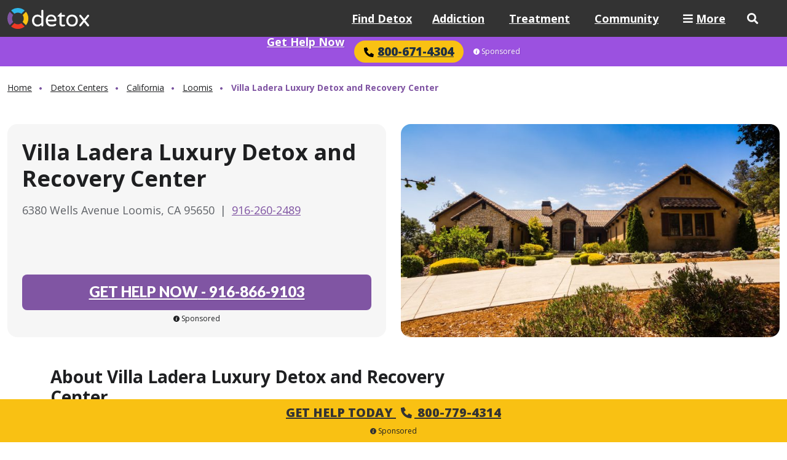

--- FILE ---
content_type: text/html; charset=UTF-8
request_url: https://www.detox.com/listings/villa-ladera-residential-center/
body_size: 24385
content:
<!DOCTYPE html>
<html lang="en">

<head>
	<meta charset="utf-8">
	<meta name="viewport" content="width=device-width, initial-scale=1, shrink-to-fit=no">

	<!-- TITLE -->
	<title>Villa Ladera Luxury Detox and Recovery Center - Loomis, California | Detox Centers</title><meta name="description" content="Learn more about Villa Ladera Luxury Detox and Recovery Center in Loomis for the best drug and alcohol detox centers near you." />
	<!-- META TAGS -->

	<meta name="google-site-verification" content="mtGgK76kqM2s_50dV3bfjSPajxZMrxGfCgylWyq0qWs" />
	<meta name="p:domain_verify" content="b796181c306140588da0165e90e8c5c8" />

	<!-- PRELOAD FONTS & STYLESHEETS -->

	<link rel="preload" href="https://fonts.googleapis.com/css?family=Open+Sans:400,600,700,800|Lato:400,600,700,900&display=swap" as="style" onload="this.rel='stylesheet'">

	<link rel="preload" href="https://use.fontawesome.com/releases/v5.1.0/css/all.css" as="style" onload="this.rel='stylesheet'">

						<link rel="preload" href="https://www.detox.com/wp-content/themes/detox.com/assets/css/reboot.css" as="style">
			<link rel="preload" href="https://www.detox.com/wp-content/themes/detox.com/assets/css/grid.css" as="style">
			<link rel="preload" href="https://www.detox.com/wp-content/themes/detox.com/assets/css/common.css" as="style">
			<link rel="preload" href="https://www.detox.com/wp-content/themes/detox.com/assets/css/main.css" as="style">
			<link rel="preload" href="https://www.detox.com/wp-content/themes/detox.com/assets/css/style.css" as="style">
			<link rel="preload" href="https://www.detox.com/wp-content/themes/detox.com/assets/css/listings-alternate.css" as="style">
				<link rel="preload" href="https://www.detox.com/wp-content/themes/detox.com/assets/slick/slick.css" as="style" onload="this.rel='stylesheet'">
	
	<!-- FONTS & STYLESHEETS -->

						<link rel="stylesheet" href="https://www.detox.com/wp-content/themes/detox.com/assets/css/reboot.css">
			<link rel="stylesheet" href="https://www.detox.com/wp-content/themes/detox.com/assets/css/grid.css">
			<link rel="stylesheet" href="https://www.detox.com/wp-content/themes/detox.com/assets/css/common.css">
			<link rel="stylesheet" href="https://www.detox.com/wp-content/themes/detox.com/assets/css/main.css">
			<link rel="stylesheet" href="https://www.detox.com/wp-content/themes/detox.com/assets/css/style.css">
			<link rel="stylesheet" href="https://www.detox.com/wp-content/themes/detox.com/assets/css/listings-alternate.css">
			
	<!-- PRELOAD IMAGES -->
				<link rel="preload" href="" as="image">
	
	
	<!-- PRELOAD JAVASCRIPT -->
			<link rel="preload" href="https://cdnjs.cloudflare.com/ajax/libs/popper.js/1.14.3/umd/popper.min.js" as="script">
		<link rel="preload" href="https://stackpath.bootstrapcdn.com/bootstrap/4.1.1/js/bootstrap.min.js" as="script">
		<link rel="preload" href="https://www.detox.com/wp-content/themes/detox.com/assets/slick/slick.min.js" as="script">
		<link rel="preload" href="https://www.detox.com/wp-content/themes/detox.com/assets/js/general.js" as="script">
	
	<meta name='robots' content='index, follow, max-image-preview:large, max-snippet:-1, max-video-preview:-1' />
<script>window.dataLayer = window.dataLayer || []; dataLayer.push({"pageType":"listing, treatment facility","pageSubType":"villa-ladera-residential-center","pageTypeVerbose":"listing, treatment facility - villa-ladera-residential-center"});</script>
	<!-- This site is optimized with the Yoast SEO Premium plugin v26.5 (Yoast SEO v26.5) - https://yoast.com/wordpress/plugins/seo/ -->
	<link rel="canonical" href="https://www.detox.com/listings/villa-ladera-residential-center/" />
	<meta property="og:locale" content="en_US" />
	<meta property="og:type" content="article" />
	<meta property="og:title" content="Villa Ladera Luxury Detox and Recovery Center" />
	<meta property="og:url" content="https://www.detox.com/listings/villa-ladera-residential-center/" />
	<meta property="og:site_name" content="Detox" />
	<meta property="article:modified_time" content="2025-08-28T17:35:23+00:00" />
	<meta property="og:image" content="https://www.detox.com/wp-content/uploads/2024/05/entrance1-villa-ladera-luxury-detox-and-recovery-center-loomis-ca-95650-730x411.jpg" />
	<meta property="og:image:width" content="730" />
	<meta property="og:image:height" content="411" />
	<meta property="og:image:type" content="image/jpeg" />
	<meta name="twitter:card" content="summary_large_image" />
	<meta name="twitter:label1" content="Est. reading time" />
	<meta name="twitter:data1" content="1 minute" />
	<script type="application/ld+json" class="yoast-schema-graph">{"@context":"https://schema.org","@graph":[{"@type":"WebSite","@id":"https://www.detox.com/#website","url":"https://www.detox.com/","name":"Detox","description":"","publisher":{"@id":"https://www.detox.com/#organization"},"potentialAction":[{"@type":"SearchAction","target":{"@type":"EntryPoint","urlTemplate":"https://www.detox.com/?s={search_term_string}"},"query-input":{"@type":"PropertyValueSpecification","valueRequired":true,"valueName":"search_term_string"}}],"inLanguage":"en-US"},{"@type":"Organization","@id":"https://www.detox.com/#organization","name":"Detox","url":"https://www.detox.com/","logo":{"@type":"ImageObject","inLanguage":"en-US","@id":"https://www.detox.com/#/schema/logo/image/","url":"https://www.detox.com/wp-content/uploads/detox-logo.png","contentUrl":"https://www.detox.com/wp-content/uploads/detox-logo.png","width":1330,"height":340,"caption":"Detox"},"image":{"@id":"https://www.detox.com/#/schema/logo/image/"}},{"@context":"https://schema.org","@type":"WebPage","@id":"https://www.detox.com/listings/villa-ladera-residential-center/","url":"https://www.detox.com/listings/villa-ladera-residential-center/","name":"Villa Ladera Luxury Detox and Recovery Center","description":"New Dawn Treatment Centers in Loomis, California is a luxury residential rehab that treats men for substance use disorders. The center sits on a five acre estate with the option of dining outdoors while enjoying nature views. The center accepts Tricare and other insurance coverages. A discount is offered to veterans, first responders, former union workers and their family members, and alumni of New Dawn. Flexible financing options are available. &nbsp; Referrals for Medically Supervised Detox If you need detoxification treatment you will be referred to New Dawn’s Sacramento Detox Center. You will spend five to seven days in the detox center before transitioning to residential care. &nbsp; Living in Balance Model of Addiction Treatment The center uses the Living in Balance program for treatment. The program teaches clients about the chain of events that start with small decisions and lead from a trigger to substance use. In many cases, some event causes us to start thinking about using a substance and leads to our ultimate decision to use or relapse. The center teaches clients how to disrupt the chain early by using thought stopping, visualization, and relaxation techniques. In addition to educational therapy, you will receive holistic therapies as well including yoga, massage therapy, acupuncture, and mindful meditation. Other therapies include equine therapy, daily exercise at Cal Fit, art therapy, music therapy, and outdoor activities. &nbsp; Luxury Amenities During Treatment Clients enjoy the luxury of their own private rooms and bathrooms. A saltwater pool and spa offer areas of relaxation and exercise. Upper and lower patio areas are available for spots of meditation and reflection. A private chef and dietician will ensure you have healthy meals and food you will enjoy. With only six clients served at a time, you will have privacy and one on one care. A fitness room is available for exercise opportunities.","author":[{"@type":"Person","name":"Kimberly Hawkins","description":"Kimberly Hawkins holds a Masters degree in Computing and Information Sciences from East Tennessee State University. She is also a freelance writer specializing in content related to mental health, addiction recovery, and overall wellness. On Valentine&#8217;s Day of 2024, Kimberly&#8217;s only sibling passed away of an accidental drug overdose.  Since then, Kimberly has become a passionate advocate for addiction recovery awareness and support."}],"reviewedBy":[{"@type":"Person","name":"Nikki Wisher","sameAs":"https://www.forallrunners.com/","hasCredential":[{"@type":"EducationalOccupationalCredential","name":"BA"}],"description":"Nikki Wisher is an Atlanta-based content writer with over a decade of experience specializing in health and wellness. While she spends most of her days writing about various aspects of health, from addiction recovery to fitness to skin care, she also writes content in many other areas like photography, beauty, and marketing. Her passion project is her inclusive running blog, forallrunners.com."}],"isPartOf":{"@type":"WebSite","@id":"https://www.detox.com/#website","url":"https://www.detox.com","name":"Detox"},"datePublished":"2024-05-13T12:09:47-04:00","dateModified":"2025-08-28T13:35:23-04:00","inLanguage":"en-US","mainEntity":{"@context":"https://www.schema.org","@type":"MedicalBusiness","@id":"https://www.detox.com/listings/villa-ladera-residential-center/#medicalbusiness","url":"https://www.detox.com/listings/villa-ladera-residential-center/","name":"Villa Ladera Luxury Detox and Recovery Center","description":"New Dawn Treatment Centers in Loomis, California is a luxury residential rehab that treats men for substance use disorders. The center sits on a five acre estate with the option of dining outdoors while enjoying nature views. The center accepts Tricare and other insurance coverages. A discount is offered to veterans, first responders, former union workers and their family members, and alumni of New Dawn. Flexible financing options are available. &nbsp; Referrals for Medically Supervised Detox If you need detoxification treatment you will be referred to New Dawn’s Sacramento Detox Center. You will spend five to seven days in the detox center before transitioning to residential care. &nbsp; Living in Balance Model of Addiction Treatment The center uses the Living in Balance program for treatment. The program teaches clients about the chain of events that start with small decisions and lead from a trigger to substance use. In many cases, some event causes us to start thinking about using a substance and leads to our ultimate decision to use or relapse. The center teaches clients how to disrupt the chain early by using thought stopping, visualization, and relaxation techniques. In addition to educational therapy, you will receive holistic therapies as well including yoga, massage therapy, acupuncture, and mindful meditation. Other therapies include equine therapy, daily exercise at Cal Fit, art therapy, music therapy, and outdoor activities. &nbsp; Luxury Amenities During Treatment Clients enjoy the luxury of their own private rooms and bathrooms. A saltwater pool and spa offer areas of relaxation and exercise. Upper and lower patio areas are available for spots of meditation and reflection. A private chef and dietician will ensure you have healthy meals and food you will enjoy. With only six clients served at a time, you will have privacy and one on one care. A fitness room is available for exercise opportunities.","image":[{"@type":"ImageObject","contentUrl":"https://www.detox.com/wp-content/uploads/2024/05/entrance1-villa-ladera-luxury-detox-and-recovery-center-loomis-ca-95650.jpg","caption":"entrance1-villa-ladera-luxury-detox-and-recovery-center-loomis-ca-95650"}],"telephone":"916-260-2489","address":[{"@type":"PostalAddress","streetAddress":"6380 Wells Avenue","addressLocality":"Loomis","addressRegion":"CA","postalCode":"95650","addressCountry":{"@type":"Country","name":"United States"}}],"geo":{"@type":"GeoCoordinates","latitude":"38.7788769","longitude":"-121.1844863"},"hasCredential":[{"@type":"EducationalOccupationalCredential","name":"NAATP","credentialCategory":"Accreditation","recognizedBy":{"@type":"Organization","name":"NAATP"}}],"acceptedPaymentMethod":[{"@type":"PaymentMethod","name":"Private Insurance"},{"@type":"PaymentMethod","name":"Self Pay"}],"currenciesAccepted":"USD","knowsAbout":["Adult (18+)","Alcohol Detox","Cognitive Behavioral Therapy","Opioid Detox","Women","Young Adult (18 - 25)"],"sameAs":["https://www.newdawntreatmentcenters.com"]},"breadcrumb":{"@type":"BreadcrumbList","@id":"https://www.detox.com/listings/villa-ladera-residential-center/#breadcrumb","itemListElement":[{"@type":"ListItem","position":1,"name":"Home","item":"https://www.detox.com/"},{"@type":"ListItem","position":2,"name":"Detox Centers","item":"https://www.detox.com/listings/"},{"@type":"ListItem","position":3,"name":"California","item":"https://www.detox.com/california/"},{"@type":"ListItem","position":4,"name":"Loomis","item":"https://www.detox.com/california/loomis/"},{"@type":"ListItem","position":5,"name":"Villa Ladera Luxury Detox and Recovery Center"}]},"primaryImageOfPage":{"@type":"ImageObject","inLanguage":"en-US","@id":"https://www.detox.com/listings/villa-ladera-residential-center/#primaryimage","url":"https://www.detox.com/wp-content/uploads/2024/05/entrance1-villa-ladera-luxury-detox-and-recovery-center-loomis-ca-95650.jpg","contentUrl":"https://www.detox.com/wp-content/uploads/2024/05/entrance1-villa-ladera-luxury-detox-and-recovery-center-loomis-ca-95650.jpg","width":2050,"height":1154,"caption":"Villa Ladera Luxury Detox and Recovery Center CA 95650"}}]}</script>
	<!-- / Yoast SEO Premium plugin. -->


<link rel='dns-prefetch' href='//www.detox.com' />
<link rel='dns-prefetch' href='//code.jquery.com' />
<link rel='dns-prefetch' href='//maps.googleapis.com' />
<style id='wp-img-auto-sizes-contain-inline-css' type='text/css'>
img:is([sizes=auto i],[sizes^="auto," i]){contain-intrinsic-size:3000px 1500px}
/*# sourceURL=wp-img-auto-sizes-contain-inline-css */
</style>
<style id='wp-block-library-inline-css' type='text/css'>
:root{--wp-block-synced-color:#7a00df;--wp-block-synced-color--rgb:122,0,223;--wp-bound-block-color:var(--wp-block-synced-color);--wp-editor-canvas-background:#ddd;--wp-admin-theme-color:#007cba;--wp-admin-theme-color--rgb:0,124,186;--wp-admin-theme-color-darker-10:#006ba1;--wp-admin-theme-color-darker-10--rgb:0,107,160.5;--wp-admin-theme-color-darker-20:#005a87;--wp-admin-theme-color-darker-20--rgb:0,90,135;--wp-admin-border-width-focus:2px}@media (min-resolution:192dpi){:root{--wp-admin-border-width-focus:1.5px}}.wp-element-button{cursor:pointer}:root .has-very-light-gray-background-color{background-color:#eee}:root .has-very-dark-gray-background-color{background-color:#313131}:root .has-very-light-gray-color{color:#eee}:root .has-very-dark-gray-color{color:#313131}:root .has-vivid-green-cyan-to-vivid-cyan-blue-gradient-background{background:linear-gradient(135deg,#00d084,#0693e3)}:root .has-purple-crush-gradient-background{background:linear-gradient(135deg,#34e2e4,#4721fb 50%,#ab1dfe)}:root .has-hazy-dawn-gradient-background{background:linear-gradient(135deg,#faaca8,#dad0ec)}:root .has-subdued-olive-gradient-background{background:linear-gradient(135deg,#fafae1,#67a671)}:root .has-atomic-cream-gradient-background{background:linear-gradient(135deg,#fdd79a,#004a59)}:root .has-nightshade-gradient-background{background:linear-gradient(135deg,#330968,#31cdcf)}:root .has-midnight-gradient-background{background:linear-gradient(135deg,#020381,#2874fc)}:root{--wp--preset--font-size--normal:16px;--wp--preset--font-size--huge:42px}.has-regular-font-size{font-size:1em}.has-larger-font-size{font-size:2.625em}.has-normal-font-size{font-size:var(--wp--preset--font-size--normal)}.has-huge-font-size{font-size:var(--wp--preset--font-size--huge)}.has-text-align-center{text-align:center}.has-text-align-left{text-align:left}.has-text-align-right{text-align:right}.has-fit-text{white-space:nowrap!important}#end-resizable-editor-section{display:none}.aligncenter{clear:both}.items-justified-left{justify-content:flex-start}.items-justified-center{justify-content:center}.items-justified-right{justify-content:flex-end}.items-justified-space-between{justify-content:space-between}.screen-reader-text{border:0;clip-path:inset(50%);height:1px;margin:-1px;overflow:hidden;padding:0;position:absolute;width:1px;word-wrap:normal!important}.screen-reader-text:focus{background-color:#ddd;clip-path:none;color:#444;display:block;font-size:1em;height:auto;left:5px;line-height:normal;padding:15px 23px 14px;text-decoration:none;top:5px;width:auto;z-index:100000}html :where(.has-border-color){border-style:solid}html :where([style*=border-top-color]){border-top-style:solid}html :where([style*=border-right-color]){border-right-style:solid}html :where([style*=border-bottom-color]){border-bottom-style:solid}html :where([style*=border-left-color]){border-left-style:solid}html :where([style*=border-width]){border-style:solid}html :where([style*=border-top-width]){border-top-style:solid}html :where([style*=border-right-width]){border-right-style:solid}html :where([style*=border-bottom-width]){border-bottom-style:solid}html :where([style*=border-left-width]){border-left-style:solid}html :where(img[class*=wp-image-]){height:auto;max-width:100%}:where(figure){margin:0 0 1em}html :where(.is-position-sticky){--wp-admin--admin-bar--position-offset:var(--wp-admin--admin-bar--height,0px)}@media screen and (max-width:600px){html :where(.is-position-sticky){--wp-admin--admin-bar--position-offset:0px}}

/*# sourceURL=wp-block-library-inline-css */
</style><style id='wp-block-heading-inline-css' type='text/css'>
h1:where(.wp-block-heading).has-background,h2:where(.wp-block-heading).has-background,h3:where(.wp-block-heading).has-background,h4:where(.wp-block-heading).has-background,h5:where(.wp-block-heading).has-background,h6:where(.wp-block-heading).has-background{padding:1.25em 2.375em}h1.has-text-align-left[style*=writing-mode]:where([style*=vertical-lr]),h1.has-text-align-right[style*=writing-mode]:where([style*=vertical-rl]),h2.has-text-align-left[style*=writing-mode]:where([style*=vertical-lr]),h2.has-text-align-right[style*=writing-mode]:where([style*=vertical-rl]),h3.has-text-align-left[style*=writing-mode]:where([style*=vertical-lr]),h3.has-text-align-right[style*=writing-mode]:where([style*=vertical-rl]),h4.has-text-align-left[style*=writing-mode]:where([style*=vertical-lr]),h4.has-text-align-right[style*=writing-mode]:where([style*=vertical-rl]),h5.has-text-align-left[style*=writing-mode]:where([style*=vertical-lr]),h5.has-text-align-right[style*=writing-mode]:where([style*=vertical-rl]),h6.has-text-align-left[style*=writing-mode]:where([style*=vertical-lr]),h6.has-text-align-right[style*=writing-mode]:where([style*=vertical-rl]){rotate:180deg}
/*# sourceURL=https://www.detox.com/wp-includes/blocks/heading/style.min.css */
</style>
<style id='wp-block-list-inline-css' type='text/css'>
ol,ul{box-sizing:border-box}:root :where(.wp-block-list.has-background){padding:1.25em 2.375em}
/*# sourceURL=https://www.detox.com/wp-includes/blocks/list/style.min.css */
</style>
<style id='wp-block-columns-inline-css' type='text/css'>
.wp-block-columns{box-sizing:border-box;display:flex;flex-wrap:wrap!important}@media (min-width:782px){.wp-block-columns{flex-wrap:nowrap!important}}.wp-block-columns{align-items:normal!important}.wp-block-columns.are-vertically-aligned-top{align-items:flex-start}.wp-block-columns.are-vertically-aligned-center{align-items:center}.wp-block-columns.are-vertically-aligned-bottom{align-items:flex-end}@media (max-width:781px){.wp-block-columns:not(.is-not-stacked-on-mobile)>.wp-block-column{flex-basis:100%!important}}@media (min-width:782px){.wp-block-columns:not(.is-not-stacked-on-mobile)>.wp-block-column{flex-basis:0;flex-grow:1}.wp-block-columns:not(.is-not-stacked-on-mobile)>.wp-block-column[style*=flex-basis]{flex-grow:0}}.wp-block-columns.is-not-stacked-on-mobile{flex-wrap:nowrap!important}.wp-block-columns.is-not-stacked-on-mobile>.wp-block-column{flex-basis:0;flex-grow:1}.wp-block-columns.is-not-stacked-on-mobile>.wp-block-column[style*=flex-basis]{flex-grow:0}:where(.wp-block-columns){margin-bottom:1.75em}:where(.wp-block-columns.has-background){padding:1.25em 2.375em}.wp-block-column{flex-grow:1;min-width:0;overflow-wrap:break-word;word-break:break-word}.wp-block-column.is-vertically-aligned-top{align-self:flex-start}.wp-block-column.is-vertically-aligned-center{align-self:center}.wp-block-column.is-vertically-aligned-bottom{align-self:flex-end}.wp-block-column.is-vertically-aligned-stretch{align-self:stretch}.wp-block-column.is-vertically-aligned-bottom,.wp-block-column.is-vertically-aligned-center,.wp-block-column.is-vertically-aligned-top{width:100%}
/*# sourceURL=https://www.detox.com/wp-includes/blocks/columns/style.min.css */
</style>
<style id='global-styles-inline-css' type='text/css'>
:root{--wp--preset--aspect-ratio--square: 1;--wp--preset--aspect-ratio--4-3: 4/3;--wp--preset--aspect-ratio--3-4: 3/4;--wp--preset--aspect-ratio--3-2: 3/2;--wp--preset--aspect-ratio--2-3: 2/3;--wp--preset--aspect-ratio--16-9: 16/9;--wp--preset--aspect-ratio--9-16: 9/16;--wp--preset--color--black: #000000;--wp--preset--color--cyan-bluish-gray: #abb8c3;--wp--preset--color--white: #ffffff;--wp--preset--color--pale-pink: #f78da7;--wp--preset--color--vivid-red: #cf2e2e;--wp--preset--color--luminous-vivid-orange: #ff6900;--wp--preset--color--luminous-vivid-amber: #fcb900;--wp--preset--color--light-green-cyan: #7bdcb5;--wp--preset--color--vivid-green-cyan: #00d084;--wp--preset--color--pale-cyan-blue: #8ed1fc;--wp--preset--color--vivid-cyan-blue: #0693e3;--wp--preset--color--vivid-purple: #9b51e0;--wp--preset--color--purple: #8055a3;--wp--preset--color--dark-purple: #3c175a;--wp--preset--color--yellow: #f9c113;--wp--preset--color--sky-blue: #d5f0fb;--wp--preset--color--light-yellow: #FEF3D0;--wp--preset--color--pink: #FCD7D3;--wp--preset--color--light-purple: #f3eef6;--wp--preset--color--purple-20: rgba(128, 85, 163, 0.20);--wp--preset--color--grey-900: #1E1F21;--wp--preset--color--grey-700: #5f6267;--wp--preset--color--grey-600: #9a9da5;--wp--preset--gradient--vivid-cyan-blue-to-vivid-purple: linear-gradient(135deg,rgb(6,147,227) 0%,rgb(155,81,224) 100%);--wp--preset--gradient--light-green-cyan-to-vivid-green-cyan: linear-gradient(135deg,rgb(122,220,180) 0%,rgb(0,208,130) 100%);--wp--preset--gradient--luminous-vivid-amber-to-luminous-vivid-orange: linear-gradient(135deg,rgb(252,185,0) 0%,rgb(255,105,0) 100%);--wp--preset--gradient--luminous-vivid-orange-to-vivid-red: linear-gradient(135deg,rgb(255,105,0) 0%,rgb(207,46,46) 100%);--wp--preset--gradient--very-light-gray-to-cyan-bluish-gray: linear-gradient(135deg,rgb(238,238,238) 0%,rgb(169,184,195) 100%);--wp--preset--gradient--cool-to-warm-spectrum: linear-gradient(135deg,rgb(74,234,220) 0%,rgb(151,120,209) 20%,rgb(207,42,186) 40%,rgb(238,44,130) 60%,rgb(251,105,98) 80%,rgb(254,248,76) 100%);--wp--preset--gradient--blush-light-purple: linear-gradient(135deg,rgb(255,206,236) 0%,rgb(152,150,240) 100%);--wp--preset--gradient--blush-bordeaux: linear-gradient(135deg,rgb(254,205,165) 0%,rgb(254,45,45) 50%,rgb(107,0,62) 100%);--wp--preset--gradient--luminous-dusk: linear-gradient(135deg,rgb(255,203,112) 0%,rgb(199,81,192) 50%,rgb(65,88,208) 100%);--wp--preset--gradient--pale-ocean: linear-gradient(135deg,rgb(255,245,203) 0%,rgb(182,227,212) 50%,rgb(51,167,181) 100%);--wp--preset--gradient--electric-grass: linear-gradient(135deg,rgb(202,248,128) 0%,rgb(113,206,126) 100%);--wp--preset--gradient--midnight: linear-gradient(135deg,rgb(2,3,129) 0%,rgb(40,116,252) 100%);--wp--preset--font-size--small: 13px;--wp--preset--font-size--medium: 20px;--wp--preset--font-size--large: 36px;--wp--preset--font-size--x-large: 42px;--wp--preset--spacing--20: 0.44rem;--wp--preset--spacing--30: 0.67rem;--wp--preset--spacing--40: 1rem;--wp--preset--spacing--50: 1.5rem;--wp--preset--spacing--60: 2.25rem;--wp--preset--spacing--70: 3.38rem;--wp--preset--spacing--80: 5.06rem;--wp--preset--shadow--natural: 6px 6px 9px rgba(0, 0, 0, 0.2);--wp--preset--shadow--deep: 12px 12px 50px rgba(0, 0, 0, 0.4);--wp--preset--shadow--sharp: 6px 6px 0px rgba(0, 0, 0, 0.2);--wp--preset--shadow--outlined: 6px 6px 0px -3px rgb(255, 255, 255), 6px 6px rgb(0, 0, 0);--wp--preset--shadow--crisp: 6px 6px 0px rgb(0, 0, 0);}:where(body) { margin: 0; }.wp-site-blocks { padding-top: var(--wp--style--root--padding-top); padding-bottom: var(--wp--style--root--padding-bottom); }.has-global-padding { padding-right: var(--wp--style--root--padding-right); padding-left: var(--wp--style--root--padding-left); }.has-global-padding > .alignfull { margin-right: calc(var(--wp--style--root--padding-right) * -1); margin-left: calc(var(--wp--style--root--padding-left) * -1); }.has-global-padding :where(:not(.alignfull.is-layout-flow) > .has-global-padding:not(.wp-block-block, .alignfull)) { padding-right: 0; padding-left: 0; }.has-global-padding :where(:not(.alignfull.is-layout-flow) > .has-global-padding:not(.wp-block-block, .alignfull)) > .alignfull { margin-left: 0; margin-right: 0; }.wp-site-blocks > .alignleft { float: left; margin-right: 2em; }.wp-site-blocks > .alignright { float: right; margin-left: 2em; }.wp-site-blocks > .aligncenter { justify-content: center; margin-left: auto; margin-right: auto; }:where(.wp-site-blocks) > * { margin-block-start: 32px; margin-block-end: 0; }:where(.wp-site-blocks) > :first-child { margin-block-start: 0; }:where(.wp-site-blocks) > :last-child { margin-block-end: 0; }:root { --wp--style--block-gap: 32px; }:root :where(.is-layout-flow) > :first-child{margin-block-start: 0;}:root :where(.is-layout-flow) > :last-child{margin-block-end: 0;}:root :where(.is-layout-flow) > *{margin-block-start: 32px;margin-block-end: 0;}:root :where(.is-layout-constrained) > :first-child{margin-block-start: 0;}:root :where(.is-layout-constrained) > :last-child{margin-block-end: 0;}:root :where(.is-layout-constrained) > *{margin-block-start: 32px;margin-block-end: 0;}:root :where(.is-layout-flex){gap: 32px;}:root :where(.is-layout-grid){gap: 32px;}.is-layout-flow > .alignleft{float: left;margin-inline-start: 0;margin-inline-end: 2em;}.is-layout-flow > .alignright{float: right;margin-inline-start: 2em;margin-inline-end: 0;}.is-layout-flow > .aligncenter{margin-left: auto !important;margin-right: auto !important;}.is-layout-constrained > .alignleft{float: left;margin-inline-start: 0;margin-inline-end: 2em;}.is-layout-constrained > .alignright{float: right;margin-inline-start: 2em;margin-inline-end: 0;}.is-layout-constrained > .aligncenter{margin-left: auto !important;margin-right: auto !important;}.is-layout-constrained > :where(:not(.alignleft):not(.alignright):not(.alignfull)){margin-left: auto !important;margin-right: auto !important;}body .is-layout-flex{display: flex;}.is-layout-flex{flex-wrap: wrap;align-items: center;}.is-layout-flex > :is(*, div){margin: 0;}body .is-layout-grid{display: grid;}.is-layout-grid > :is(*, div){margin: 0;}body{--wp--style--root--padding-top: 0px;--wp--style--root--padding-right: 12px;--wp--style--root--padding-bottom: 0px;--wp--style--root--padding-left: 12px;}a:where(:not(.wp-element-button)){color: #3e5b77;text-decoration: none;}:root :where(a:where(:not(.wp-element-button)):hover){color: #8055a3;text-decoration: none;}:root :where(.wp-element-button, .wp-block-button__link){background-color: #32373c;border-width: 0;color: #fff;font-family: inherit;font-size: inherit;font-style: inherit;font-weight: inherit;letter-spacing: inherit;line-height: inherit;padding-top: calc(0.667em + 2px);padding-right: calc(1.333em + 2px);padding-bottom: calc(0.667em + 2px);padding-left: calc(1.333em + 2px);text-decoration: none;text-transform: inherit;}.has-black-color{color: var(--wp--preset--color--black) !important;}.has-cyan-bluish-gray-color{color: var(--wp--preset--color--cyan-bluish-gray) !important;}.has-white-color{color: var(--wp--preset--color--white) !important;}.has-pale-pink-color{color: var(--wp--preset--color--pale-pink) !important;}.has-vivid-red-color{color: var(--wp--preset--color--vivid-red) !important;}.has-luminous-vivid-orange-color{color: var(--wp--preset--color--luminous-vivid-orange) !important;}.has-luminous-vivid-amber-color{color: var(--wp--preset--color--luminous-vivid-amber) !important;}.has-light-green-cyan-color{color: var(--wp--preset--color--light-green-cyan) !important;}.has-vivid-green-cyan-color{color: var(--wp--preset--color--vivid-green-cyan) !important;}.has-pale-cyan-blue-color{color: var(--wp--preset--color--pale-cyan-blue) !important;}.has-vivid-cyan-blue-color{color: var(--wp--preset--color--vivid-cyan-blue) !important;}.has-vivid-purple-color{color: var(--wp--preset--color--vivid-purple) !important;}.has-purple-color{color: var(--wp--preset--color--purple) !important;}.has-dark-purple-color{color: var(--wp--preset--color--dark-purple) !important;}.has-yellow-color{color: var(--wp--preset--color--yellow) !important;}.has-sky-blue-color{color: var(--wp--preset--color--sky-blue) !important;}.has-light-yellow-color{color: var(--wp--preset--color--light-yellow) !important;}.has-pink-color{color: var(--wp--preset--color--pink) !important;}.has-light-purple-color{color: var(--wp--preset--color--light-purple) !important;}.has-purple-20-color{color: var(--wp--preset--color--purple-20) !important;}.has-grey-900-color{color: var(--wp--preset--color--grey-900) !important;}.has-grey-700-color{color: var(--wp--preset--color--grey-700) !important;}.has-grey-600-color{color: var(--wp--preset--color--grey-600) !important;}.has-black-background-color{background-color: var(--wp--preset--color--black) !important;}.has-cyan-bluish-gray-background-color{background-color: var(--wp--preset--color--cyan-bluish-gray) !important;}.has-white-background-color{background-color: var(--wp--preset--color--white) !important;}.has-pale-pink-background-color{background-color: var(--wp--preset--color--pale-pink) !important;}.has-vivid-red-background-color{background-color: var(--wp--preset--color--vivid-red) !important;}.has-luminous-vivid-orange-background-color{background-color: var(--wp--preset--color--luminous-vivid-orange) !important;}.has-luminous-vivid-amber-background-color{background-color: var(--wp--preset--color--luminous-vivid-amber) !important;}.has-light-green-cyan-background-color{background-color: var(--wp--preset--color--light-green-cyan) !important;}.has-vivid-green-cyan-background-color{background-color: var(--wp--preset--color--vivid-green-cyan) !important;}.has-pale-cyan-blue-background-color{background-color: var(--wp--preset--color--pale-cyan-blue) !important;}.has-vivid-cyan-blue-background-color{background-color: var(--wp--preset--color--vivid-cyan-blue) !important;}.has-vivid-purple-background-color{background-color: var(--wp--preset--color--vivid-purple) !important;}.has-purple-background-color{background-color: var(--wp--preset--color--purple) !important;}.has-dark-purple-background-color{background-color: var(--wp--preset--color--dark-purple) !important;}.has-yellow-background-color{background-color: var(--wp--preset--color--yellow) !important;}.has-sky-blue-background-color{background-color: var(--wp--preset--color--sky-blue) !important;}.has-light-yellow-background-color{background-color: var(--wp--preset--color--light-yellow) !important;}.has-pink-background-color{background-color: var(--wp--preset--color--pink) !important;}.has-light-purple-background-color{background-color: var(--wp--preset--color--light-purple) !important;}.has-purple-20-background-color{background-color: var(--wp--preset--color--purple-20) !important;}.has-grey-900-background-color{background-color: var(--wp--preset--color--grey-900) !important;}.has-grey-700-background-color{background-color: var(--wp--preset--color--grey-700) !important;}.has-grey-600-background-color{background-color: var(--wp--preset--color--grey-600) !important;}.has-black-border-color{border-color: var(--wp--preset--color--black) !important;}.has-cyan-bluish-gray-border-color{border-color: var(--wp--preset--color--cyan-bluish-gray) !important;}.has-white-border-color{border-color: var(--wp--preset--color--white) !important;}.has-pale-pink-border-color{border-color: var(--wp--preset--color--pale-pink) !important;}.has-vivid-red-border-color{border-color: var(--wp--preset--color--vivid-red) !important;}.has-luminous-vivid-orange-border-color{border-color: var(--wp--preset--color--luminous-vivid-orange) !important;}.has-luminous-vivid-amber-border-color{border-color: var(--wp--preset--color--luminous-vivid-amber) !important;}.has-light-green-cyan-border-color{border-color: var(--wp--preset--color--light-green-cyan) !important;}.has-vivid-green-cyan-border-color{border-color: var(--wp--preset--color--vivid-green-cyan) !important;}.has-pale-cyan-blue-border-color{border-color: var(--wp--preset--color--pale-cyan-blue) !important;}.has-vivid-cyan-blue-border-color{border-color: var(--wp--preset--color--vivid-cyan-blue) !important;}.has-vivid-purple-border-color{border-color: var(--wp--preset--color--vivid-purple) !important;}.has-purple-border-color{border-color: var(--wp--preset--color--purple) !important;}.has-dark-purple-border-color{border-color: var(--wp--preset--color--dark-purple) !important;}.has-yellow-border-color{border-color: var(--wp--preset--color--yellow) !important;}.has-sky-blue-border-color{border-color: var(--wp--preset--color--sky-blue) !important;}.has-light-yellow-border-color{border-color: var(--wp--preset--color--light-yellow) !important;}.has-pink-border-color{border-color: var(--wp--preset--color--pink) !important;}.has-light-purple-border-color{border-color: var(--wp--preset--color--light-purple) !important;}.has-purple-20-border-color{border-color: var(--wp--preset--color--purple-20) !important;}.has-grey-900-border-color{border-color: var(--wp--preset--color--grey-900) !important;}.has-grey-700-border-color{border-color: var(--wp--preset--color--grey-700) !important;}.has-grey-600-border-color{border-color: var(--wp--preset--color--grey-600) !important;}.has-vivid-cyan-blue-to-vivid-purple-gradient-background{background: var(--wp--preset--gradient--vivid-cyan-blue-to-vivid-purple) !important;}.has-light-green-cyan-to-vivid-green-cyan-gradient-background{background: var(--wp--preset--gradient--light-green-cyan-to-vivid-green-cyan) !important;}.has-luminous-vivid-amber-to-luminous-vivid-orange-gradient-background{background: var(--wp--preset--gradient--luminous-vivid-amber-to-luminous-vivid-orange) !important;}.has-luminous-vivid-orange-to-vivid-red-gradient-background{background: var(--wp--preset--gradient--luminous-vivid-orange-to-vivid-red) !important;}.has-very-light-gray-to-cyan-bluish-gray-gradient-background{background: var(--wp--preset--gradient--very-light-gray-to-cyan-bluish-gray) !important;}.has-cool-to-warm-spectrum-gradient-background{background: var(--wp--preset--gradient--cool-to-warm-spectrum) !important;}.has-blush-light-purple-gradient-background{background: var(--wp--preset--gradient--blush-light-purple) !important;}.has-blush-bordeaux-gradient-background{background: var(--wp--preset--gradient--blush-bordeaux) !important;}.has-luminous-dusk-gradient-background{background: var(--wp--preset--gradient--luminous-dusk) !important;}.has-pale-ocean-gradient-background{background: var(--wp--preset--gradient--pale-ocean) !important;}.has-electric-grass-gradient-background{background: var(--wp--preset--gradient--electric-grass) !important;}.has-midnight-gradient-background{background: var(--wp--preset--gradient--midnight) !important;}.has-small-font-size{font-size: var(--wp--preset--font-size--small) !important;}.has-medium-font-size{font-size: var(--wp--preset--font-size--medium) !important;}.has-large-font-size{font-size: var(--wp--preset--font-size--large) !important;}.has-x-large-font-size{font-size: var(--wp--preset--font-size--x-large) !important;}
/*# sourceURL=global-styles-inline-css */
</style>
<style id='core-block-supports-inline-css' type='text/css'>
.wp-container-core-columns-is-layout-28f84493{flex-wrap:nowrap;}
/*# sourceURL=core-block-supports-inline-css */
</style>

<link rel='stylesheet' id='ep_general_styles-css' href='https://www.detox.com/wp-content/plugins/elasticpress/dist/css/general-styles.css?ver=66295efe92a630617c00' type='text/css' media='all' />
<script type="text/javascript" src="https://www.detox.com/wp-includes/js/jquery/jquery.min.js?ver=3.7.1" id="jquery-core-js"></script>
<script type="text/javascript" src="https://www.detox.com/wp-includes/js/jquery/jquery-migrate.min.js?ver=3.4.1" id="jquery-migrate-js"></script>
<script type="text/javascript" src="//code.jquery.com/jquery-3.7.1.min.js?ver=d83ff3e59d4e89b1d3db391057a35a01" id="jquery-cdn-js"></script>
<script type="text/javascript" src="//code.jquery.com/jquery-migrate-3.4.1.min.js?ver=d83ff3e59d4e89b1d3db391057a35a01" id="jquery-cdn-migrate-js"></script>
<link rel="https://api.w.org/" href="https://www.detox.com/wp-json/" /><link rel="EditURI" type="application/rsd+xml" title="RSD" href="https://www.detox.com/xmlrpc.php?rsd" />
<script type="text/javascript">var rmn_meetings_ajaxurl = "https://query.detox.com/detox-listings/";</script><style>.link-embed {max-width: 560px;margin: 0 0 30px;padding: 24px 24px 0;font-size: 14px;border: 1px solid #dcdcde;box-shadow: 0 1px 1px rgb(0 0 0 / 5%);color: #666;}.link-embed p {padding: 0 0 25px;}.link-embed p:empty {padding: 0;}.link-embed .thumbnail {display: block;margin: 0 0 15px;}.link-embed .thumbnail img {display: block;}.link-embed h3 a {display: block;}</style>    <script type='text/javascript'>
        window._vwo_code = window._vwo_code || (function(){
            var account_id=612428,
                settings_tolerance=2000,
                library_tolerance=2500,
                use_existing_jquery=false,
                is_spa=1,
                hide_element='body',
                /* DO NOT EDIT BELOW THIS LINE */
                f=false,d=document,code={use_existing_jquery:function(){return use_existing_jquery;},library_tolerance:function(){return library_tolerance;},finish:function(){if(!f){f=true;var a=d.getElementById('_vis_opt_path_hides');if(a)a.parentNode.removeChild(a);}},finished:function(){return f;},load:function(a){var b=d.createElement('script');b.src=a;b.type='text/javascript';b.innerText;b.onerror=function(){_vwo_code.finish();};d.getElementsByTagName('head')[0].appendChild(b);},init:function(){
                        window.settings_timer=setTimeout(function () {_vwo_code.finish() },settings_tolerance);var a=d.createElement('style'),b=hide_element?hide_element+'{opacity:0 !important;filter:alpha(opacity=0) !important;background:none !important;}':'',h=d.getElementsByTagName('head')[0];a.setAttribute('id','_vis_opt_path_hides');a.setAttribute('type','text/css');if(a.styleSheet)a.styleSheet.cssText=b;else a.appendChild(d.createTextNode(b));h.appendChild(a);this.load('https://dev.visualwebsiteoptimizer.com/j.php?a='+account_id+'&u='+encodeURIComponent(d.URL)+'&f='+(+is_spa)+'&r='+Math.random());return settings_timer; }};window._vwo_settings_timer = code.init(); return code; }());
    </script>
    			<!-- Google Tag Manager -->
			<script>(function(w,d,s,l,i){w[l]=w[l]||[];w[l].push({'gtm.start':
            new Date().getTime(),event:'gtm.js'});var f=d.getElementsByTagName(s)[0],
        j=d.createElement(s),dl=l!='dataLayer'?'&l='+l:'';j.async=true;j.src=
        'https://www.googletagmanager.com/gtm.js?id='+i+dl;f.parentNode.insertBefore(j,f);
    })(window,document,'script','dataLayer','GTM-KBG24ZZ');</script>
			<!-- End Google Tag Manager -->
		<link rel="icon" href="https://www.detox.com/wp-content/uploads/cropped-icon-70x70.png" sizes="32x32" />
<link rel="icon" href="https://www.detox.com/wp-content/uploads/cropped-icon-250x250.png" sizes="192x192" />
<link rel="apple-touch-icon" href="https://www.detox.com/wp-content/uploads/cropped-icon-250x250.png" />
<meta name="msapplication-TileImage" content="https://www.detox.com/wp-content/uploads/cropped-icon.png" />
</head>

<body class="wp-singular listings-template-default single single-listings postid-35026 wp-theme-detoxcom featured-listings alternate-design">

				<!-- Google Tag Manager (noscript) -->
			<noscript><iframe src="https://www.googletagmanager.com/ns.html?id=GTM-KBG24ZZ" height="0" width="0" style="display:none;visibility:hidden"></iframe></noscript>
			<!-- End Google Tag Manager (noscript) -->

	<header class="site-header" id="top">
		<div class="has-global-padding is-layout-constrained">
			<div class="line">

				<a class="logo" href="https://www.detox.com/">
					<img width="133px" height="34px" src="https://www.detox.com/wp-content/themes/detox.com/assets/images/logo-w.svg" alt="Detox.com logo">
				</a>

				<span class="trigger-nav-mobile" title="Open Navigation Menu"><i class="fa fa-bars"></i></span>

				<a id="search_trigger" title="Search Detox.com"><i class="fa fa-search"></i></a>

				<nav id="nav_main">
	<ul>

		<li class="top_level">
			<a href="https://www.detox.com/listings/">Find Detox</a>
		</li>
		<!-- TOP LEVEL -->

		<li class="top_level drop_down">
			<a href="https://www.detox.com/substances/">Addiction</a>
			<div class="inner">
				<div class="column_wrap">

					<div class="nav_column">
						<div class="nav_block">
							<div class="box">
								<div class="h5">General Substances</div>
								<ul>
									<li><a href="https://www.detox.com/alcohol/">Alcohol</a></li>
									<li><a href="https://www.detox.com/drug/">Drugs</a></li>
									<li><a href="https://www.detox.com/stimulants/">Stimulants</a></li>
									<li><a href="https://www.detox.com/opiates/">Opiates</a></li>
									<li><a href="https://www.detox.com/marijuana/">Marijuana</a></li>
									<li><a href="https://www.detox.com/depressants/">Depressants</a></li>
								</ul>
							</div>
							<!-- .box -->
						</div>
					</div>
					<!-- COLUMN 1 -->

					<div class="nav_column">
						<div class="nav_block">
							<div class="box">
								<div class="h5">Opiates</div>
								<ul>
									<li><a href="https://www.detox.com/codeine-detox/">Codeine</a></li>
									<li><a href="https://www.detox.com/demerol-detox/">Demerol</a></li>
									<li><a href="https://www.detox.com/dilaudid/">Dilaudid</a></li>
									<li><a href="https://www.detox.com/duragesic/">Duragesic</a></li>
									<li><a href="https://www.detox.com/duramorph-detox/">Duramorph</a></li>
									<li><a href="https://www.detox.com/fentanyl/">Fentanyl</a></li>
									<li><a href="https://www.detox.com/heroin/">Heroin</a></li>
									<li><a href="https://www.detox.com/hydrocodone/">Hydrocodone</a></li>
									<li><a href="https://www.detox.com/kadian/">Kadian</a></li>
									<li><a href="https://www.detox.com/methadone/">Methadone</a></li>
									<li><a href="https://www.detox.com/morphine/">Morphine</a></li>
									<li><a href="https://www.detox.com/norco/">Norco</a></li>
									<li><a href="https://www.detox.com/opana/">Opana</a></li>
									<li><a href="https://www.detox.com/opium/">Opium</a></li>
									<li><a href="https://www.detox.com/oxy-ir/">Oxy IR</a></li>
									<li><a href="https://www.detox.com/oxycodone/">Oxycodone</a></li>
									<li><a href="https://www.detox.com/suboxone/">Suboxone</a></li>
									<li><a href="https://www.detox.com/vicodin/">Vicodin</a></li>
								</ul>
							</div>
							<!-- .box -->
						</div>
					</div>
					<!-- COLUMN 2 -->

					<div class="nav_column">
						<div class="nav_block">
							<div class="box">
								<div class="h5">Stimulants</div>
								<ul>
									<li><a href="https://www.detox.com/amphetamine/">Amphetamines</a></li>
									<li><a href="https://www.detox.com/cocaine/">Cocaine</a></li>
									<li><a href="https://www.detox.com/concerta-detox/">Concerta</a></li>
									<li><a href="https://www.detox.com/desoxyn-detox/">Desoxyn</a></li>
									<li><a href="https://www.detox.com/dextroamphetamine-detox/">Dextroamphetamine</a></li>
									<li><a href="https://www.detox.com/meth/">Methamphetamine</a></li>
								</ul>
							</div>
							<!-- .box -->
							<div class="box">
								<div class="h5">Depressants</div>
								<ul>
									<li><a href="https://www.detox.com/amobarbital-detox/">Amobarbital</a></li>
									<li><a href="https://www.detox.com/amytal-detox/">Amytal</a></li>
									<li><a href="https://www.detox.com/ativan-detox/">Ativan</a></li>
									<li><a href="https://www.detox.com/butalbital-detox/">Butalbital</a></li>
									<li><a href="https://www.detox.com/carisoprodol-detox/">Carisoprodol</a></li>
									<li><a href="https://www.detox.com/clonazepam-detox/">Clonazepam</a></li>
									<li><a href="https://www.detox.com/dextromethorphan-detox/">DXM</a></li>
									<li><a href="https://www.detox.com/xanax/">Xanax</a></li>
								</ul>
							</div>
							<!-- .box -->
						</div>
					</div>
					<!-- COLUMN 3 -->

				</div>
			</div>
		</li>
		<!-- TOP LEVEL DROPDOWN -->

		<li class="top_level drop_down">
			<a href="https://www.detox.com/treatment/">Treatment</a>
			<div class="inner">
				<div class="column_wrap">

					<div class="nav_column">
						<div class="nav_block">
							<div class="box">
								<div class="h5">Intervention</div>
								<ul>
									<li><a href="https://www.detox.com/interventions/">Interventions</a></li>
									<li><a href="https://www.detox.com/when-should-i-hold-an-intervention/">When Should I Hold an Intervention?</a></li>
									<li><a href="https://www.detox.com/steps-to-a-successful-intervention/">Steps to a Successful Intervention?</a></li>
									<li><a href="https://www.detox.com/am-i-an-enabler/">Am I an Enabler?</a></li>
									<li><a href="https://www.detox.com/5-steps-to-take-if-an-addict-refuses-detox/">5 Steps to Take if an Addict Refuses Detox</a></li>
								</ul>
							</div>
							<!-- .box -->
						</div>
					</div>
					<!-- COLUMN 1 -->

					<div class="nav_column">
						<div class="nav_block">
							<div class="box">
								<div class="h5">Treatment Options</div>
								<ul>
									<li><a href="https://www.detox.com/inpatient-detox/">Inpatient Detox</a></li>
									<li><a href="https://www.detox.com/outpatient-detox/">Outpatient Detox</a></li>
									<li><a href="https://www.detox.com/medication-assisted-detox/">Medication Assisted Detox</a></li>
									<li><a href="https://www.detox.com/aftercare/">Aftercare</a></li>
									<li><a href="https://www.detox.com/extended-care/">Extended Care</a></li>
									<li><a href="https://www.detox.com/dual-diagnosis/">Dual Diagnosis</a></li>
								</ul>
							</div>
							<!-- .box -->
						</div>
					</div>
					<!-- COLUMN 2 -->

					<div class="nav_column">
						<div class="nav_block">
							<div class="box">
								<div class="h5">Treatment Therapies</div>
								<ul>
									<li><a href="https://www.detox.com/therapy/">Types of Therapy</a></li>
									<li><a href="https://www.detox.com/biofeedback-therapy/">Biofeedback</a></li>
									<li><a href="https://www.detox.com/cognitive-behavioral-therapy/">Cognitive</a></li>
									<li><a href="https://www.detox.com/dialectical-behavior-therapy/">Dialectical</a></li>
									<li><a href="https://www.detox.com/experiential-therapy/">Experiential</a></li>
									<li><a href="https://www.detox.com/faith-based-therapy/">Faith-Based</a></li>
									<li><a href="https://www.detox.com/holistic-therapy/">Holistic</a></li>
									<li><a href="https://www.detox.com/medication-maintenance-therapy/">Medication Maintenance</a></li>
								</ul>
							</div>
							<!-- .box -->
						</div>
					</div>
					<!-- COLUMN 3 -->

				</div>
			</div>
		</li>
		<!-- TOP LEVEL DROPDOWN -->

		<li class="top_level drop_down d-none d-lg-block">
			<a href="https://www.detox.com/resources/">Community</a>
			<div class="inner">
				<div class="column_wrap">

					<div class="nav_column">
						<div class="nav_block">
							<div class="box">
								<ul>
									<li><a href="https://www.detox.com/resources/"><i class="fas fa-laptop fa-2x"></i>Our Blog</a></li>
									<li><a href="https://www.detox.com/scholarship/"><i class="fas fa-graduation-cap fa-2x"></i>Scholarships</a></li>
									<li><a href="https://www.detox.com/share-story/"><i class="fas fa-pencil-alt fa-2x"></i>Share Your Story</a></li>
									<li><a href="https://www.facebook.com/groups/addictsunitenow"><i class="fab fa-facebook fa-2x"></i>Join Our Private Facebook Group</a></li>
									<li><a class="banner_link" href="https://www.detox.com/stories/"><img src="https://www.detox.com/wp-content/themes/detox.com/assets/images/story_thumb.jpg" loading="lazy" alt="Recovering woman looking at sunset"><span>Recovery Stories</span></a></li>
								</ul>
							</div>
							<!-- .box -->
						</div>
					</div>
					<!-- COLUMN 1 -->

					<div class="nav_column">
						<div class="nav_block">
							<div class="box">
								<div class="h5">Co-Occurring Disorders</div>
								<ul>
									<li><a href="https://www.detox.com/adhd-and-addiction/">ADHD and Addiction</a></li>
									<li><a href="https://www.detox.com/generalized-anxiety-disorder-and-addiction/">Anxiety Disorder</a></li>
									<li><a href="https://www.detox.com/bipolar-disorder-and-addiction/">Bipolar Disorder</a></li>
									<li><a href="https://www.detox.com/borderline-personality-disorder-and-addiction/">Borderline Personality Disorder</a></li>
									<li><a href="https://www.detox.com/depression-and-addiction/">Depression</a></li>
									<li><a href="https://www.detox.com/dual-diagnosis/">Dual Diagnosis</a></li>
									<li><a href="https://www.detox.com/ocd-and-addiction/">OCD</a></li>
									<li><a href="https://www.detox.com/ptsd/">PTSD</a></li>
									<li><a href="https://www.detox.com/schizophrenia-and-addiction/">Schizophrenia</a></li>
								</ul>
							</div>
							<!-- .box -->
						</div>
					</div>
					<!-- COLUMN 2 -->

				</div>
			</div>
		</li>
		<!-- TOP LEVEL DROPDOWN -->

		<li class="top_level drop_down_small">
			<a class="trigger"><i class="fa fa-bars"></i><span>More</span></a>

			<div class="down">

				<div class="item d-lg-none">
					<a class="title expand">Community<i class="fas fa-plus"></i></a>
					<ul class="expandable">
						<li><a href="https://www.detox.com/resources/">Resources</a></li>
						<li><a href="https://www.detox.com/scholarship/">Scholarships</a></li>
						<li><a href="https://www.detox.com/share-story/">Share Your Story</a></li>
						<li><a href="https://www.facebook.com/groups/addictsunitenow">Join Our Private Facebook Group</a></li>
						<li><a class="banner_link" href="https://www.detox.com/stories/">Recovery Stories</a></li>
						<li><a href="https://www.detox.com/adhd-and-addiction/">ADHD and Addiction</a></li>
						<li><a href="https://www.detox.com/generalized-anxiety-disorder-and-addiction/">Anxiety Disorder</a></li>
						<li><a href="https://www.detox.com/bipolar-disorder-and-addiction/">Bipolar Disorder</a></li>
						<li><a href="https://www.detox.com/borderline-personality-disorder-and-addiction/">Borderline Personality Disorder</a></li>
						<li><a href="https://www.detox.com/depression-and-addiction/">Depression</a></li>
						<li><a href="https://www.detox.com/dual-diagnosis/">Dual Diagnosis</a></li>
						<li><a href="https://www.detox.com/ocd-and-addiction/">OCD</a></li>
						<li><a href="https://www.detox.com/ptsd/">PTSD</a></li>
						<li><a href="https://www.detox.com/schizophrenia-and-addiction/">Schizophrenia</a></li>
					</ul>
				</div>

				<div class="item">
					<a class="title expand">FAQ<i class="fas fa-plus"></i></a>
					<ul class="expandable">
						<li><a href="https://www.detox.com/do-i-really-need-inpatient-detox/">Do I really Need Detox?</a></li>
						<li><a href="https://www.detox.com/how-can-i-tell-if-im-addicted/">Am I Addicted?</a></li>
						<li><a href="https://www.detox.com/how-do-i-choose-a-detox-center/">Choosing a Detox Center</a></li>
						<li><a href="https://www.detox.com/how-much-does-detox-cost/">What Does it Cost?</a></li>
						<li><a href="https://www.detox.com/paying-with-health-insurance/">Is Insurance Accepted?</a></li>
						<li><a href="https://www.detox.com/what-is-inpatient-detox-like/">What is Detox Like?</a></li>
					</ul>
				</div>
				<!-- DROPDOWN ITEM -->

				<div class="item">
					<a class="title expand">Who Addiction Impacts<i class="fas fa-plus"></i></a>
					<ul class="expandable">
						<li><a href="https://www.detox.com/college-students-addiction/">College Students</a></li>
						<li><a href="https://www.detox.com/elderly-addiction/">Elderly &amp; Retired</a></li>
						<li><a href="https://www.detox.com/lgbtq-addiction/">LGBTQ</a></li>
						<li><a href="https://www.detox.com/medical-professionals-addiction/">Medical Professionals</a></li>
						<li><a href="https://www.detox.com/detox-for-men/">Men</a></li>
						<li><a href="https://www.detox.com/pregnant-women-and-substance-abuse-how-detox-can-help-pregnant-women-safely-overcome-addiction/">Pregnant Women</a></li>
						<li><a href="https://www.detox.com/teens-addiction/">Teens</a></li>
						<li><a href="https://www.detox.com/veterans-addiction/">Veterans</a></li>
						<li><a href="https://www.detox.com/women-only-detox/">Women</a></li>
						<li><a href="https://www.detox.com/workplace-addiction/">Workers on the Job</a></li>
					</ul>
				</div>
				<!-- DROPDOWN ITEM -->

			</div>
			<!-- IN -->

		</li>
		<!-- TOP LEVEL -->

	</ul>
</nav>
				<nav class="nav-mobile"><ul id="menu-main-navigation" class="inner"><li id="menu-item-25096" class="menu-item menu-item-type-custom menu-item-object-custom menu-item-25096"><a href="https://www.detox.com/listings/">Find Detox</a></li>
<li id="menu-item-25098" class="menu-item menu-item-type-custom menu-item-object-custom menu-item-has-children menu-item-25098"><a href="https://www.detox.com/substances/">Addiction</a>
<ul class="sub-menu">
	<li id="menu-item-25099" class="title menu-item menu-item-type-custom menu-item-object-custom menu-item-25099"><a>General Substances</a></li>
	<li id="menu-item-25100" class="menu-item menu-item-type-custom menu-item-object-custom menu-item-25100"><a href="https://www.detox.com/alcohol/">Alcohol</a></li>
	<li id="menu-item-25101" class="menu-item menu-item-type-custom menu-item-object-custom menu-item-25101"><a href="https://www.detox.com/drug/">Drugs</a></li>
	<li id="menu-item-25102" class="menu-item menu-item-type-custom menu-item-object-custom menu-item-25102"><a href="https://www.detox.com/stimulants/">Stimulants</a></li>
	<li id="menu-item-25103" class="menu-item menu-item-type-custom menu-item-object-custom menu-item-25103"><a href="https://www.detox.com/opiates/">Opiates</a></li>
	<li id="menu-item-25104" class="menu-item menu-item-type-custom menu-item-object-custom menu-item-25104"><a href="https://www.detox.com/marijuana/">Marijuana</a></li>
	<li id="menu-item-25105" class="menu-item menu-item-type-custom menu-item-object-custom menu-item-25105"><a href="https://www.detox.com/depressants/">Depressants</a></li>
	<li id="menu-item-25106" class="title menu-item menu-item-type-custom menu-item-object-custom menu-item-25106"><a>Opiates</a></li>
	<li id="menu-item-25107" class="menu-item menu-item-type-custom menu-item-object-custom menu-item-25107"><a href="https://www.detox.com/codeine-detox/">Codeine</a></li>
	<li id="menu-item-25108" class="menu-item menu-item-type-custom menu-item-object-custom menu-item-25108"><a href="https://www.detox.com/demerol-detox/">Demerol</a></li>
	<li id="menu-item-25109" class="menu-item menu-item-type-custom menu-item-object-custom menu-item-25109"><a href="https://www.detox.com/dilaudid/">Dilaudid</a></li>
	<li id="menu-item-25110" class="menu-item menu-item-type-custom menu-item-object-custom menu-item-25110"><a href="https://www.detox.com/duragesic/">Duragesic</a></li>
	<li id="menu-item-25111" class="menu-item menu-item-type-custom menu-item-object-custom menu-item-25111"><a href="https://www.detox.com/duramorph-detox/">Duramorph</a></li>
	<li id="menu-item-25112" class="menu-item menu-item-type-custom menu-item-object-custom menu-item-25112"><a href="https://www.detox.com/fentanyl/">Fentanyl</a></li>
	<li id="menu-item-25113" class="menu-item menu-item-type-custom menu-item-object-custom menu-item-25113"><a href="https://www.detox.com/heroin/">Heroin</a></li>
	<li id="menu-item-25114" class="menu-item menu-item-type-custom menu-item-object-custom menu-item-25114"><a href="https://www.detox.com/hydrocodone/">Hydrocodone</a></li>
	<li id="menu-item-25115" class="menu-item menu-item-type-custom menu-item-object-custom menu-item-25115"><a href="https://www.detox.com/kadian/">Kadian</a></li>
	<li id="menu-item-25116" class="menu-item menu-item-type-custom menu-item-object-custom menu-item-25116"><a href="https://www.detox.com/methadone/">Methadone</a></li>
	<li id="menu-item-25117" class="menu-item menu-item-type-custom menu-item-object-custom menu-item-25117"><a href="https://www.detox.com/morphine/">Morphine</a></li>
	<li id="menu-item-25118" class="menu-item menu-item-type-custom menu-item-object-custom menu-item-25118"><a href="https://www.detox.com/norco/">Norco</a></li>
	<li id="menu-item-25119" class="menu-item menu-item-type-custom menu-item-object-custom menu-item-25119"><a href="https://www.detox.com/opana/">Opana</a></li>
	<li id="menu-item-25120" class="menu-item menu-item-type-custom menu-item-object-custom menu-item-25120"><a href="https://www.detox.com/opium/">Opium</a></li>
	<li id="menu-item-25121" class="menu-item menu-item-type-custom menu-item-object-custom menu-item-25121"><a href="https://www.detox.com/oxy-ir/">Oxy IR</a></li>
	<li id="menu-item-25122" class="menu-item menu-item-type-custom menu-item-object-custom menu-item-25122"><a href="https://www.detox.com/oxycodone/">Oxycodone</a></li>
	<li id="menu-item-25123" class="menu-item menu-item-type-custom menu-item-object-custom menu-item-25123"><a href="https://www.detox.com/suboxone/">Suboxone</a></li>
	<li id="menu-item-25124" class="menu-item menu-item-type-custom menu-item-object-custom menu-item-25124"><a href="https://www.detox.com/vicodin/">Vicodin</a></li>
	<li id="menu-item-25125" class="title menu-item menu-item-type-custom menu-item-object-custom menu-item-25125"><a>Stimulants</a></li>
	<li id="menu-item-25126" class="menu-item menu-item-type-custom menu-item-object-custom menu-item-25126"><a href="https://www.detox.com/amphetamine/">Amphetamines</a></li>
	<li id="menu-item-25127" class="menu-item menu-item-type-custom menu-item-object-custom menu-item-25127"><a href="https://www.detox.com/cocaine/">Cocaine</a></li>
	<li id="menu-item-25128" class="menu-item menu-item-type-custom menu-item-object-custom menu-item-25128"><a href="https://www.detox.com/concerta-detox/">Concerta</a></li>
	<li id="menu-item-25129" class="menu-item menu-item-type-custom menu-item-object-custom menu-item-25129"><a href="https://www.detox.com/desoxyn-detox/">Desoxyn</a></li>
	<li id="menu-item-25130" class="menu-item menu-item-type-custom menu-item-object-custom menu-item-25130"><a href="https://www.detox.com/dextroamphetamine-detox/">Dextroamphetamine</a></li>
	<li id="menu-item-25131" class="menu-item menu-item-type-custom menu-item-object-custom menu-item-25131"><a href="https://www.detox.com/meth/">Methamphetamine</a></li>
	<li id="menu-item-25132" class="title menu-item menu-item-type-custom menu-item-object-custom menu-item-25132"><a>Depressants</a></li>
	<li id="menu-item-25133" class="menu-item menu-item-type-custom menu-item-object-custom menu-item-25133"><a href="https://www.detox.com/amobarbital-detox/">Amobarbital</a></li>
	<li id="menu-item-25134" class="menu-item menu-item-type-custom menu-item-object-custom menu-item-25134"><a href="https://www.detox.com/amytal-detox/">Amytal</a></li>
	<li id="menu-item-25135" class="menu-item menu-item-type-custom menu-item-object-custom menu-item-25135"><a href="https://www.detox.com/ativan-detox/">Ativan</a></li>
	<li id="menu-item-25136" class="menu-item menu-item-type-custom menu-item-object-custom menu-item-25136"><a href="https://www.detox.com/butalbital-detox/">Butalbital</a></li>
	<li id="menu-item-25137" class="menu-item menu-item-type-custom menu-item-object-custom menu-item-25137"><a href="https://www.detox.com/carisoprodol-detox/">Carisoprodol</a></li>
	<li id="menu-item-25138" class="menu-item menu-item-type-custom menu-item-object-custom menu-item-25138"><a href="https://www.detox.com/clonazepam-detox/">Clonazepam</a></li>
	<li id="menu-item-25139" class="menu-item menu-item-type-custom menu-item-object-custom menu-item-25139"><a href="https://www.detox.com/dextromethorphan-detox/">DXM</a></li>
	<li id="menu-item-25140" class="menu-item menu-item-type-custom menu-item-object-custom menu-item-25140"><a href="https://www.detox.com/xanax/">Xanax</a></li>
</ul>
</li>
<li id="menu-item-25141" class="menu-item menu-item-type-custom menu-item-object-custom menu-item-has-children menu-item-25141"><a href="https://www.detox.com/treatment/">Treatment</a>
<ul class="sub-menu">
	<li id="menu-item-25142" class="title menu-item menu-item-type-custom menu-item-object-custom menu-item-25142"><a>Intervention</a></li>
	<li id="menu-item-25143" class="menu-item menu-item-type-custom menu-item-object-custom menu-item-25143"><a href="https://www.detox.com/interventions/">Interventions</a></li>
	<li id="menu-item-25144" class="menu-item menu-item-type-custom menu-item-object-custom menu-item-25144"><a href="https://www.detox.com/when-should-i-hold-an-intervention/">When Should I Hold an Intervention?</a></li>
	<li id="menu-item-25145" class="menu-item menu-item-type-custom menu-item-object-custom menu-item-25145"><a href="https://www.detox.com/steps-to-a-successful-intervention/">Steps to a Successful Intervention</a></li>
	<li id="menu-item-25146" class="menu-item menu-item-type-custom menu-item-object-custom menu-item-25146"><a href="https://www.detox.com/am-i-an-enabler/">Am I an Enabler?</a></li>
	<li id="menu-item-25147" class="menu-item menu-item-type-custom menu-item-object-custom menu-item-25147"><a href="https://www.detox.com/5-steps-to-take-if-an-addict-refuses-detox/">5 Steps to Take if an Addict Refuses Detox</a></li>
	<li id="menu-item-25148" class="title menu-item menu-item-type-custom menu-item-object-custom menu-item-25148"><a>Treatment Options</a></li>
	<li id="menu-item-25149" class="menu-item menu-item-type-custom menu-item-object-custom menu-item-25149"><a href="https://www.detox.com/inpatient-detox/">Inpatient Detox</a></li>
	<li id="menu-item-25150" class="menu-item menu-item-type-custom menu-item-object-custom menu-item-25150"><a href="https://www.detox.com/outpatient-detox/">Outpatient Detox</a></li>
	<li id="menu-item-25151" class="menu-item menu-item-type-custom menu-item-object-custom menu-item-25151"><a href="https://www.detox.com/medication-assisted-detox/">Medication Assisted Detox</a></li>
	<li id="menu-item-25152" class="menu-item menu-item-type-custom menu-item-object-custom menu-item-25152"><a href="https://www.detox.com/aftercare/">Aftercare</a></li>
	<li id="menu-item-25153" class="menu-item menu-item-type-custom menu-item-object-custom menu-item-25153"><a href="https://www.detox.com/extended-care/">Extended Care</a></li>
	<li id="menu-item-25154" class="menu-item menu-item-type-custom menu-item-object-custom menu-item-25154"><a href="https://www.detox.com/dual-diagnosis/">Dual Diagnosis</a></li>
	<li id="menu-item-25155" class="title menu-item menu-item-type-custom menu-item-object-custom menu-item-25155"><a>Treatment Therapies</a></li>
	<li id="menu-item-25156" class="menu-item menu-item-type-custom menu-item-object-custom menu-item-25156"><a href="https://www.detox.com/therapy/">Types of Therapy</a></li>
	<li id="menu-item-25157" class="menu-item menu-item-type-custom menu-item-object-custom menu-item-25157"><a href="https://www.detox.com/biofeedback-therapy/">Biofeedback</a></li>
	<li id="menu-item-25158" class="menu-item menu-item-type-custom menu-item-object-custom menu-item-25158"><a href="https://www.detox.com/cognitive-behavioral-therapy/">Cognitive</a></li>
	<li id="menu-item-25159" class="menu-item menu-item-type-custom menu-item-object-custom menu-item-25159"><a href="https://www.detox.com/dialectical-behavior-therapy/">Dialectical</a></li>
	<li id="menu-item-25160" class="menu-item menu-item-type-custom menu-item-object-custom menu-item-25160"><a href="https://www.detox.com/experiential-therapy/">Experiential</a></li>
	<li id="menu-item-25161" class="menu-item menu-item-type-custom menu-item-object-custom menu-item-25161"><a href="https://www.detox.com/faith-based-therapy/">Faith Based</a></li>
	<li id="menu-item-25162" class="menu-item menu-item-type-custom menu-item-object-custom menu-item-25162"><a href="https://www.detox.com/holistic-therapy/">Holistic</a></li>
	<li id="menu-item-25163" class="menu-item menu-item-type-custom menu-item-object-custom menu-item-25163"><a href="https://www.detox.com/medication-maintenance-therapy/">Medication Maintenance</a></li>
</ul>
</li>
<li id="menu-item-25164" class="menu-item menu-item-type-custom menu-item-object-custom menu-item-has-children menu-item-25164"><a href="https://www.detox.com/resources/">Community</a>
<ul class="sub-menu">
	<li id="menu-item-25165" class="menu-item menu-item-type-custom menu-item-object-custom menu-item-25165"><a href="https://www.detox.com/resources/">Our Blog</a></li>
	<li id="menu-item-43410" class="menu-item menu-item-type-post_type menu-item-object-page menu-item-43410"><a href="https://www.detox.com/scholarship/">Scholarships</a></li>
	<li id="menu-item-25167" class="menu-item menu-item-type-custom menu-item-object-custom menu-item-25167"><a href="https://www.detox.com/share-story/">Share Your Story</a></li>
	<li id="menu-item-25168" class="menu-item menu-item-type-custom menu-item-object-custom menu-item-25168"><a href="https://www.facebook.com/groups/addictsunitenow">Join Our Private Facebook Group</a></li>
	<li id="menu-item-25197" class="menu-item menu-item-type-custom menu-item-object-custom menu-item-25197"><a href="https://www.detox.com/stories/">Recovery Stories</a></li>
	<li id="menu-item-25169" class="title menu-item menu-item-type-custom menu-item-object-custom menu-item-25169"><a>Co-Occurring Disorders</a></li>
	<li id="menu-item-25170" class="menu-item menu-item-type-custom menu-item-object-custom menu-item-25170"><a href="https://www.detox.com/adhd-and-addiction/">ADHD and Addiction</a></li>
	<li id="menu-item-25171" class="menu-item menu-item-type-custom menu-item-object-custom menu-item-25171"><a href="https://www.detox.com/generalized-anxiety-disorder-and-addiction/">Anxiety Disorder</a></li>
	<li id="menu-item-25172" class="menu-item menu-item-type-custom menu-item-object-custom menu-item-25172"><a href="https://www.detox.com/bipolar-disorder-and-addiction/">Bipolar Disorder</a></li>
	<li id="menu-item-25173" class="menu-item menu-item-type-custom menu-item-object-custom menu-item-25173"><a href="https://www.detox.com/borderline-personality-disorder-and-addiction/">Borderline Personality Disorder</a></li>
	<li id="menu-item-25174" class="menu-item menu-item-type-custom menu-item-object-custom menu-item-25174"><a href="https://www.detox.com/depression-and-addiction/">Depression</a></li>
	<li id="menu-item-25175" class="menu-item menu-item-type-custom menu-item-object-custom menu-item-25175"><a href="https://www.detox.com/dual-diagnosis/">Dual Diagnosis</a></li>
	<li id="menu-item-25176" class="menu-item menu-item-type-custom menu-item-object-custom menu-item-25176"><a href="https://www.detox.com/ocd-and-addiction/">OCD</a></li>
	<li id="menu-item-25177" class="menu-item menu-item-type-custom menu-item-object-custom menu-item-25177"><a href="https://www.detox.com/ptsd/">PTSD</a></li>
	<li id="menu-item-25178" class="menu-item menu-item-type-custom menu-item-object-custom menu-item-25178"><a href="https://www.detox.com/schizophrenia-and-addiction/">Schizophrenia</a></li>
</ul>
</li>
<li id="menu-item-25179" class="menu-item menu-item-type-custom menu-item-object-custom menu-item-has-children menu-item-25179"><a>FAQ</a>
<ul class="sub-menu">
	<li id="menu-item-25180" class="menu-item menu-item-type-custom menu-item-object-custom menu-item-25180"><a href="https://www.detox.com/do-i-really-need-inpatient-detox/">Do I Really Need Detox?</a></li>
	<li id="menu-item-25181" class="menu-item menu-item-type-custom menu-item-object-custom menu-item-25181"><a href="https://www.detox.com/how-can-i-tell-if-im-addicted/">Am I Addicted?</a></li>
	<li id="menu-item-25182" class="menu-item menu-item-type-custom menu-item-object-custom menu-item-25182"><a href="https://www.detox.com/how-do-i-choose-a-detox-center/">Choosing a Detox Center</a></li>
	<li id="menu-item-25183" class="menu-item menu-item-type-custom menu-item-object-custom menu-item-25183"><a href="https://www.detox.com/how-much-does-detox-cost/">What Does it Cost?</a></li>
	<li id="menu-item-25184" class="menu-item menu-item-type-custom menu-item-object-custom menu-item-25184"><a href="https://www.detox.com/paying-with-health-insurance/">Is Insurance Accepted?</a></li>
	<li id="menu-item-25185" class="menu-item menu-item-type-custom menu-item-object-custom menu-item-25185"><a href="https://www.detox.com/what-is-inpatient-detox-like/">What is Detox Like?</a></li>
</ul>
</li>
<li id="menu-item-25186" class="menu-item menu-item-type-custom menu-item-object-custom menu-item-has-children menu-item-25186"><a>Who Addiction Impacts</a>
<ul class="sub-menu">
	<li id="menu-item-25187" class="menu-item menu-item-type-custom menu-item-object-custom menu-item-25187"><a href="https://www.detox.com/college-students-addiction/">College Students</a></li>
	<li id="menu-item-25188" class="menu-item menu-item-type-custom menu-item-object-custom menu-item-25188"><a href="https://www.detox.com/elderly-addiction/">Elderly &#038; Retired</a></li>
	<li id="menu-item-25189" class="menu-item menu-item-type-custom menu-item-object-custom menu-item-25189"><a href="https://www.detox.com/lgbtq-addiction/">LGBTQ</a></li>
	<li id="menu-item-25190" class="menu-item menu-item-type-custom menu-item-object-custom menu-item-25190"><a href="https://www.detox.com/medical-professionals-addiction/">Medical Professionals</a></li>
	<li id="menu-item-25191" class="menu-item menu-item-type-custom menu-item-object-custom menu-item-25191"><a href="https://www.detox.com/detox-for-men/">Men</a></li>
	<li id="menu-item-25192" class="menu-item menu-item-type-custom menu-item-object-custom menu-item-25192"><a href="https://www.detox.com/pregnant-women-and-substance-abuse-how-detox-can-help-pregnant-women-safely-overcome-addiction/">Pregnant Women</a></li>
	<li id="menu-item-25193" class="menu-item menu-item-type-custom menu-item-object-custom menu-item-25193"><a href="https://www.detox.com/teens-addiction/">Teens</a></li>
	<li id="menu-item-25194" class="menu-item menu-item-type-custom menu-item-object-custom menu-item-25194"><a href="https://www.detox.com/veterans-addiction/">Veterans</a></li>
	<li id="menu-item-25195" class="menu-item menu-item-type-custom menu-item-object-custom menu-item-25195"><a href="https://www.detox.com/women-only-detox/">Women</a></li>
	<li id="menu-item-25196" class="menu-item menu-item-type-custom menu-item-object-custom menu-item-25196"><a href="https://www.detox.com/workplace-addiction/">Workers on the Job</a></li>
</ul>
</li>
</ul></nav>				<!-- MOBILE NAVIGATION END -->

				<div id="fullscreen_search">

					<button class="close">Close</button>

					<div class="inner">
						<img class="brand" src="https://www.detox.com/wp-content/themes/detox.com/assets/images/logo.svg" alt="Detox.com logo">

						<form method="get" id="searchform" class="clearfix" action="https://www.detox.com/">
							<input type="text" value="" placeholder="Type your search term here ...." name="s" id="s" aria-label="Type your search term here ....">
							<input type="submit" name="submit" id="searchsubmit" value="Search">
						</form>

						<ul class="popular">
							<li class="d-block">
								<h4>Popular Searches</h4>
							</li>
							<li><a href="https://www.detox.com/florida/">Drug Detox Florida</a></li>
							<li><a href="https://www.detox.com/drugs-alcohol/uncover-the-truth-behind-meth-detox-timelines-02-01-2018/">Meth Withdrawal Timeline</a></li>
							<li><a href="https://www.detox.com/massachusetts/">Drug Detox Massachusetts</a></li>
						</ul>

					</div>
				</div>
				<!-- FULL SCREEN SEARCH -->

			</div>
		</div>

		



<div class="cta-top">
	<a class="item1" href="tel:+18006714304">Get Help Now</a>
    <a class="item2" href="tel:+18006714304"><img src="https://www.detox.com/wp-content/themes/detox.com/assets/fa/sharp-solid/phone.svg" alt="Phone icon" width="16" height="16">800-671-4304</a>
	<button class="item3 who-answers">
		<img src="https://www.detox.com/wp-content/themes/detox.com/assets/icons/info.svg" alt="Info icon" width="10" height="10">Sponsored
	</button>
</div>


	</header>
<nav class="has-global-padding is-layout-constrained breadcrumb">
	<div class="out">
		<div class="in"><span><span><a href="https://www.detox.com/">Home</a></span>  <span><a href="https://www.detox.com/listings/">Detox Centers</a></span>  <span><a href="https://www.detox.com/california/">California</a></span>  <span><a href="https://www.detox.com/california/loomis/">Loomis</a></span>  <span class="breadcrumb_last" aria-current="page">Villa Ladera Luxury Detox and Recovery Center</span></span></div>	</div>
</nav>

<main class="main" id="main">

    <section class="has-global-padding is-layout-constrained sl-intro">
        <div class="grid-row">

            <div class="part-1">
                <h1>
                    Villa Ladera Luxury Detox and Recovery Center                                    </h1>

                <div class="address-phone">
                    6380 Wells Avenue 
Loomis, CA 95650
                                            <span class="separator">|</span>
                        <a class="phone" href="#contact">916-260-2489</a>
                                    </div>

                



<div class="cta">
	<a class="btn-purple large phone" href="tel:+19168669103">
		<span>Get Help Now<em>&nbsp;-&nbsp;</em></span>916-866-9103
	</a>
	<button class="who-answers"><img src="https://www.detox.com/wp-content/themes/detox.com/assets/icons/info.svg" width="10" height="10" alt="Info icon">Sponsored</button>
</div>


            </div>
            <!-- PART 1 -->

            <div class="part-2">

                
                    <img class="thumbnail" src="https://www.detox.com/wp-content/uploads/2024/05/entrance1-villa-ladera-luxury-detox-and-recovery-center-loomis-ca-95650-730x411.jpg" alt="" width="730" height="411">

                
            </div>
            <!-- PART 2 -->

        </div>
    </section>
    <!-- INTRODUCTION -->

    <section class="container sl-sections">

        
            <section class="sl-section sl-overview" id="overview">
                <div class="row">
                    <div class="col-lg-8">

                        <h2>About Villa Ladera Luxury Detox and Recovery Center</h2><p><span style="font-weight: 400;">New Dawn Treatment Centers in Loomis, California is a luxury residential rehab that treats men for substance use disorders. The center sits on a five acre estate with the option of dining outdoors while enjoying nature views.</span></p>                            <div id="description-read-more"><button>Read More</button></div>
                            <div class="d-none" id="expandedDescription">
                                <p><span style="font-weight: 400;">The center accepts Tricare and other insurance coverages. A discount is offered to veterans, first responders, former union workers and their family members, and alumni of New Dawn. Flexible financing options are available.</span></p><p>&nbsp;</p><h3><span style="font-weight: 400;">Referrals for Medically Supervised Detox</span></h3><p><span style="font-weight: 400;">If you need detoxification treatment you will be referred to New Dawn’s Sacramento Detox Center. You will spend five to seven days in the detox center before transitioning to residential care.</span></p><p>&nbsp;</p><h3><span style="font-weight: 400;">Living in Balance Model of Addiction Treatment</span></h3><p><span style="font-weight: 400;">The center uses the Living in Balance program for treatment. The program teaches clients about the chain of events that start with small decisions and lead from a trigger to substance use.</span></p><p><span style="font-weight: 400;">In many cases, some event causes us to start thinking about using a substance and leads to our ultimate decision to use or relapse. The center teaches clients how to disrupt the chain early by using thought stopping, visualization, and relaxation techniques.</span></p><p><span style="font-weight: 400;">In addition to educational therapy, you will receive holistic therapies as well including yoga, massage therapy, acupuncture, and mindful meditation. Other therapies include equine therapy, daily exercise at Cal Fit, art therapy, music therapy, and outdoor activities.</span></p><p>&nbsp;</p><h3><span style="font-weight: 400;">Luxury Amenities During Treatment</span></h3><p><span style="font-weight: 400;">Clients enjoy the luxury of their own private rooms and bathrooms. A saltwater pool and spa offer areas of relaxation and exercise. Upper and lower patio areas are available for spots of meditation and reflection.</span></p><p><span style="font-weight: 400;">A private chef and dietician will ensure you have healthy meals and food you will enjoy. With only six clients served at a time, you will have privacy and one on one care. A fitness room is available for exercise opportunities.</span></p>                                <div id="description-read-less"><button>Read Less</button></div>
                            </div>
                        
                    </div>
                </div>
            </section>

                <!-- OVERVIEW -->

        <section class="layout-table">

            
                <table class="columns-4 collapsed">

                    <thead>
                        <tr>
                                                            <th>Levels of Care</th>
                                                                                        <th>Detox Service Setting</th>
                                                                                        <th>Programs</th>
                                                                                        <th>Payment Options</th>
                                                                                </tr>
                    </thead>

                    <tbody>

                        
                            <tr class="sl-section sl-levels-of-care modal-pills icon-pills">

                                
                                                                            <td class="pill">

                                            
                                                <button class="name levels-of-care-inpatient">Inpatient</button>

                                                <p class="description">Inpatient and residential programs provide round-the-clock medical and emotional support as you live at the treatment facility. This level of care may be recommended if you have severe addictions or mental health conditions since it removes outside distractions and allows you to focus solely on therapy.</p>

                                            
                                        </td>
                                    
                                
                                                                            <td class="pill">

                                            
                                                <button class="name levels-of-care-php">PHP</button>

                                                <p class="description">Partial hospitalization programs provide comprehensive treatment in a structured setting during the day but allow you to return home at night. These programs offer a balance of inpatient and outpatient rehab and provide intensive support without full time residency.</p>

                                            
                                        </td>
                                    
                                
                                                                            <td class="pill">

                                            
                                                <button class="name levels-of-care-outpatient">Outpatient</button>

                                                <p class="description">In outpatient therapy, you’ll attend therapy sessions several times each week while living at home. This is ideal if you have a strong support system and a lower risk of relapse. Outpatient treatment offers flexibility to maintain work, school or family obligations.</p>

                                            
                                        </td>
                                    
                                
                                                                            <td class="pill">

                                            
                                                <button class="name levels-of-care-aftercare">Aftercare</button>

                                                <p class="description">Aftercare programs provide ongoing support after you complete a rehab program. They may include several components to help you maintain sobriety including therapy, community support groups and relapse prevention strategies. This gives you a network of resources as you reintegrate into your daily life.</p>

                                            
                                        </td>
                                    
                                
                                                                            <td class="pill">

                                            
                                                <button class="name levels-of-care-dual-diagnosis">Dual Diagnosis</button>

                                                <p class="description">Dual diagnosis programs address substance use disorders and co-occurring mental health conditions simultaneously. This integrated approach to care improves the likelihood of long term recovery and stability by addressing the root causes of addiction.</p>

                                            
                                        </td>
                                    
                                
                                                                            <td class="pill">

                                            
                                                <button class="name levels-of-care-intervention">Intervention</button>

                                                <p class="description">An intervention is a structured and professionally guided conversation with an individual who is struggling with addiction. During the conversation, family and friends will encourage you to seek treatment. This is often a pivotal step for those resistant to getting help.</p>

                                            
                                        </td>
                                    
                                
                                
                            </tr>

                                                <!-- LEVELS OF CARE -->

                        
                            <tr class="sl-section sl-service-setting modal-pills icon-pills">

                                
                                                                            <td class="pill">

                                            
                                                <button class="name service-setting-inpatient-detox">Inpatient Detox</button>

                                                <p class="description">Inpatient detox occurs in a dedicated treatment facility. You’ll live there around the clock and receive intensive medical support and supervision to help manage your withdrawal symptoms. It is suitable for individuals with moderate to severe addictions as it ensures a stable detox environment.</p>

                                            
                                        </td>
                                    
                                
                                                                            <td class="pill">

                                            
                                                <button class="name service-setting-outpatient-detox">Outpatient Detox</button>

                                                <p class="description">Outpatient detox gives you access to medically supervised withdrawal services while still allowing you to live at home. You’ll attend a clinic for treatment and monitoring. This flexible option is suitable for those with mild to moderate withdrawal symptoms who have strong support systems.</p>

                                            
                                        </td>
                                    
                                
                                                                            <td class="pill">

                                            
                                                <button class="name service-setting-mat">MAT</button>

                                                <p class="description">Medication assisted treatment combines medication and counseling to manage withdrawal and reduce cravings for opioid and alcohol addiction. Medications may include methadone, buprenorphine or naltrexone. MAT is tailored to your needs so you can actively participate in your treatment journey.</p>

                                            
                                        </td>
                                    
                                
                                <td></td><td></td><td></td>
                            </tr>

                                                <!-- DETOX SERVICE SETTING -->

                        
                            <tr class="sl-section sl-programs modal-pills">

                                
                                                                            <td class="pill">

                                            
                                                <button class="name">Adult (18+)</button>

                                                <p class="description">Adult programs address the substance use and life challenges specific to adults. Therapists can deliver sessions in individual, group and family settings. Services often include job support and life skills training in a structured environment.</p>

                                            
                                        </td>
                                    
                                
                                                                            <td class="pill">

                                            
                                                <button class="name">Alcohol Detox</button>

                                                <p class="description">Alcohol detox programs offer medical support to help individuals withdraw safely from alcohol. Your care team may use medications to ease your symptoms and provide medical monitoring to address complications.</p>

                                            
                                        </td>
                                    
                                
                                                                            <td class="pill">

                                            
                                                <button class="name">Cognitive Behavioral Therapy</button>

                                                <p class="description">Cognitive behavioral therapy focuses on changing harmful thought patterns and behaviors associated with addiction. You’ll learn healthier coping mechanisms by identifying and replacing negative thoughts. This improves your emotional resilience and decreases your relapse potential.</p>

                                            
                                        </td>
                                    
                                
                                                                            <td class="pill">

                                            
                                                <button class="name">Opioid Detox</button>

                                                <p class="description">Opioid detox uses medications to ease severe withdrawal symptoms. It also includes medical supervision to help you manage potential complications. These services allow you to stabilize and begin a recovery plan.</p>

                                            
                                        </td>
                                    
                                
                                                                            <td class="pill">

                                            
                                                <button class="name">Women</button>

                                                <p class="description">Women's programs offer a safe and supportive space to focus on gender specific issues such as trauma, family roles and mental health conditions. Therapists tailor the sessions to address women's needs and foster empowerment in a healing and nurturing environment.</p>

                                            
                                        </td>
                                    
                                
                                                                            <td class="pill">

                                            
                                                <button class="name">Young Adult (18 - 25)</button>

                                                <p class="description">Young adult programs are designed for individuals who are transitioning into adulthood. Topics of discussion typically include identity, independence and peer relationships. Providers may also offer life skills training and career support.</p>

                                            
                                        </td>
                                    
                                
                                
                            </tr>

                                                <!-- PROGRAMS -->

                        
                            <tr class="sl-section sl-payment-options modal-pills icon-pills">

                                
                                                                            <td class="pill">

                                            <div class="name payment-private-insurance">Private Insurance</div>

                                        </td>
                                    
                                
                                                                            <td class="pill">

                                            <div class="name payment-self-pay">Self Pay</div>

                                        </td>
                                    
                                
                                <td></td><td></td><td></td><td></td>
                            </tr>

                                                <!-- PAYMENT OPTIONS -->

                                                <!-- MEDICATIONS OFFERED -->

                    </tbody>

                </table>
                <!-- LAYOUT TABLE -->

                                    <div class="expand-layout-table"><button>See More</button></div>
                
            
        </section>

        
            <section class="sl-section sl-levels-of-care sl-accordion">

                <h3 class="accordion-header">Levels of Care</h3>

                <div class="accordion-content">
                    <div class="modal-pills">

                        
                                                            <div class="pill">

                                    
                                        <button class="name levels-of-care-inpatient">Inpatient</button>

                                        <p class="description">Inpatient and residential programs provide round-the-clock medical and emotional support as you live at the treatment facility. This level of care may be recommended if you have severe addictions or mental health conditions since it removes outside distractions and allows you to focus solely on therapy.</p>

                                    
                                </div>
                            
                        
                                                            <div class="pill">

                                    
                                        <button class="name levels-of-care-php">PHP</button>

                                        <p class="description">Partial hospitalization programs provide comprehensive treatment in a structured setting during the day but allow you to return home at night. These programs offer a balance of inpatient and outpatient rehab and provide intensive support without full time residency.</p>

                                    
                                </div>
                            
                        
                                                            <div class="pill">

                                    
                                        <button class="name levels-of-care-outpatient">Outpatient</button>

                                        <p class="description">In outpatient therapy, you’ll attend therapy sessions several times each week while living at home. This is ideal if you have a strong support system and a lower risk of relapse. Outpatient treatment offers flexibility to maintain work, school or family obligations.</p>

                                    
                                </div>
                            
                        
                                                            <div class="pill">

                                    
                                        <button class="name levels-of-care-aftercare">Aftercare</button>

                                        <p class="description">Aftercare programs provide ongoing support after you complete a rehab program. They may include several components to help you maintain sobriety including therapy, community support groups and relapse prevention strategies. This gives you a network of resources as you reintegrate into your daily life.</p>

                                    
                                </div>
                            
                        
                                                            <div class="pill">

                                    
                                        <button class="name levels-of-care-dual-diagnosis">Dual Diagnosis</button>

                                        <p class="description">Dual diagnosis programs address substance use disorders and co-occurring mental health conditions simultaneously. This integrated approach to care improves the likelihood of long term recovery and stability by addressing the root causes of addiction.</p>

                                    
                                </div>
                            
                        
                                                            <div class="pill">

                                    
                                        <button class="name levels-of-care-intervention">Intervention</button>

                                        <p class="description">An intervention is a structured and professionally guided conversation with an individual who is struggling with addiction. During the conversation, family and friends will encourage you to seek treatment. This is often a pivotal step for those resistant to getting help.</p>

                                    
                                </div>
                            
                        
                    </div>
                </div>

            </section>

                <!-- LEVELS OF CARE - ACCORDION -->

        
            <section class="sl-section sl-service-setting sl-accordion">

                <h3 class="accordion-header">Detox Service Setting</h3>

                <div class="accordion-content">
                    <div class="modal-pills">

                        
                                                            <div class="pill">

                                    
                                        <button class="name service-setting-inpatient-detox">Inpatient Detox</button>

                                        <p class="description">Inpatient detox occurs in a dedicated treatment facility. You’ll live there around the clock and receive intensive medical support and supervision to help manage your withdrawal symptoms. It is suitable for individuals with moderate to severe addictions as it ensures a stable detox environment.</p>

                                    
                                </div>
                            
                        
                                                            <div class="pill">

                                    
                                        <button class="name service-setting-outpatient-detox">Outpatient Detox</button>

                                        <p class="description">Outpatient detox gives you access to medically supervised withdrawal services while still allowing you to live at home. You’ll attend a clinic for treatment and monitoring. This flexible option is suitable for those with mild to moderate withdrawal symptoms who have strong support systems.</p>

                                    
                                </div>
                            
                        
                                                            <div class="pill">

                                    
                                        <button class="name service-setting-mat">MAT</button>

                                        <p class="description">Medication assisted treatment combines medication and counseling to manage withdrawal and reduce cravings for opioid and alcohol addiction. Medications may include methadone, buprenorphine or naltrexone. MAT is tailored to your needs so you can actively participate in your treatment journey.</p>

                                    
                                </div>
                            
                        
                    </div>
                </div>

            </section>

                <!-- DETOX SERVICE SETTING - ACCORDION -->

        
            <section class="sl-section sl-programs sl-accordion">

                <h3 class="accordion-header">Programs</h3>

                <div class="accordion-content">
                    <div class="modal-pills">

                        
                                                            <div class="pill">

                                    
                                        <button class="name">Adult (18+)</button>

                                        <p class="description">Adult programs address the substance use and life challenges specific to adults. Therapists can deliver sessions in individual, group and family settings. Services often include job support and life skills training in a structured environment.</p>

                                    
                                </div>
                            
                        
                                                            <div class="pill">

                                    
                                        <button class="name">Alcohol Detox</button>

                                        <p class="description">Alcohol detox programs offer medical support to help individuals withdraw safely from alcohol. Your care team may use medications to ease your symptoms and provide medical monitoring to address complications.</p>

                                    
                                </div>
                            
                        
                                                            <div class="pill">

                                    
                                        <button class="name">Cognitive Behavioral Therapy</button>

                                        <p class="description">Cognitive behavioral therapy focuses on changing harmful thought patterns and behaviors associated with addiction. You’ll learn healthier coping mechanisms by identifying and replacing negative thoughts. This improves your emotional resilience and decreases your relapse potential.</p>

                                    
                                </div>
                            
                        
                                                            <div class="pill">

                                    
                                        <button class="name">Opioid Detox</button>

                                        <p class="description">Opioid detox uses medications to ease severe withdrawal symptoms. It also includes medical supervision to help you manage potential complications. These services allow you to stabilize and begin a recovery plan.</p>

                                    
                                </div>
                            
                        
                                                            <div class="pill">

                                    
                                        <button class="name">Women</button>

                                        <p class="description">Women's programs offer a safe and supportive space to focus on gender specific issues such as trauma, family roles and mental health conditions. Therapists tailor the sessions to address women's needs and foster empowerment in a healing and nurturing environment.</p>

                                    
                                </div>
                            
                        
                                                            <div class="pill">

                                    
                                        <button class="name">Young Adult (18 - 25)</button>

                                        <p class="description">Young adult programs are designed for individuals who are transitioning into adulthood. Topics of discussion typically include identity, independence and peer relationships. Providers may also offer life skills training and career support.</p>

                                    
                                </div>
                            
                        
                    </div>
                </div>

            </section>

                <!-- PROGRAMS - ACCORDION -->

        
            <section class="sl-section sl-payment-options sl-accordion">

                <h3 class="accordion-header">Payment Options</h3>

                <div class="accordion-content">
                    <div class="modal-pills">

                        
                                                            <div class="pill">

                                    <div class="name payment-private-insurance">Private Insurance</div>

                                </div>
                            
                        
                                                            <div class="pill">

                                    <div class="name payment-self-pay">Self Pay</div>

                                </div>
                            
                        
                    </div>
                </div>

            </section>

                <!-- PAYMENT OPTIONS - ACCORDION -->

                <!-- MEDICATIONS OFFERED - ACCORDION -->

        
            <section class="sl-section sl-amenities sl-accordion">

                <h3 class="accordion-header">Amenities</h3>

                <div class="accordion-content">
                    <div class="modal-pills">

                        
                                                            <div class="pill">

                                    
                                        <div class="name">Hiking</div>

                                    
                                </div>
                            
                        
                                                            <div class="pill">

                                    
                                        <div class="name">Music Room</div>

                                    
                                </div>
                            
                        
                                                            <div class="pill">

                                    
                                        <div class="name">Yoga Studio</div>

                                    
                                </div>
                            
                        
                    </div>
                </div>

            </section>

                <!-- AMENITIES - ACCORDION -->

        
            <section class="sl-section sl-accreditations sl-accordion">

                <h3 class="accordion-header">Accreditations</h3>

                <div class="accordion-content">
                    <div class="modal-pills">

                        
                            
                                
                                    <div class="pill">

                                        <img class="logo" srcset="https://www.detox.com/wp-content/themes/detox.com/assets/icons/accreditations/naatp.webp, https://www.detox.com/wp-content/themes/detox.com/assets/icons/accreditations/naatp.png 2x" src="https://www.detox.com/wp-content/themes/detox.com/assets/icons/accreditations/naatp.webp" alt="NAATP logo" width="64" height="66" loading="lazy">

                                        <div class="name">NAATP</div>

                                    </div>
                                    <!-- .pill -->

                                
                            
                        
                    </div>
                </div>

            </section>

                <!-- ACCREDITATIONS - ACCORDION -->

        <section class="sl-section sl-contact-map-timings" id="contact">

            <h3>Contact</h3>

            <div class="row">

                <div class="col-lg-6">

                    <div class="contact">
                                                    <a class="call" href="tel:+19162602489">
                                <img src="https://www.detox.com/wp-content/themes/detox.com/assets/icons/phone.svg" alt="Phone icon" width="24" height="24" loading="lazy">
                                <div class="txt">916-260-2489</div>
                            </a>
                        
                                                    <a class="website" id="website" href="https://www.newdawntreatmentcenters.com" target="_blank" rel="noopener noreferrer nofollow">
                                <img src="https://www.detox.com/wp-content/themes/detox.com/assets/icons/globe.svg" alt="Globe icon" width="24" height="24" loading="lazy">
                                <div class="txt">Website</div>
                            </a>
                        
                        <address class="address">
                            <img src="https://www.detox.com/wp-content/themes/detox.com/assets/icons/Location.svg" alt="Location icon" width="24" height="24" loading="lazy">
                            <div class="txt">6380 Wells Avenue<br />
Loomis, CA 95650</div>
                        </address>
                    </div>

                    



<div class="cta">
	<a class="btn-purple large phone" href="tel:+19168669103">
		<span>Get Help Now<em>&nbsp;-&nbsp;</em></span>916-866-9103
	</a>
	<button class="who-answers"><img src="https://www.detox.com/wp-content/themes/detox.com/assets/icons/info.svg" width="10" height="10" alt="Info icon">Sponsored</button>
</div>


                </div>
                <!-- CONTACT -->

                                    <div class="col-lg-6">
                        <div class="map">
                            		<iframe width="730" height="411" style="border:0" loading="lazy" allowfullscreen src="https://www.google.com/maps/embed/v1/place?q=6380+Wells+Avenue%0D%0ALoomis%2C+CA+95650&key=AIzaSyCHDJoVuvgmNogSgGrTzmzq6zc6KP8wQLI&zoom=19"></iframe>
                        </div>
                    </div>
                    <!-- MAP -->
                
                                <!-- TIMINGS -->

            </div>
            <!-- GRID ROW -->

        </section>
        <!-- CONTACT, MAP, TIMINGS -->

        <div class="modal">
            <div class="modal-dialog">
                <div class="modal-content">
                    <button class="close" aria-label="Close modal"></button>
                </div>
            </div>
        </div>
        <!-- MODAL -->

    </section>
    <!-- SINGLE LISTINGS SECTIONS -->

    
	<div class="container">
		<section class="contributors" id="contributors">
			<div class="name"><div class="thumbnail"><img width="110" height="110" src="https://www.detox.com/wp-content/uploads/2025/08/Kimberly_Hawkins_Headshot_cropped-110x110.jpg" class="attachment-thumbnail size-thumbnail wp-post-image" alt="" decoding="async" /></div><div class="role">Written by: <strong>Kimberly Hawkins</strong></div></div><div class="txt"><p><span data-sheets-root="1">Kimberly Hawkins holds a Masters degree in Computing and Information Sciences from East Tennessee State University. She is also a freelance writer specializing in content related to mental health, addiction recovery, and overall wellness. On Valentine&#8217;s Day of 2024, Kimberly&#8217;s only sibling passed away of an accidental drug overdose.  Since then, Kimberly has become a passionate advocate for addiction recovery awareness and support.</span></p>
<p><a class="view-profile" href="https://www.detox.com/expert/kimberly-hawkins/">View Profile</a></p></div><div class="name"><div class="thumbnail"><img width="110" height="110" src="https://www.detox.com/wp-content/uploads/2025/03/Nikki-Wisher-headshot-rescaled-110x110.jpg" class="attachment-thumbnail size-thumbnail wp-post-image" alt="" decoding="async" /></div><div class="role">Reviewed by: <strong>Nikki Wisher</strong></div></div><div class="txt"><p class="meta">BA</p><p><span data-sheets-root="1">Nikki Wisher is an Atlanta-based content writer with over a decade of experience specializing in health and wellness. While she spends most of her days writing about various aspects of health, from addiction recovery to fitness to skin care, she also writes content in many other areas like photography, beauty, and marketing. Her passion project is her inclusive running blog, forallrunners.com. </span></p>
<p><a class="view-profile" href="https://www.detox.com/expert/nikki-wisher/">View Profile</a></p></div>		</section>
	</div>
	<!-- CONTRIBUTORS -->

    
        <div class="container nearby-facilities">

            <h2 class="text-center">Nearby Detox Centers</h2>

            <div class="scroll-track">
                <div class="scroll-items">

                    
                        <a class="card" href="https://www.detox.com/listings/amazonite-treatment-center/">

                            <img width="350" height="200" src="https://www.detox.com/wp-content/uploads/2024/05/entrance1-amazonite-treatment-center-corona-ca-92336-350x200.jpg" class="attachment-thumbnail_large size-thumbnail_large wp-post-image" alt="Amazonite Treatment Center CA 92336" decoding="async" fetchpriority="high" />
                            <div class="title">Amazonite Treatment Center</div>

                            <div class="location">16122 Copperhead Ct<br />
Fontana, CA 92336</div>

                        </a>
                        <!-- CARD -->

                    
                        <a class="card" href="https://www.detox.com/listings/evolve-treatment-centers-for-teens-vanalden/">

                            <img width="350" height="200" src="https://www.detox.com/wp-content/uploads/2024/05/entrance1-evolve-treatment-centers-vanalden-tarzana-ca-91356-350x200.jpg" class="attachment-thumbnail_large size-thumbnail_large wp-post-image" alt="" decoding="async" />
                            <div class="title">Evolve Teen Comprehensive DBT Treatment Center – Vanalden</div>

                            <div class="location">5358 Vanalden Avenue<br />
Tarzana, CA 91356</div>

                        </a>
                        <!-- CARD -->

                    
                        <a class="card" href="https://www.detox.com/listings/anchored-recovery-community-arc/">

                            <img width="350" height="200" src="https://www.detox.com/wp-content/uploads/2024/05/entrance1-anchored-recovery-community-arc-san-juan-capistrano-ca-92675-350x200.jpg" class="attachment-thumbnail_large size-thumbnail_large wp-post-image" alt="Anchored Recovery Community ARC CA 92675" decoding="async" />
                            <div class="title">Anchored Recovery Community ARC</div>

                            <div class="location">27184 Ortega Highway Suite 201<br />
San Juan Capistrano, CA 92675</div>

                        </a>
                        <!-- CARD -->

                    
                </div>
                <!-- .scroll-items -->
            </div>
            <!-- .scroll-track -->

        </div>
        <!-- NEARBY FACILITIES -->

    
            <div class="container alpha-location">

            <h2>Search by California Cities</h2>

            <nav data-length="20">
                                    <a href="javascript:void(0);" class="city-letter exception active" data-city-letter="TOP">Top Cities</a>
                
                                    <a href="javascript:void(0);" class="city-letter" data-city-letter="A">A</a>
                                    <a href="javascript:void(0);" class="city-letter" data-city-letter="B">B</a>
                                    <a href="javascript:void(0);" class="city-letter" data-city-letter="C">C</a>
                                    <a href="javascript:void(0);" class="city-letter" data-city-letter="D">D</a>
                                    <a href="javascript:void(0);" class="city-letter" data-city-letter="E">E</a>
                                    <a href="javascript:void(0);" class="city-letter" data-city-letter="F">F</a>
                                    <a href="javascript:void(0);" class="city-letter" data-city-letter="G">G</a>
                                    <a href="javascript:void(0);" class="city-letter" data-city-letter="H">H</a>
                                    <a href="javascript:void(0);" class="city-letter" data-city-letter="I">I</a>
                                    <a href="javascript:void(0);" class="city-letter" data-city-letter="L">L</a>
                                    <a href="javascript:void(0);" class="city-letter" data-city-letter="M">M</a>
                                    <a href="javascript:void(0);" class="city-letter" data-city-letter="N">N</a>
                                    <a href="javascript:void(0);" class="city-letter" data-city-letter="O">O</a>
                                    <a href="javascript:void(0);" class="city-letter" data-city-letter="P">P</a>
                                    <a href="javascript:void(0);" class="city-letter" data-city-letter="R">R</a>
                                    <a href="javascript:void(0);" class="city-letter" data-city-letter="S">S</a>
                                    <a href="javascript:void(0);" class="city-letter" data-city-letter="T">T</a>
                                    <a href="javascript:void(0);" class="city-letter" data-city-letter="U">U</a>
                                    <a href="javascript:void(0);" class="city-letter" data-city-letter="V">V</a>
                                    <a href="javascript:void(0);" class="city-letter" data-city-letter="W">W</a>
                            </nav>

                            <div class="list" data-cities-in-letter="TOP">
                    <div class="in">
                                                    <a href="https://www.detox.com/california/los-angeles/">Los Angeles</a>
                                                    <a href="https://www.detox.com/california/san-diego/">San Diego</a>
                                                    <a href="https://www.detox.com/california/san-jose/">San Jose</a>
                                                    <a href="https://www.detox.com/california/ventura/">Ventura</a>
                                                    <a href="https://www.detox.com/california/san-francisco/">San Francisco</a>
                                                    <a href="https://www.detox.com/california/fresno/">Fresno</a>
                                                    <a href="https://www.detox.com/california/sacramento/">Sacramento</a>
                                                    <a href="https://www.detox.com/california/long-beach/">Long Beach</a>
                                                    <a href="https://www.detox.com/california/oakland/">Oakland</a>
                                                    <a href="https://www.detox.com/california/bakersfield/">Bakersfield</a>
                                            </div>
                </div>
            
                            <div class="list d-none" data-cities-in-letter="A">
                    <div class="in">
                                                    <a href="https://www.detox.com/california/acton/">Acton</a>
                                                    <a href="https://www.detox.com/california/agoura-hills/">Agoura Hills</a>
                                                    <a href="https://www.detox.com/california/agua-dulce/">Agua Dulce</a>
                                                    <a href="https://www.detox.com/california/alameda/">Alameda</a>
                                                    <a href="https://www.detox.com/california/aliso-viejo/">Aliso Viejo</a>
                                                    <a href="https://www.detox.com/california/altadena/">Altadena</a>
                                                    <a href="https://www.detox.com/california/alturas/">Alturas</a>
                                                    <a href="https://www.detox.com/california/anaheim/">Anaheim</a>
                                                    <a href="https://www.detox.com/california/anaheim-hills/">Anaheim Hills</a>
                                                    <a href="https://www.detox.com/california/angels-camp/">Angels Camp</a>
                                                    <a href="https://www.detox.com/california/antioch/">Antioch</a>
                                                    <a href="https://www.detox.com/california/arcadia/">Arcadia</a>
                                                    <a href="https://www.detox.com/california/arcata/">Arcata</a>
                                                    <a href="https://www.detox.com/california/arroyo-grande/">Arroyo Grande</a>
                                                    <a href="https://www.detox.com/california/atascadero/">Atascadero</a>
                                                    <a href="https://www.detox.com/california/azusa/">Azusa</a>
                                            </div>
                </div>
                            <div class="list d-none" data-cities-in-letter="B">
                    <div class="in">
                                                    <a href="https://www.detox.com/california/bakersfield/">Bakersfield</a>
                                                    <a href="https://www.detox.com/california/bangor/">Bangor</a>
                                                    <a href="https://www.detox.com/california/banning/">Banning</a>
                                                    <a href="https://www.detox.com/california/bellflower/">Bellflower</a>
                                                    <a href="https://www.detox.com/california/berkeley/">Berkeley</a>
                                                    <a href="https://www.detox.com/california/beverly-hills/">Beverly Hills</a>
                                                    <a href="https://www.detox.com/california/bishop/">Bishop</a>
                                                    <a href="https://www.detox.com/california/bloomington/">Bloomington</a>
                                                    <a href="https://www.detox.com/california/burbank/">Burbank</a>
                                                    <a href="https://www.detox.com/california/burlingame/">Burlingame</a>
                                                    <a href="https://www.detox.com/california/burney/">Burney</a>
                                            </div>
                </div>
                            <div class="list d-none" data-cities-in-letter="C">
                    <div class="in">
                                                    <a href="https://www.detox.com/california/calabasas/">Calabasas</a>
                                                    <a href="https://www.detox.com/california/calexico/">Calexico</a>
                                                    <a href="https://www.detox.com/california/calistoga/">Calistoga</a>
                                                    <a href="https://www.detox.com/california/camarillo/">Camarillo</a>
                                                    <a href="https://www.detox.com/california/camp-pendleton/">Camp Pendleton</a>
                                                    <a href="https://www.detox.com/california/campbell/">Campbell</a>
                                                    <a href="https://www.detox.com/california/canoga-park/">Canoga Park</a>
                                                    <a href="https://www.detox.com/california/capitola/">Capitola</a>
                                                    <a href="https://www.detox.com/california/carlsbad/">Carlsbad</a>
                                                    <a href="https://www.detox.com/california/carmichael/">Carmichael</a>
                                                    <a href="https://www.detox.com/california/castro-valley/">Castro Valley</a>
                                                    <a href="https://www.detox.com/california/cathedral-city/">Cathedral City</a>
                                                    <a href="https://www.detox.com/california/ceres/">Ceres</a>
                                                    <a href="https://www.detox.com/california/chatsworth/">Chatsworth</a>
                                                    <a href="https://www.detox.com/california/chico/">Chico</a>
                                                    <a href="https://www.detox.com/california/chula-vista/">Chula Vista</a>
                                                    <a href="https://www.detox.com/california/citrus-heights/">Citrus Heights</a>
                                                    <a href="https://www.detox.com/california/claremont/">Claremont</a>
                                                    <a href="https://www.detox.com/california/clearlake/">Clearlake</a>
                                                    <a href="https://www.detox.com/california/clovis/">Clovis</a>
                                                    <a href="https://www.detox.com/california/colton/">Colton</a>
                                                    <a href="https://www.detox.com/california/compton/">Compton</a>
                                                    <a href="https://www.detox.com/california/concord/">Concord</a>
                                                    <a href="https://www.detox.com/california/corona/">Corona</a>
                                                    <a href="https://www.detox.com/california/corona-del-mar/">Corona Del Mar</a>
                                                    <a href="https://www.detox.com/california/costa-mesa/">Costa Mesa</a>
                                                    <a href="https://www.detox.com/california/covina/">Covina</a>
                                                    <a href="https://www.detox.com/california/culver-city/">Culver City</a>
                                                    <a href="https://www.detox.com/california/cupertino/">Cupertino</a>
                                            </div>
                </div>
                            <div class="list d-none" data-cities-in-letter="D">
                    <div class="in">
                                                    <a href="https://www.detox.com/california/dana-point/">Dana Point</a>
                                                    <a href="https://www.detox.com/california/danville/">Danville</a>
                                                    <a href="https://www.detox.com/california/davis/">Davis</a>
                                                    <a href="https://www.detox.com/california/del-mar/">Del Mar</a>
                                                    <a href="https://www.detox.com/california/delano/">Delano</a>
                                                    <a href="https://www.detox.com/california/desert-hot-springs/">Desert Hot Springs</a>
                                                    <a href="https://www.detox.com/california/downey/">Downey</a>
                                                    <a href="https://www.detox.com/california/dublin/">Dublin</a>
                                            </div>
                </div>
                            <div class="list d-none" data-cities-in-letter="E">
                    <div class="in">
                                                    <a href="https://www.detox.com/california/el-cajon/">El Cajon</a>
                                                    <a href="https://www.detox.com/california/el-centro/">El Centro</a>
                                                    <a href="https://www.detox.com/california/el-monte/">El Monte</a>
                                                    <a href="https://www.detox.com/california/encinitas/">Encinitas</a>
                                                    <a href="https://www.detox.com/california/encino/">Encino</a>
                                                    <a href="https://www.detox.com/california/escondido/">Escondido</a>
                                                    <a href="https://www.detox.com/california/eureka/">Eureka</a>
                                            </div>
                </div>
                            <div class="list d-none" data-cities-in-letter="F">
                    <div class="in">
                                                    <a href="https://www.detox.com/california/fair-oaks/">Fair Oaks</a>
                                                    <a href="https://www.detox.com/california/fairfield/">Fairfield</a>
                                                    <a href="https://www.detox.com/california/fallbrook/">Fallbrook</a>
                                                    <a href="https://www.detox.com/california/firebaugh/">Firebaugh</a>
                                                    <a href="https://www.detox.com/california/folsom/">Folsom</a>
                                                    <a href="https://www.detox.com/california/fontana/">Fontana</a>
                                                    <a href="https://www.detox.com/california/forest-knolls/">Forest Knolls</a>
                                                    <a href="https://www.detox.com/california/fountain-valley/">Fountain Valley</a>
                                                    <a href="https://www.detox.com/california/fremont/">Fremont</a>
                                                    <a href="https://www.detox.com/california/french-camp/">French Camp</a>
                                                    <a href="https://www.detox.com/california/fresno/">Fresno</a>
                                                    <a href="https://www.detox.com/california/fullerton/">Fullerton</a>
                                            </div>
                </div>
                            <div class="list d-none" data-cities-in-letter="G">
                    <div class="in">
                                                    <a href="https://www.detox.com/california/galt/">Galt</a>
                                                    <a href="https://www.detox.com/california/garberville/">Garberville</a>
                                                    <a href="https://www.detox.com/california/garden-grove/">Garden Grove</a>
                                                    <a href="https://www.detox.com/california/gardena/">Gardena</a>
                                                    <a href="https://www.detox.com/california/glen-ellen/">Glen Ellen</a>
                                                    <a href="https://www.detox.com/california/glendale/">Glendale</a>
                                                    <a href="https://www.detox.com/california/glendora/">Glendora</a>
                                                    <a href="https://www.detox.com/california/gorman/">Gorman</a>
                                                    <a href="https://www.detox.com/california/grass-valley/">Grass Valley</a>
                                                    <a href="https://www.detox.com/california/grover-beach/">Grover Beach</a>
                                            </div>
                </div>
                            <div class="list d-none" data-cities-in-letter="H">
                    <div class="in">
                                                    <a href="https://www.detox.com/california/harbor-city/">Harbor City</a>
                                                    <a href="https://www.detox.com/california/hawaiian-gardens/">Hawaiian Gardens</a>
                                                    <a href="https://www.detox.com/california/hawthorne/">Hawthorne</a>
                                                    <a href="https://www.detox.com/california/hayward/">Hayward</a>
                                                    <a href="https://www.detox.com/california/hemet/">Hemet</a>
                                                    <a href="https://www.detox.com/california/herald/">Herald</a>
                                                    <a href="https://www.detox.com/california/hesperia/">Hesperia</a>
                                                    <a href="https://www.detox.com/california/hollister/">Hollister</a>
                                                    <a href="https://www.detox.com/california/huntington-beach/">Huntington Beach</a>
                                            </div>
                </div>
                            <div class="list d-none" data-cities-in-letter="I">
                    <div class="in">
                                                    <a href="https://www.detox.com/california/indian-wells/">Indian Wells</a>
                                                    <a href="https://www.detox.com/california/indio/">Indio</a>
                                                    <a href="https://www.detox.com/california/inglewood/">Inglewood</a>
                                                    <a href="https://www.detox.com/california/ione/">Ione</a>
                                                    <a href="https://www.detox.com/california/irvine/">Irvine</a>
                                            </div>
                </div>
                            <div class="list d-none" data-cities-in-letter="L">
                    <div class="in">
                                                    <a href="https://www.detox.com/california/la-jolla/">La Jolla</a>
                                                    <a href="https://www.detox.com/california/la-mesa/">La Mesa</a>
                                                    <a href="https://www.detox.com/california/la-mirada/">La Mirada</a>
                                                    <a href="https://www.detox.com/california/la-puente/">La Puente</a>
                                                    <a href="https://www.detox.com/california/lafayette/">Lafayette</a>
                                                    <a href="https://www.detox.com/california/laguna-beach/">Laguna Beach</a>
                                                    <a href="https://www.detox.com/california/laguna-hills/">Laguna Hills</a>
                                                    <a href="https://www.detox.com/california/laguna-niguel/">Laguna Niguel</a>
                                                    <a href="https://www.detox.com/california/lake-arrowhead/">Lake Arrowhead</a>
                                                    <a href="https://www.detox.com/california/lake-elsinore/">Lake Elsinore</a>
                                                    <a href="https://www.detox.com/california/lake-forest/">Lake Forest</a>
                                                    <a href="https://www.detox.com/california/lake-hughes/">Lake Hughes</a>
                                                    <a href="https://www.detox.com/california/lamont/">Lamont</a>
                                                    <a href="https://www.detox.com/california/lancaster/">Lancaster</a>
                                                    <a href="https://www.detox.com/california/lawndale/">Lawndale</a>
                                                    <a href="https://www.detox.com/california/lemon-grove/">Lemon Grove</a>
                                                    <a href="https://www.detox.com/california/livermore/">Livermore</a>
                                                    <a href="https://www.detox.com/california/lodi/">Lodi</a>
                                                    <a href="https://www.detox.com/california/loma-linda/">Loma Linda</a>
                                                    <a href="https://www.detox.com/california/lompoc/">Lompoc</a>
                                                    <a href="https://www.detox.com/california/long-beach/">Long Beach</a>
                                                    <a href="https://www.detox.com/california/loomis/">Loomis</a>
                                                    <a href="https://www.detox.com/california/los-alamitos/">Los Alamitos</a>
                                                    <a href="https://www.detox.com/california/los-angeles/">Los Angeles</a>
                                                    <a href="https://www.detox.com/california/los-gatos/">Los Gatos</a>
                                                    <a href="https://www.detox.com/california/lucerne-valley/">Lucerne Valley</a>
                                                    <a href="https://www.detox.com/california/lynwood/">Lynwood</a>
                                            </div>
                </div>
                            <div class="list d-none" data-cities-in-letter="M">
                    <div class="in">
                                                    <a href="https://www.detox.com/california/madera/">Madera</a>
                                                    <a href="https://www.detox.com/california/malibu/">Malibu</a>
                                                    <a href="https://www.detox.com/california/mammoth-lakes/">Mammoth Lakes</a>
                                                    <a href="https://www.detox.com/california/manhattan-beach/">Manhattan Beach</a>
                                                    <a href="https://www.detox.com/california/manteca/">Manteca</a>
                                                    <a href="https://www.detox.com/california/marina/">Marina</a>
                                                    <a href="https://www.detox.com/california/martinez/">Martinez</a>
                                                    <a href="https://www.detox.com/california/marysville/">Marysville</a>
                                                    <a href="https://www.detox.com/california/mather/">Mather</a>
                                                    <a href="https://www.detox.com/california/menifee/">Menifee</a>
                                                    <a href="https://www.detox.com/california/menlo-park/">Menlo Park</a>
                                                    <a href="https://www.detox.com/california/merced/">Merced</a>
                                                    <a href="https://www.detox.com/california/middletown/">Middletown</a>
                                                    <a href="https://www.detox.com/california/mission-viejo/">Mission Viejo</a>
                                                    <a href="https://www.detox.com/california/modesta/">Modesta</a>
                                                    <a href="https://www.detox.com/california/modesto/">Modesto</a>
                                                    <a href="https://www.detox.com/california/monterey/">Monterey</a>
                                                    <a href="https://www.detox.com/california/moorpark/">Moorpark</a>
                                                    <a href="https://www.detox.com/california/moreno-valley/">Moreno Valley</a>
                                                    <a href="https://www.detox.com/california/morgan-hill/">Morgan Hill</a>
                                                    <a href="https://www.detox.com/california/murrieta/">Murrieta</a>
                                            </div>
                </div>
                            <div class="list d-none" data-cities-in-letter="N">
                    <div class="in">
                                                    <a href="https://www.detox.com/california/napa/">Napa</a>
                                                    <a href="https://www.detox.com/california/national-city/">National City</a>
                                                    <a href="https://www.detox.com/california/newbury-park/">Newbury Park</a>
                                                    <a href="https://www.detox.com/california/newhall/">Newhall</a>
                                                    <a href="https://www.detox.com/california/newport-beach/">Newport Beach</a>
                                                    <a href="https://www.detox.com/california/norco/">Norco</a>
                                                    <a href="https://www.detox.com/california/north-hollywood/">North Hollywood</a>
                                                    <a href="https://www.detox.com/california/northridge/">Northridge</a>
                                                    <a href="https://www.detox.com/california/norwalk/">Norwalk</a>
                                                    <a href="https://www.detox.com/california/novato/">Novato</a>
                                            </div>
                </div>
                            <div class="list d-none" data-cities-in-letter="O">
                    <div class="in">
                                                    <a href="https://www.detox.com/california/oakhurst/">Oakhurst</a>
                                                    <a href="https://www.detox.com/california/oakland/">Oakland</a>
                                                    <a href="https://www.detox.com/california/oceanside/">Oceanside</a>
                                                    <a href="https://www.detox.com/california/ojai/">Ojai</a>
                                                    <a href="https://www.detox.com/california/ontario/">Ontario</a>
                                                    <a href="https://www.detox.com/california/orange/">Orange</a>
                                                    <a href="https://www.detox.com/california/orangevale/">Orangevale</a>
                                                    <a href="https://www.detox.com/california/orland/">Orland</a>
                                                    <a href="https://www.detox.com/california/oroville/">Oroville</a>
                                                    <a href="https://www.detox.com/california/oxnard/">Oxnard</a>
                                            </div>
                </div>
                            <div class="list d-none" data-cities-in-letter="P">
                    <div class="in">
                                                    <a href="https://www.detox.com/california/pacific-grove/">Pacific Grove</a>
                                                    <a href="https://www.detox.com/california/pacoima/">Pacoima</a>
                                                    <a href="https://www.detox.com/california/palm-desert/">Palm Desert</a>
                                                    <a href="https://www.detox.com/california/palm-springs/">Palm Springs</a>
                                                    <a href="https://www.detox.com/california/palmdale/">Palmdale</a>
                                                    <a href="https://www.detox.com/california/palo-alto/">Palo Alto</a>
                                                    <a href="https://www.detox.com/california/panorama-city/">Panorama City</a>
                                                    <a href="https://www.detox.com/california/pasadena/">Pasadena</a>
                                                    <a href="https://www.detox.com/california/perris/">Perris</a>
                                                    <a href="https://www.detox.com/california/petaluma/">Petaluma</a>
                                                    <a href="https://www.detox.com/california/pico-rivera/">Pico Rivera</a>
                                                    <a href="https://www.detox.com/california/piru/">Piru</a>
                                                    <a href="https://www.detox.com/california/pittsburg/">Pittsburg</a>
                                                    <a href="https://www.detox.com/california/placerville/">Placerville</a>
                                                    <a href="https://www.detox.com/california/pleasanton/">Pleasanton</a>
                                                    <a href="https://www.detox.com/california/pomona/">Pomona</a>
                                                    <a href="https://www.detox.com/california/port-hueneme/">Port Hueneme</a>
                                                    <a href="https://www.detox.com/california/porterville/">Porterville</a>
                                                    <a href="https://www.detox.com/california/poway/">Poway</a>
                                            </div>
                </div>
                            <div class="list d-none" data-cities-in-letter="R">
                    <div class="in">
                                                    <a href="https://www.detox.com/california/ramona/">Ramona</a>
                                                    <a href="https://www.detox.com/california/rancho-cordova/">Rancho Cordova</a>
                                                    <a href="https://www.detox.com/california/rancho-cucamonga/">Rancho Cucamonga</a>
                                                    <a href="https://www.detox.com/california/rancho-mirage/">Rancho Mirage</a>
                                                    <a href="https://www.detox.com/california/redding/">Redding</a>
                                                    <a href="https://www.detox.com/california/redlands/">Redlands</a>
                                                    <a href="https://www.detox.com/california/redondo-beach/">Redondo Beach</a>
                                                    <a href="https://www.detox.com/california/redwood-city/">Redwood City</a>
                                                    <a href="https://www.detox.com/california/reseda/">Reseda</a>
                                                    <a href="https://www.detox.com/california/rialto/">Rialto</a>
                                                    <a href="https://www.detox.com/california/richmond/">Richmond</a>
                                                    <a href="https://www.detox.com/california/riverside/">Riverside</a>
                                                    <a href="https://www.detox.com/california/rocklin/">Rocklin</a>
                                                    <a href="https://www.detox.com/california/rosemead/">Rosemead</a>
                                                    <a href="https://www.detox.com/california/roseville/">Roseville</a>
                                            </div>
                </div>
                            <div class="list d-none" data-cities-in-letter="S">
                    <div class="in">
                                                    <a href="https://www.detox.com/california/sacramento/">Sacramento</a>
                                                    <a href="https://www.detox.com/california/saint-helena/">Saint Helena</a>
                                                    <a href="https://www.detox.com/california/salinas/">Salinas</a>
                                                    <a href="https://www.detox.com/california/san-bernardino/">San Bernardino</a>
                                                    <a href="https://www.detox.com/california/san-bruno/">San Bruno</a>
                                                    <a href="https://www.detox.com/california/san-clemente/">San Clemente</a>
                                                    <a href="https://www.detox.com/california/san-diego/">San Diego</a>
                                                    <a href="https://www.detox.com/california/san-fernando/">San Fernando</a>
                                                    <a href="https://www.detox.com/california/san-francisco/">San Francisco</a>
                                                    <a href="https://www.detox.com/california/san-jacinto/">San Jacinto</a>
                                                    <a href="https://www.detox.com/california/san-jose/">San Jose</a>
                                                    <a href="https://www.detox.com/california/san-juan-capistrano/">San Juan Capistrano</a>
                                                    <a href="https://www.detox.com/california/san-leandro/">San Leandro</a>
                                                    <a href="https://www.detox.com/california/san-luis-obispo/">San Luis Obispo</a>
                                                    <a href="https://www.detox.com/california/san-marcos/">San Marcos</a>
                                                    <a href="https://www.detox.com/california/san-mateo/">San Mateo</a>
                                                    <a href="https://www.detox.com/california/san-rafael/">San Rafael</a>
                                                    <a href="https://www.detox.com/california/san-ramon/">San Ramon</a>
                                                    <a href="https://www.detox.com/california/santa-ana/">Santa Ana</a>
                                                    <a href="https://www.detox.com/california/santa-barbara/">Santa Barbara</a>
                                                    <a href="https://www.detox.com/california/santa-clarita/">Santa Clarita</a>
                                                    <a href="https://www.detox.com/california/santa-cruz/">Santa Cruz</a>
                                                    <a href="https://www.detox.com/california/santa-maria/">Santa Maria</a>
                                                    <a href="https://www.detox.com/california/santa-monica/">Santa Monica</a>
                                                    <a href="https://www.detox.com/california/santa-paula/">Santa Paula</a>
                                                    <a href="https://www.detox.com/california/santa-rosa/">Santa Rosa</a>
                                                    <a href="https://www.detox.com/california/santa-ynez/">Santa Ynez</a>
                                                    <a href="https://www.detox.com/california/saratoga/">Saratoga</a>
                                                    <a href="https://www.detox.com/california/saugus/">Saugus</a>
                                                    <a href="https://www.detox.com/california/sausalito/">Sausalito</a>
                                                    <a href="https://www.detox.com/california/scotts-valley/">Scotts Valley</a>
                                                    <a href="https://www.detox.com/california/seaside/">Seaside</a>
                                                    <a href="https://www.detox.com/california/sebastopol/">Sebastopol</a>
                                                    <a href="https://www.detox.com/california/sepulveda/">Sepulveda</a>
                                                    <a href="https://www.detox.com/california/sherman-oaks/">Sherman Oaks</a>
                                                    <a href="https://www.detox.com/california/sherwood-forest/">Sherwood Forest</a>
                                                    <a href="https://www.detox.com/california/sierra-madre/">Sierra Madre</a>
                                                    <a href="https://www.detox.com/california/simi-valley/">Simi Valley</a>
                                                    <a href="https://www.detox.com/california/sonora/">Sonora</a>
                                                    <a href="https://www.detox.com/california/south-el-monte/">South El Monte</a>
                                                    <a href="https://www.detox.com/california/south-gate/">South Gate</a>
                                                    <a href="https://www.detox.com/california/south-lake-tahoe/">South Lake Tahoe</a>
                                                    <a href="https://www.detox.com/california/spring-valley/">Spring Valley</a>
                                                    <a href="https://www.detox.com/california/stanton/">Stanton</a>
                                                    <a href="https://www.detox.com/california/stockton/">Stockton</a>
                                                    <a href="https://www.detox.com/california/studio-city/">Studio City</a>
                                                    <a href="https://www.detox.com/california/sun-valley/">Sun Valley</a>
                                                    <a href="https://www.detox.com/california/sylmar/">Sylmar</a>
                                            </div>
                </div>
                            <div class="list d-none" data-cities-in-letter="T">
                    <div class="in">
                                                    <a href="https://www.detox.com/california/tarzana/">Tarzana</a>
                                                    <a href="https://www.detox.com/california/temecula/">Temecula</a>
                                                    <a href="https://www.detox.com/california/thousand-oaks/">Thousand Oaks</a>
                                                    <a href="https://www.detox.com/california/topanga/">Topanga</a>
                                                    <a href="https://www.detox.com/california/torrance/">Torrance</a>
                                                    <a href="https://www.detox.com/california/tracy/">Tracy</a>
                                                    <a href="https://www.detox.com/california/tujunga/">Tujunga</a>
                                                    <a href="https://www.detox.com/california/tulare/">Tulare</a>
                                                    <a href="https://www.detox.com/california/tuolumne/">Tuolumne</a>
                                                    <a href="https://www.detox.com/california/tustin/">Tustin</a>
                                            </div>
                </div>
                            <div class="list d-none" data-cities-in-letter="U">
                    <div class="in">
                                                    <a href="https://www.detox.com/california/ukiah/">Ukiah</a>
                                                    <a href="https://www.detox.com/california/union-city/">Union City</a>
                                                    <a href="https://www.detox.com/california/upland/">Upland</a>
                                            </div>
                </div>
                            <div class="list d-none" data-cities-in-letter="V">
                    <div class="in">
                                                    <a href="https://www.detox.com/california/vallejo/">Vallejo</a>
                                                    <a href="https://www.detox.com/california/valley-village/">Valley Village</a>
                                                    <a href="https://www.detox.com/california/van-nuys/">Van Nuys</a>
                                                    <a href="https://www.detox.com/california/venice/">Venice</a>
                                                    <a href="https://www.detox.com/california/ventura/">Ventura</a>
                                                    <a href="https://www.detox.com/california/victorville/">Victorville</a>
                                                    <a href="https://www.detox.com/california/villa-park/">Villa Park</a>
                                                    <a href="https://www.detox.com/california/visalia/">Visalia</a>
                                                    <a href="https://www.detox.com/california/vista/">Vista</a>
                                            </div>
                </div>
                            <div class="list d-none" data-cities-in-letter="W">
                    <div class="in">
                                                    <a href="https://www.detox.com/california/walnut-creek/">Walnut Creek</a>
                                                    <a href="https://www.detox.com/california/watsonville/">Watsonville</a>
                                                    <a href="https://www.detox.com/california/west-covina/">West Covina</a>
                                                    <a href="https://www.detox.com/california/west-hollywood/">West Hollywood</a>
                                                    <a href="https://www.detox.com/california/west-sacramento/">West Sacramento</a>
                                                    <a href="https://www.detox.com/california/westlake-village/">Westlake Village</a>
                                                    <a href="https://www.detox.com/california/westminster/">Westminster</a>
                                                    <a href="https://www.detox.com/california/whittier/">Whittier</a>
                                                    <a href="https://www.detox.com/california/wilmington/">Wilmington</a>
                                                    <a href="https://www.detox.com/california/winnetka/">Winnetka</a>
                                                    <a href="https://www.detox.com/california/woodland/">Woodland</a>
                                                    <a href="https://www.detox.com/california/woodland-hills/">Woodland Hills</a>
                                            </div>
                </div>
            
        </div>
        <!-- ALPHABETIC LOCATIONS -->

</main>
<footer class="site-footer">

	<div class="has-global-padding is-layout-constrained level-1">
		<div class="logo">
			<a href="https://www.detox.com/"><img src="https://www.detox.com/wp-content/themes/detox.com/assets/images/logo.svg" alt="Detox.com logo" width="133" height="34"></a>
		</div>

		



<div class="phone">
	Help Starts Here. Find Out About Detox Programs. <a href="tel:+18007794314">800-779-4314</a>
</div>


		<button class="who-answers"><img src="https://www.detox.com/wp-content/themes/detox.com/assets/icons/info.svg" alt="Info icon" width="10" height="10">Sponsored</button>
	</div>
	<!-- LEVEL 1 -->

	<div class="has-global-padding is-layout-constrained level-2">

		<div class="navigation">
<div class="wp-block-columns is-layout-flex wp-container-core-columns-is-layout-28f84493 wp-block-columns-is-layout-flex">
<div class="wp-block-column is-layout-flow wp-block-column-is-layout-flow">
<h2 class="wp-block-heading"><a href="https://www.detox.com/treatment/">Treatment Options</a></h2>



<ul class="wp-block-list">
<li><a href="https://www.detox.com/listings/">Find Detox Centers</a></li>



<li><a href="https://www.detox.com/drug/">Drug Detox</a></li>



<li><a href="https://www.detox.com/alcohol/">Alcohol Detox</a></li>



<li><a href="https://www.detox.com/inpatient-detox/">Inpatient Detox</a></li>



<li><a href="https://www.detox.com/outpatient-detox/">Outpatient Detox</a></li>



<li><a href="https://www.detox.com/medication-assisted-detox/">Medication-Assisted Treatment (MAT)</a></li>



<li><a href="https://www.detox.com/dual-diagnosis/">Dual Diagnosis Treatment</a></li>



<li><a href="https://www.detox.com/recovery/help-for-families-of-addicts-how-to-help-an-alcoholic/">How to Help an Alcoholic</a></li>
</ul>
</div>



<div class="wp-block-column is-layout-flow wp-block-column-is-layout-flow">
<h2 class="wp-block-heading"><a href="https://www.detox.com/listings/">Find Detox Near You</a></h2>



<ul class="wp-block-list">
<li><a href="https://www.detox.com/california/">Rehab Facilities in California</a></li>



<li><a href="https://www.detox.com/texas/">Rehab Facilities in Texas</a></li>



<li><a href="https://www.detox.com/florida/">Rehab Facilities in Florida</a></li>



<li><a href="https://www.detox.com/new-york/">Rehab Facilities in New York</a></li>



<li><a href="https://www.detox.com/pennsylvania/">Rehab Facilities in Pennsylvania</a></li>



<li><a href="https://www.detox.com/new-york/new-york-city/">Rehab Facilities in New York City</a></li>



<li><a href="https://www.detox.com/california/los-angeles/">Rehab Facilities in Los Angeles</a></li>



<li><a href="https://www.detox.com/illinois/chicago/">Rehab Facilities in Chicago</a></li>



<li><a href="https://www.detox.com/texas/houston/">Rehab Facilities in Houston</a></li>



<li><a href="https://www.detox.com/arizona/phoenix/">Rehab Facilities in Phoenix</a></li>
</ul>
</div>



<div class="wp-block-column is-layout-flow wp-block-column-is-layout-flow">
<h2 class="wp-block-heading">Get to Know Us</h2>



<ul class="wp-block-list">
<li><a href="https://www.detox.com/mission/">Mission</a></li>



<li><a href="https://www.detox.com/about/">About Us</a></li>



<li><a href="https://www.detox.com/contact/">Contact Us</a></li>



<li><a href="https://www.detox.com/sitemap_index.xml">Sitemap</a></li>



<li><a href="https://www.detox.com/terms-of-use/">Terms of Use</a></li>



<li><a href="https://www.detox.com/privacy-policy/">Privacy Policy</a></li>
</ul>
</div>
</div>
</div>
		<div class="copyright text-center">Detox.com. All Rights Reserved.</div>

	</div>
	<!-- LEVEL 2 -->

</footer>





	<div class="cta-bottom">
		<a href="tel:+18007794314">
      Get Help Today
      <span class="icon">
        <img src="https://www.detox.com/wp-content/themes/detox.com/assets/fa/sharp-solid/phone.svg" alt="Phone icon" width="18" height="18">
      </span>
      <span class="number">800-779-4314</span>
    </a>
    <button class="who-answers">
      <img src="https://www.detox.com/wp-content/themes/detox.com/assets/icons/info.svg" alt="Info icon" width="10" height="10">Sponsored
    </button>
	</div>


<section class="modal" id="who-answers">
	<div class="modal-dialog">
		<div class="modal-content">

			<h2>How Our Helpline Works</h2>

			<p>Calls to any general helpline will be answered or returned by a paid advertiser.</p>
<p>By calling the helpline you agree to the <a href="/terms-of-use/" target="_blank" rel="noopener noreferrer nofollow">terms of use</a>. We do not receive any commission or fee that is dependent upon which treatment provider a caller chooses. There is no obligation to enter treatment.</p>

			<button class="close" aria-label="Close modal"></button>

		</div>
	</div>
</section>
<!-- WHO ANSWERS -->

<div class="modal-bg"></div>

<script src="https://cdnjs.cloudflare.com/ajax/libs/popper.js/1.14.3/umd/popper.min.js" async></script>
<script src="https://stackpath.bootstrapcdn.com/bootstrap/4.1.1/js/bootstrap.min.js" async></script>

	<script src="https://www.detox.com/wp-content/themes/detox.com/assets/slick/slick.min.js"></script>

	<script type="text/javascript" id="pronamic_google_maps_site-js-extra">
		var pronamic_google_maps_settings = {
			"visualRefresh": "1",
			"other_params": "sensor=false"
		};
	</script>


<script src="https://www.detox.com/wp-content/themes/detox.com/assets/js/general.js" async></script>

<script>
	// Fix for WAVE accessibility tool 'missing form label' error due to recaptcha adding a <textarea> without a label.
	(function() {
		// 1. Quick check: If it's already there, fix it and exit immediately.
		const alreadyExists = document.getElementById('g-recaptcha-response');
		if (alreadyExists) {
			alreadyExists.setAttribute('aria-label', 'reCAPTCHA');
			return;
		}

		// 2. Otherwise, observe the DOM for the injection.
		const observer = new MutationObserver((mutations, obs) => {
			const el = document.getElementById('g-recaptcha-response');
			if (el) {
				el.setAttribute('aria-label', 'reCAPTCHA');
				obs.disconnect(); // 3. Instant cleanup: stop listening entirely.
			}
		});

		observer.observe(document.body, {
			childList: true,
			subtree: true
		});
	})();
</script>

<script type="speculationrules">
{"prefetch":[{"source":"document","where":{"and":[{"href_matches":"/*"},{"not":{"href_matches":["/wp-*.php","/wp-admin/*","/wp-content/uploads/*","/wp-content/*","/wp-content/plugins/*","/wp-content/themes/detox.com/*","/*\\?(.+)"]}},{"not":{"selector_matches":"a[rel~=\"nofollow\"]"}},{"not":{"selector_matches":".no-prefetch, .no-prefetch a"}}]},"eagerness":"conservative"}]}
</script>
<script type="module" src="https://www.detox.com/wp-content/plugins/wp-cloudflare-page-cache/assets/js/instantpage.min.js?ver=5.2.0" id="swcfpc_instantpage-js"></script>
<script type="text/javascript" id="swcfpc_auto_prefetch_url-js-before">
/* <![CDATA[ */
			function swcfpc_wildcard_check(str, rule) {
			let escapeRegex = (str) => str.replace(/([.*+?^=!:${}()|\[\]\/\\])/g, "\\$1");
			return new RegExp("^" + rule.split("*").map(escapeRegex).join(".*") + "$").test(str);
			}

			function swcfpc_can_url_be_prefetched(href) {

			if( href.length == 0 )
			return false;

			if( href.startsWith("mailto:") )
			return false;

			if( href.startsWith("https://") )
			href = href.split("https://"+location.host)[1];
			else if( href.startsWith("http://") )
			href = href.split("http://"+location.host)[1];

			for( let i=0; i < swcfpc_prefetch_urls_to_exclude.length; i++) {

			if( swcfpc_wildcard_check(href, swcfpc_prefetch_urls_to_exclude[i]) )
			return false;

			}

			return true;

			}

			let swcfpc_prefetch_urls_to_exclude = '[]';
			swcfpc_prefetch_urls_to_exclude = (swcfpc_prefetch_urls_to_exclude) ? JSON.parse(swcfpc_prefetch_urls_to_exclude) : [];

			
//# sourceURL=swcfpc_auto_prefetch_url-js-before
/* ]]> */
</script>
<script type="text/javascript" src="https://maps.googleapis.com/maps/api/js?key=AIzaSyCHDJoVuvgmNogSgGrTzmzq6zc6KP8wQLI" id="google-maps-custom-js" defer="defer" data-wp-strategy="defer"></script>
<script type="text/javascript" src="https://www.detox.com/wp-content/plugins/pronamic-google-maps/js/site.js?ver=1" id="google-maps-custom-site-js" defer="defer" data-wp-strategy="defer"></script>
<script type="text/javascript" src="https://www.detox.com/wp-content/themes/detox.com/assets/js/rmg-overflow-x-scroll.js?ver=1.0.0" id="rmg-overflow-x-scroll-js"></script>

		
</body>

</html>

--- FILE ---
content_type: text/css; charset=utf-8
request_url: https://www.detox.com/wp-content/themes/detox.com/assets/css/common.css
body_size: 8888
content:
label{cursor:pointer}input[type=color],input[type=date],input[type=datetime-local],input[type=datetime],input[type=email],input[type=month],input[type=number],input[type=password],input[type=search],input[type=tel],input[type=text],input[type=time],input[type=url],input[type=week]{display:inline-block;width:100%;-webkit-appearance:none;background-color:#f4f4f4;padding:16px;border:1px solid rgba(0,0,0,0);border-radius:20px;font-size:16px;line-height:1.2;color:#8055a3}input[type=color]:focus,input[type=date]:focus,input[type=datetime-local]:focus,input[type=datetime]:focus,input[type=email]:focus,input[type=month]:focus,input[type=number]:focus,input[type=password]:focus,input[type=search]:focus,input[type=tel]:focus,input[type=text]:focus,input[type=time]:focus,input[type=url]:focus,input[type=week]:focus{outline:none;border-color:#8055a3}input[type=color]:focus::-moz-placeholder, input[type=date]:focus::-moz-placeholder, input[type=datetime-local]:focus::-moz-placeholder, input[type=datetime]:focus::-moz-placeholder, input[type=email]:focus::-moz-placeholder, input[type=month]:focus::-moz-placeholder, input[type=number]:focus::-moz-placeholder, input[type=password]:focus::-moz-placeholder, input[type=search]:focus::-moz-placeholder, input[type=tel]:focus::-moz-placeholder, input[type=text]:focus::-moz-placeholder, input[type=time]:focus::-moz-placeholder, input[type=url]:focus::-moz-placeholder, input[type=week]:focus::-moz-placeholder{color:#8055a3}input[type=color]:focus::placeholder,input[type=date]:focus::placeholder,input[type=datetime-local]:focus::placeholder,input[type=datetime]:focus::placeholder,input[type=email]:focus::placeholder,input[type=month]:focus::placeholder,input[type=number]:focus::placeholder,input[type=password]:focus::placeholder,input[type=search]:focus::placeholder,input[type=tel]:focus::placeholder,input[type=text]:focus::placeholder,input[type=time]:focus::placeholder,input[type=url]:focus::placeholder,input[type=week]:focus::placeholder{color:#8055a3}input[type=checkbox],input[type=radio]{margin:0 8px 0 0}textarea{display:inline-block;width:100%;min-height:150px;-webkit-appearance:none;background-color:#f4f4f4;padding:16px;border:1px solid rgba(0,0,0,0);border-radius:20px;font-size:16px;line-height:1.2;color:#8055a3}textarea:focus{outline:none;border-color:#8055a3}textarea:focus::-moz-placeholder{color:#8055a3}textarea:focus::placeholder{color:#8055a3}select{display:inline-block;width:100%;padding:10px 12px 11px;background-color:#f4f4f4;border:1px solid rgba(0,0,0,0);border-radius:20px;font-size:16px;line-height:2;color:#8055a3;cursor:pointer}select:focus{outline:none;border-color:#8055a3}select:focus::-moz-placeholder{color:#8055a3}select:focus::placeholder{color:#8055a3}input[type=submit],input[type=search],input[type=button],input[type=reset]{display:inline-block;-webkit-appearance:none;padding:12px 24px;color:#fff;background-color:#8055a3;border:0;border-radius:200px;font-size:16px;line-height:1.4;font-weight:700;cursor:pointer}input[type=submit]:hover,input[type=submit]:focus,input[type=submit]:active,input[type=search]:hover,input[type=search]:focus,input[type=search]:active,input[type=button]:hover,input[type=button]:focus,input[type=button]:active,input[type=reset]:hover,input[type=reset]:focus,input[type=reset]:active{outline:none;background-color:#3c175a}input[type=submit] img,input[type=search] img,input[type=button] img,input[type=reset] img{filter:invert(100%) sepia(0%) saturate(0%) hue-rotate(149deg) brightness(105%) contrast(105%)}button{display:inline-block;-webkit-appearance:none;padding:0;border:0;border-radius:0;color:#1e1f21;background-color:rgba(0,0,0,0);line-height:1;cursor:pointer}button:focus,button:hover,button:active{outline:none}.gform_wrapper.gform-theme--orbital .gfield{padding-bottom:24px}.gform_wrapper.gform-theme--orbital .gfield--type-name .gform-grid-row{display:grid;row-gap:24px}.gform_wrapper.gform-theme--orbital .ginput_complex label{font-size:14px;padding-top:0}.gform_wrapper.gform-theme--orbital .gfield_required_asterisk{padding:0;font-size:16px;color:#1e1f21}.gform_wrapper.gform-theme--orbital .gform_previous_button.button{padding:11px 25px 13px;color:#2fb6ea;background-color:#fff;border:1px solid #2fb6ea}.gform_wrapper.gform-theme--orbital .gform_previous_button.button:hover,.gform_wrapper.gform-theme--orbital .gform_previous_button.button:focus,.gform_wrapper.gform-theme--orbital .gform_previous_button.button:active{color:#2c4155;border-color:#2c4155}.gform_wrapper.gform-theme--orbital .gform_footer,.gform_wrapper.gform-theme--orbital .gform_page_footer{margin:0;padding:16px 0 20px;position:relative}.gform_wrapper.gform-theme--orbital .gform_footer button,.gform_wrapper.gform-theme--orbital .gform_footer input,.gform_wrapper.gform-theme--orbital .gform_page_footer button,.gform_wrapper.gform-theme--orbital .gform_page_footer input{margin-bottom:0}.gform_wrapper.gform-theme--orbital .gform_footer .gform_ajax_spinner,.gform_wrapper.gform-theme--orbital .gform_page_footer .gform_ajax_spinner{position:absolute;left:6px;bottom:16px;filter:brightness(0) invert(1)}.gform_wrapper.gform-theme--orbital .gfield_description{clear:both;padding-top:4px;font-size:14px;color:#515151}.gform_wrapper.gform-theme--orbital .validation_message{margin:0;padding:6px 0 0;border:0;background-color:rgba(0,0,0,0);clear:both;color:#ff0004;font-size:15px}.gform_wrapper.gform-theme--orbital .gform_validation_errors{margin:0 0 16px;padding:0;background-color:rgba(0,0,0,0);border:0;box-shadow:none}.gform_wrapper.gform-theme--orbital .gform_validation_errors .gform_submission_error{color:#ff0004;font-size:16px;font-weight:400}.gform_wrapper.gform-theme--orbital .gform_validation_errors .gform_submission_error .gform-icon{display:none}.gform_wrapper.gform-theme--orbital .field_sublabel_above .ginput_complex label{font-size:16px;font-weight:700;line-height:20px;margin-bottom:8px}.gform_wrapper.gform-theme--orbital .field_sublabel_above.gfield_contains_required label{display:inline-block;position:relative}.gform_wrapper.gform-theme--orbital .field_sublabel_above.gfield_contains_required label:after{position:absolute;content:"*";right:-8px;top:0;color:#ff0004}.gform_wrapper.gform-theme--orbital .gfield_error input[type=color],.gform_wrapper.gform-theme--orbital .gfield_error input[type=date],.gform_wrapper.gform-theme--orbital .gfield_error input[type=datetime-local],.gform_wrapper.gform-theme--orbital .gfield_error input[type=datetime],.gform_wrapper.gform-theme--orbital .gfield_error input[type=email],.gform_wrapper.gform-theme--orbital .gfield_error input[type=month],.gform_wrapper.gform-theme--orbital .gfield_error input[type=number],.gform_wrapper.gform-theme--orbital .gfield_error input[type=password],.gform_wrapper.gform-theme--orbital .gfield_error input[type=search],.gform_wrapper.gform-theme--orbital .gfield_error input[type=tel],.gform_wrapper.gform-theme--orbital .gfield_error input[type=text],.gform_wrapper.gform-theme--orbital .gfield_error input[type=time],.gform_wrapper.gform-theme--orbital .gfield_error input[type=url],.gform_wrapper.gform-theme--orbital .gfield_error input[type=week],.gform_wrapper.gform-theme--orbital .gfield_error textarea,.gform_wrapper.gform-theme--orbital .gfield_error select{border-color:#ff0004}.gform_wrapper.gform-theme--orbital .gfield_error input[type=color]:focus,.gform_wrapper.gform-theme--orbital .gfield_error input[type=date]:focus,.gform_wrapper.gform-theme--orbital .gfield_error input[type=datetime-local]:focus,.gform_wrapper.gform-theme--orbital .gfield_error input[type=datetime]:focus,.gform_wrapper.gform-theme--orbital .gfield_error input[type=email]:focus,.gform_wrapper.gform-theme--orbital .gfield_error input[type=month]:focus,.gform_wrapper.gform-theme--orbital .gfield_error input[type=number]:focus,.gform_wrapper.gform-theme--orbital .gfield_error input[type=password]:focus,.gform_wrapper.gform-theme--orbital .gfield_error input[type=search]:focus,.gform_wrapper.gform-theme--orbital .gfield_error input[type=tel]:focus,.gform_wrapper.gform-theme--orbital .gfield_error input[type=text]:focus,.gform_wrapper.gform-theme--orbital .gfield_error input[type=time]:focus,.gform_wrapper.gform-theme--orbital .gfield_error input[type=url]:focus,.gform_wrapper.gform-theme--orbital .gfield_error input[type=week]:focus,.gform_wrapper.gform-theme--orbital .gfield_error textarea:focus,.gform_wrapper.gform-theme--orbital .gfield_error select:focus{border-color:#8055a3}.gform_wrapper.gform-theme--orbital .gfield_error input[type=color]:focus::-moz-placeholder, .gform_wrapper.gform-theme--orbital .gfield_error input[type=date]:focus::-moz-placeholder, .gform_wrapper.gform-theme--orbital .gfield_error input[type=datetime-local]:focus::-moz-placeholder, .gform_wrapper.gform-theme--orbital .gfield_error input[type=datetime]:focus::-moz-placeholder, .gform_wrapper.gform-theme--orbital .gfield_error input[type=email]:focus::-moz-placeholder, .gform_wrapper.gform-theme--orbital .gfield_error input[type=month]:focus::-moz-placeholder, .gform_wrapper.gform-theme--orbital .gfield_error input[type=number]:focus::-moz-placeholder, .gform_wrapper.gform-theme--orbital .gfield_error input[type=password]:focus::-moz-placeholder, .gform_wrapper.gform-theme--orbital .gfield_error input[type=search]:focus::-moz-placeholder, .gform_wrapper.gform-theme--orbital .gfield_error input[type=tel]:focus::-moz-placeholder, .gform_wrapper.gform-theme--orbital .gfield_error input[type=text]:focus::-moz-placeholder, .gform_wrapper.gform-theme--orbital .gfield_error input[type=time]:focus::-moz-placeholder, .gform_wrapper.gform-theme--orbital .gfield_error input[type=url]:focus::-moz-placeholder, .gform_wrapper.gform-theme--orbital .gfield_error input[type=week]:focus::-moz-placeholder, .gform_wrapper.gform-theme--orbital .gfield_error textarea:focus::-moz-placeholder, .gform_wrapper.gform-theme--orbital .gfield_error select:focus::-moz-placeholder{color:#8055a3}.gform_wrapper.gform-theme--orbital .gfield_error input[type=color]:focus::placeholder,.gform_wrapper.gform-theme--orbital .gfield_error input[type=date]:focus::placeholder,.gform_wrapper.gform-theme--orbital .gfield_error input[type=datetime-local]:focus::placeholder,.gform_wrapper.gform-theme--orbital .gfield_error input[type=datetime]:focus::placeholder,.gform_wrapper.gform-theme--orbital .gfield_error input[type=email]:focus::placeholder,.gform_wrapper.gform-theme--orbital .gfield_error input[type=month]:focus::placeholder,.gform_wrapper.gform-theme--orbital .gfield_error input[type=number]:focus::placeholder,.gform_wrapper.gform-theme--orbital .gfield_error input[type=password]:focus::placeholder,.gform_wrapper.gform-theme--orbital .gfield_error input[type=search]:focus::placeholder,.gform_wrapper.gform-theme--orbital .gfield_error input[type=tel]:focus::placeholder,.gform_wrapper.gform-theme--orbital .gfield_error input[type=text]:focus::placeholder,.gform_wrapper.gform-theme--orbital .gfield_error input[type=time]:focus::placeholder,.gform_wrapper.gform-theme--orbital .gfield_error input[type=url]:focus::placeholder,.gform_wrapper.gform-theme--orbital .gfield_error input[type=week]:focus::placeholder,.gform_wrapper.gform-theme--orbital .gfield_error textarea:focus::placeholder,.gform_wrapper.gform-theme--orbital .gfield_error select:focus::placeholder{color:#8055a3}.gform_wrapper.gform-theme--orbital .gfield_error input[type=color]::-moz-placeholder, .gform_wrapper.gform-theme--orbital .gfield_error input[type=date]::-moz-placeholder, .gform_wrapper.gform-theme--orbital .gfield_error input[type=datetime-local]::-moz-placeholder, .gform_wrapper.gform-theme--orbital .gfield_error input[type=datetime]::-moz-placeholder, .gform_wrapper.gform-theme--orbital .gfield_error input[type=email]::-moz-placeholder, .gform_wrapper.gform-theme--orbital .gfield_error input[type=month]::-moz-placeholder, .gform_wrapper.gform-theme--orbital .gfield_error input[type=number]::-moz-placeholder, .gform_wrapper.gform-theme--orbital .gfield_error input[type=password]::-moz-placeholder, .gform_wrapper.gform-theme--orbital .gfield_error input[type=search]::-moz-placeholder, .gform_wrapper.gform-theme--orbital .gfield_error input[type=tel]::-moz-placeholder, .gform_wrapper.gform-theme--orbital .gfield_error input[type=text]::-moz-placeholder, .gform_wrapper.gform-theme--orbital .gfield_error input[type=time]::-moz-placeholder, .gform_wrapper.gform-theme--orbital .gfield_error input[type=url]::-moz-placeholder, .gform_wrapper.gform-theme--orbital .gfield_error input[type=week]::-moz-placeholder, .gform_wrapper.gform-theme--orbital .gfield_error textarea::-moz-placeholder, .gform_wrapper.gform-theme--orbital .gfield_error select::-moz-placeholder{color:#ff0004}.gform_wrapper.gform-theme--orbital .gfield_error input[type=color]::placeholder,.gform_wrapper.gform-theme--orbital .gfield_error input[type=date]::placeholder,.gform_wrapper.gform-theme--orbital .gfield_error input[type=datetime-local]::placeholder,.gform_wrapper.gform-theme--orbital .gfield_error input[type=datetime]::placeholder,.gform_wrapper.gform-theme--orbital .gfield_error input[type=email]::placeholder,.gform_wrapper.gform-theme--orbital .gfield_error input[type=month]::placeholder,.gform_wrapper.gform-theme--orbital .gfield_error input[type=number]::placeholder,.gform_wrapper.gform-theme--orbital .gfield_error input[type=password]::placeholder,.gform_wrapper.gform-theme--orbital .gfield_error input[type=search]::placeholder,.gform_wrapper.gform-theme--orbital .gfield_error input[type=tel]::placeholder,.gform_wrapper.gform-theme--orbital .gfield_error input[type=text]::placeholder,.gform_wrapper.gform-theme--orbital .gfield_error input[type=time]::placeholder,.gform_wrapper.gform-theme--orbital .gfield_error input[type=url]::placeholder,.gform_wrapper.gform-theme--orbital .gfield_error input[type=week]::placeholder,.gform_wrapper.gform-theme--orbital .gfield_error textarea::placeholder,.gform_wrapper.gform-theme--orbital .gfield_error select::placeholder{color:#ff0004}@media(min-width: 576px){.gform_wrapper.gform-theme--orbital .gfield--input-type-checkbox.two-col .gfield_checkbox{display:grid;grid-template-columns:repeat(2, 1fr)}}.gform_required_legend,.gform_hidden,.gform_validation_container,.hidden_label .gfield_required_asterisk{display:none}.g-recaptcha-response,.field_sublabel_hidden_label .hidden_sub_label,.hidden_label .gfield_label{position:absolute;width:1px;height:1px;padding:0;margin:-1px;overflow:hidden;clip:rect(0, 0, 0, 0);white-space:nowrap;border:0}legend.gfield_label{float:none}.ginput_container_consent input[type=checkbox]{float:left;margin-right:.5rem;margin-top:.65rem}.ginput_container_consent .gfield_consent_label{float:left;width:calc(100% - 1.5rem)}.gf_readonly input[type=text]{color:#515151;background-color:#f8f8f8}body{padding:108px 0 0;font:400 16px/1.4 "Open Sans",sans-serif;color:#1e1f21;-webkit-font-smoothing:antialiased;-moz-osx-font-smoothing:grayscale;-webkit-text-size-adjust:none;-webkit-tap-highlight-color:rgba(0,0,0,0)}@media(min-width: 992px){body{font-size:18px;line-height:1.6}}body.modal-open{padding-right:0 !important;overflow:auto}body.modal-active{overflow:hidden}body.nav-mobile-active{overflow:hidden}@media(min-width: 768px){body.nav-mobile-active{overflow:auto}}img{max-width:100%;height:auto}.clear{clear:both}hr{margin-top:0}h1,h2,h3,h4,h5,h6,.h1,.h2,.h3,.h4,.h5,.h6{font-weight:700}h1,.h1{font-size:32px}@media(min-width: 576px){h1,.h1{font-size:34px}}@media(min-width: 768px){h1,.h1{font-size:36px}}@media(min-width: 992px){h1,.h1{font-size:38px}}@media(min-width: 1200px){h1,.h1{font-size:40px}}h1.jumbo,.h1.jumbo{font-size:40px}@media(min-width: 576px){h1.jumbo,.h1.jumbo{font-size:45px}}@media(min-width: 768px){h1.jumbo,.h1.jumbo{font-size:50px}}@media(min-width: 992px){h1.jumbo,.h1.jumbo{font-size:55px}}@media(min-width: 1200px){h1.jumbo,.h1.jumbo{font-size:60px}}h2,.h2{margin-bottom:32px;font-size:24px}@media(min-width: 992px){h2,.h2{font-size:32px}}h3,.h3{font-size:20px;line-height:1.2}@media(min-width: 992px){h3,.h3{font-size:24px}}h4,.h4{font-size:18px}@media(min-width: 1200px){h4,.h4{font-size:20px}}h5,.h5,h6,.h6{font-size:18px}p{margin:0 0 32px}.text-center{text-align:center}.d-none{display:none !important}.d-block{display:block !important}.d-inline-block{display:inline-block !important}@media(min-width: 992px){.d-lg-block{display:block !important}}@media(min-width: 768px){.d-md-inline{display:inline !important}}@media(min-width: 992px){.d-lg-none{display:none !important}}@media(min-width: 1200px){.offset-xl-1{margin-left:8.333333%}}.mt-3,.my-3{margin-top:1rem !important}.pr-3,.px-3{padding-right:1rem !important}.mb-4,.my-4{margin-bottom:1.5rem !important}.py-4{padding-top:1.5rem;padding-bottom:1.5rem}.pt-5,.py-5{padding-top:3rem !important}.pb-5,.py-5{padding-bottom:3rem !important}.bg-light{background:#ebebeb}.btn-primary{display:inline-flex;align-items:center;justify-content:center;gap:8px;height:52px;padding:0 48px;border:0;border-radius:16px;background-color:#8055a3;color:#fff;font-size:20px;font-weight:800;text-shadow:1px 1px 1px rgba(0,0,0,.1);cursor:pointer}@media(min-width: 768px){.btn-primary{font-size:24px}}.btn-primary:hover,.btn-primary:focus,.btn-primary:active{background-color:#3c175a;color:#fff}.btn-txt a{display:inline-flex;padding:0 20px 0 0;position:relative;border:0;cursor:pointer;font-size:14px;line-height:1;font-weight:600}@media(min-width: 992px){.btn-txt a{font-size:16px}}.btn-txt a:after{content:"";position:absolute;right:0;top:3px;width:10px;height:10px;background:url(/wp-content/themes/detox.com/assets/icons/caret.svg) center center no-repeat;background-size:10px;filter:invert(35%) sepia(16%) saturate(1043%) hue-rotate(168deg) brightness(91%) contrast(94%);transform:rotate(-90deg)}@media(min-width: 992px){.btn-txt a:after{top:4px}}.btn-txt a:hover,.btn-txt a:focus,.btn-txt a:active{color:#1e1f21}.btn-txt a:hover:after,.btn-txt a:focus:after,.btn-txt a:active:after{filter:invert(9%) sepia(5%) saturate(695%) hue-rotate(181deg) brightness(96%) contrast(91%)}.btn-blue,.btn-purple{display:inline-flex;align-items:center;justify-content:center;gap:8px;padding:7px 12px 9px;text-shadow:1px 1px 1px rgba(0,0,0,.1);color:#fff;cursor:pointer;border-radius:8px;font:700 16px/1 "Lato",sans-serif;text-align:center}.btn-blue.medium,.btn-purple.medium{padding:14px 22px 16px;font-size:18px}.btn-blue.large,.btn-blue.largest,.btn-purple.large,.btn-purple.largest{gap:12px;padding:16px 24px 18px;font-size:26px;font-weight:900}@media(min-width: 768px){.btn-blue.largest,.btn-purple.largest{gap:16px;padding:20px 40px;font-size:40px}}.btn-blue i,.btn-purple i{font-size:110%}.btn-blue img,.btn-purple img{filter:invert(100%) sepia(0%) saturate(0%) hue-rotate(149deg) brightness(105%) contrast(105%)}.btn-blue:hover,.btn-blue:focus,.btn-blue:active,.btn-purple:hover,.btn-purple:focus,.btn-purple:active{color:#fff}.btn-blue{background-color:#3e5b77}.btn-blue:hover,.btn-blue:focus,.btn-blue:active{background-color:#2c4155}.btn-purple{background-color:#8055a3}.btn-purple:hover,.btn-purple:focus,.btn-purple:active{background-color:#3c175a}@media(min-width: 576px){.is-layout-constrained>:where(:not(.alignleft):not(.alignright):not(.alignfull)){max-width:516px}}@media(min-width: 768px){.is-layout-constrained>:where(:not(.alignleft):not(.alignright):not(.alignfull)){max-width:696px}}@media(min-width: 992px){.is-layout-constrained>:where(:not(.alignleft):not(.alignright):not(.alignfull)){max-width:936px}}@media(min-width: 1200px){.is-layout-constrained>:where(:not(.alignleft):not(.alignright):not(.alignfull)){max-width:1116px}}@media(min-width: 1400px){.is-layout-constrained>:where(:not(.alignleft):not(.alignright):not(.alignfull)){max-width:1296px}}@media(min-width: 992px){.is-layout-constrained .single-column-container{max-width:936px}}@media(min-width: 782px){.is-layout-constrained .wp-block-columns{flex-wrap:wrap !important}}@media(min-width: 992px){.is-layout-constrained .wp-block-columns{flex-wrap:nowrap !important}}@media(min-width: 782px){.is-layout-constrained .wp-block-columns:not(.is-not-stacked-on-mobile)>.wp-block-column{flex-basis:100%}}@media(min-width: 992px){.is-layout-constrained .wp-block-columns:not(.is-not-stacked-on-mobile)>.wp-block-column{flex-basis:0}}.site-header{position:fixed;left:0;top:0;width:100%;height:108px;z-index:100;background-color:#333}.site-header .line{position:relative}.site-header .logo{float:left;padding:13px 0}.trigger-nav-mobile{color:#fff;background:hsla(0,0%,100%,.2);border-radius:4px;width:40px;height:40px;line-height:39px;text-align:center;margin:10px 0 0 15px;float:right;cursor:pointer;font-size:25px}@media(min-width: 768px){.trigger-nav-mobile{display:none}}.trigger-nav-mobile.open{background-color:#993ce6}#search_trigger{float:right;color:#fff;line-height:60px;margin:0 8px 0 0;padding:0 8px;display:none}@media(min-width: 768px){#search_trigger{display:block}}@media(min-width: 992px){#search_trigger{margin:0 15px 0 0;padding:0 10px}}@media(min-width: 1200px){#search_trigger{margin:0 20px 0 0;padding:0 15px}}#search_trigger:hover{color:#00b8f4;cursor:pointer}#nav_main{float:right;display:none}@media(min-width: 768px){#nav_main{display:block}}#nav_main ul{list-style:none;margin:0;padding:0}#nav_main .top_level{float:left}#nav_main .top_level>a{display:block;color:#fff;font-size:17px;font-weight:bold;line-height:60px;padding:0 15px}@media(min-width: 992px){#nav_main .top_level>a{font-size:18px}}@media(min-width: 1200px){#nav_main .top_level>a{padding:0 20px}}#nav_main .top_level>a:hover{text-decoration:none;color:#00b8f4}#nav_main .top_level:first-child>a{padding:0 13px 0 0}#nav_main .top_level.active>a{position:relative;text-decoration:none;color:#00b8f4}#nav_main .top_level.active>a:before{display:block}#nav_main .drop_down>a:before{display:none;content:"";position:absolute;border-style:solid;border-width:0 10px 10px;border-color:#eff5fa rgba(0,0,0,0);width:0;z-index:101;top:50px;left:50%;margin:0 0 0 -10px}#nav_main .inner{display:none;background:#eff5fa;width:calc(100% - 30px);position:absolute;left:15px;top:60px;z-index:11;padding:15px 0 0 15px;box-shadow:0 5px 10px rgba(0,0,0,.2)}#nav_main .column_wrap{display:flex}#nav_main .nav_column{margin:0 15px 0 0;flex-basis:0;flex-grow:1}#nav_main .nav_block{display:flex;flex-direction:column;height:100%}#nav_main .box{background:#fff;padding:0 0 15px;margin:0 0 15px;height:100%;box-shadow:0 0 10px rgba(0,0,0,.05)}#nav_main .box ul{padding-top:4px}#nav_main .box li a{display:block;color:#333;font-size:16px;line-height:1.2;padding:5px 10px 7px 15px}#nav_main .box li a i{margin-right:8px}#nav_main .box li a:hover{color:#fff;background:#00b8f4;text-decoration:none}#nav_main .box li a:hover i{color:#fff}#nav_main .box .banner_link{padding:0;position:relative}#nav_main .box .banner_link:hover span{background:rgba(0,0,0,.75)}#nav_main .box .banner_link img{display:block;width:100%}#nav_main .box .banner_link span{position:absolute;top:20px;left:0;z-index:1;color:#fff;background:rgba(0,0,0,.5);width:100%;padding:15px;font-weight:bold}#nav_main .h5{color:#1e1f21;margin-bottom:.5rem;padding:15px 10px 0 15px}#nav_main .h5 a{display:block;color:#333}#nav_main .h5 a:hover{color:#00b8f4;text-decoration:none}#nav_main .fa-laptop{color:#00b8f4}#nav_main .fa-images{color:#993ce6}#nav_main .fa-pencil-alt{color:#fac100}#nav_main .fa-facebook{color:#3b5998}#nav_main i{vertical-align:middle}#nav_main .drop_down_small{position:relative;color:#fff}#nav_main .drop_down_small .trigger{cursor:pointer}#nav_main .drop_down_small .trigger .fa-bars{margin:0 5px 0 0;vertical-align:0}#nav_main .drop_down_small .trigger .fa-times{font-size:21px;margin:0 6px 0 0;vertical-align:-2px}#nav_main .drop_down_small .down{display:none;position:absolute;background:#333;width:290px;top:60px;right:0;z-index:10}#nav_main .drop_down_small .item{border-bottom:1px solid hsla(0,0%,100%,.1)}#nav_main .drop_down_small .item:last-child{border-bottom:0}#nav_main .drop_down_small .item a{color:#fff;display:block}#nav_main .drop_down_small .item a:hover{color:#00b8f4}#nav_main .drop_down_small .title{font-weight:bold;padding:5px 20px;overflow:hidden}#nav_main .drop_down_small .title i{float:right;line-height:32px}#nav_main .drop_down_small .expand{cursor:pointer}#nav_main .drop_down_small .expandable{display:none;padding:0 0 10px}#nav_main .drop_down_small .expandable a{padding:0 10px 0 20px;font-size:16px}.nav-mobile{position:fixed;right:-105%;top:108px;z-index:101;width:100%;height:calc(100% - 174px);overflow-y:auto;padding:0 20px 20px;background:#fff;transition:all .5s;line-height:20px}@media(min-width: 576px){.nav-mobile{height:calc(100% - 178px)}}.nav-mobile.open{right:0}@media(min-width: 768px){.nav-mobile.open{right:-105%}}.nav-mobile a{display:block;padding:4px 0;color:#000}.nav-mobile a:hover{color:#00b8f4;text-decoration:underline}.nav-mobile ul{list-style:none;margin:0;padding:0}.nav-mobile .inner>li{border-bottom:2px solid #ddd}.nav-mobile .inner>li>a{font-weight:700;padding:1rem 0;text-transform:uppercase;cursor:pointer}.nav-mobile .menu-item-has-children>a{position:relative;color:#000;text-decoration:none}.nav-mobile .menu-item-has-children>a:after{position:absolute;content:"";width:16px;height:16px;background:url(../fa/sharp-solid/angle-down.svg) center center no-repeat;background-size:16px;right:8px;top:19px}.nav-mobile .menu-item-has-children>a.active{color:#000;text-decoration:none}.nav-mobile .menu-item-has-children>a.active:after{transform:rotate(180deg)}.nav-mobile .sub-menu{display:none;padding-bottom:20px}.nav-mobile .title{color:#555;font-weight:700;cursor:text;padding:.75rem 0 .5rem}.nav-mobile .title:first-child{padding-top:0}.nav-mobile .address{text-align:center;font-style:normal}.nav-mobile .address strong{text-transform:uppercase}#fullscreen_search{position:fixed;top:0;left:0;z-index:999;width:100%;height:100%;opacity:0;visibility:hidden;background:#fff;text-align:center;transition:all ease-in-out .25s;transform:translateZ(0)}#fullscreen_search.show{visibility:visible;opacity:1}#fullscreen_search .close{position:absolute;right:100px;top:100px;padding:10px 30px 10px 14px;cursor:pointer;color:#fff;background-color:#2fb6ea;border-radius:4px;font-size:16px;font-weight:600;text-transform:uppercase}#fullscreen_search .close:hover{background-color:#f9c113}#fullscreen_search .close:after{content:"";position:absolute;right:11px;top:11px;width:14px;height:14px;background:url(/wp-content/themes/detox.com/assets/icons/close-circle.svg) center center no-repeat;background-size:cover;filter:invert(100%) sepia(0%) saturate(0%) hue-rotate(149deg) brightness(105%) contrast(105%)}#fullscreen_search .inner{width:700px;position:absolute;left:50%;top:50%;margin:-150px 0 0 -350px}#fullscreen_search .brand{display:block;width:300px;margin:0 auto 40px}#fullscreen_search form{margin:0 0 30px;overflow:hidden}#fullscreen_search #s{float:left;width:calc(100% - 200px);height:80px;font-size:30px;padding:0 30px 5px;border:1px solid #ccc;border-right:0;border-radius:3px 0 0 3px;-webkit-appearance:none}#fullscreen_search #s:focus{border-color:#f9c113;outline:none}#fullscreen_search #searchsubmit{float:left;width:200px;height:80px;font-size:30px;border-radius:0 3px 3px 0;background-color:#f9c113;color:#fff;font-weight:bold}#fullscreen_search #searchsubmit:hover,#fullscreen_search #searchsubmit:focus{outline:none;background-color:#2fb6ea}#fullscreen_search .popular{list-style:none;margin:0;padding:0}#fullscreen_search .popular li{display:inline-block;padding:0 10px}.cta-top{display:grid;grid-template-columns:repeat(2, auto);align-items:center;justify-content:center;gap:4px 8px;width:100%;height:3rem;background-color:#9b51e0;line-height:1rem}@media(min-width: 375px){.cta-top{gap:6px 16px}}.cta-top .item1{grid-row:1/2;grid-column:1/2;margin-top:auto;font-weight:700;color:#fff;text-shadow:1px 1px 1px rgba(0,0,0,.15)}@media(min-width: 768px){.cta-top .item1{height:100%;align-content:center;margin-top:0}}.cta-top .item1:hover{text-decoration:underline}.cta-top .item2{grid-row:1/3;grid-column:2/3;padding:0 12px;border-radius:50rem;background-color:#f9c113;color:#203042;font-size:1.2rem;line-height:2.25rem;font-weight:900}@media(min-width: 375px){.cta-top .item2{padding:0 16px}}@media(min-width: 768px){.cta-top .item2{grid-row:1/2}}.cta-top .item2:hover,.cta-top .item2:focus,.cta-top .item2:active{background-color:#fff}.cta-top .item2 img{margin:-2px 6px 0 0}.cta-top .item3{grid-row:2/3;grid-column:1/2;justify-self:center;margin-bottom:auto;color:#fff;text-shadow:1px 1px 1px rgba(0,0,0,.15)}@media(min-width: 768px){.cta-top .item3{grid-row:1/2;grid-column:3/4;margin-bottom:0}}.cta-top .item3 img{filter:invert(100%) sepia(0%) saturate(0%) hue-rotate(149deg) brightness(105%) contrast(105%)}.cta-bottom{position:fixed;left:0;bottom:0;width:100%;height:70px;z-index:199;color:#333;text-align:center;line-height:1;background-color:#f9c113;padding:0 0 .75rem}.cta-bottom a{display:block;font-size:1.25rem;font-weight:900;text-transform:uppercase;color:#333;padding:.5rem 1rem .25rem}@media(min-width: 576px){.cta-bottom a{padding:.75rem 1rem .5rem}}.cta-bottom a:hover,.cta-bottom a:focus,.cta-bottom a:active{text-decoration:none}.cta-bottom .icon{display:inline-block;width:1.5rem;height:1.5rem;background-color:#fff;border-radius:50rem;margin-left:.5rem;vertical-align:2px}@media(min-width: 576px){.cta-bottom .icon{width:auto;height:auto;background:rgba(0,0,0,0);text-align:left;vertical-align:0}}.cta-bottom .icon img{width:.8rem;height:.8rem;vertical-align:-1px;filter:invert(15%) sepia(0%) saturate(0%) hue-rotate(143deg) brightness(105%) contrast(88%)}@media(min-width: 576px){.cta-bottom .icon img{width:1.125rem;height:1.125rem;vertical-align:-2px;margin-right:.25rem}}.cta-bottom .number{display:none}@media(min-width: 576px){.cta-bottom .number{display:inline}}.cta-bottom .who-answers img{filter:invert(15%) sepia(0%) saturate(0%) hue-rotate(143deg) brightness(105%) contrast(88%)}.who-answers{font-size:12px;font-weight:400;line-height:1;text-transform:capitalize;color:#1e1f21;cursor:pointer}.who-answers img{margin-right:3px;vertical-align:-1px;filter:invert(9%) sepia(5%) saturate(695%) hue-rotate(181deg) brightness(96%) contrast(91%)}.cta1 .who-answers,.free_insurance_verification .who-answers,.helpline .who-answers,.sl-intro .who-answers{max-width:80px;margin-left:auto;margin-right:auto}#sidebar .help-cta .who-answers{color:#fff}#sidebar .help-cta .who-answers img{filter:invert(100%) sepia(0%) saturate(0%) hue-rotate(149deg) brightness(105%) contrast(105%)}.modal{display:none;position:fixed;left:0;top:0;z-index:200;width:100%;height:100%;overflow-x:hidden;overflow-y:auto;transition:opacity .15s linear;background:rgba(16,10,20,.77);-webkit-backdrop-filter:blur(7.5px);backdrop-filter:blur(7.5px)}.modal.active{display:block}.modal .modal-dialog{display:flex;align-items:center;min-height:calc(100% - 4rem);margin:2rem auto;width:90%;max-width:775px}.modal .modal-content{position:relative;display:flex;flex-direction:column;flex-grow:1;padding:32px 32px 1px;background-color:#f4f4f4;border-radius:20px;box-shadow:0px 10px 20px 0px rgba(0,0,0,.3)}@media(min-width: 768px){.modal .modal-content{padding:64px 64px 32px}}.modal .modal-content .close{position:absolute;right:0;top:0;width:48px;height:48px;background:url(/wp-content/themes/detox.com/assets/icons/close-circle.svg) center center no-repeat;background-size:24px}.modal .modal-content .modal-header{margin:-16px -24px 16px;padding:24px 4px;border-radius:7px 7px 0 0;background-color:#2fb6ea;color:#f9c113;line-height:1}.modal .modal-content .modal-header .primary-title{font-size:36px;font-weight:900}@media(min-width: 576px){.modal .modal-content .modal-header .primary-title{font-size:64px}}.modal .modal-content .modal-header .secondary-title{padding-bottom:10px;font-size:26px;font-weight:700}@media(min-width: 576px){.modal .modal-content .modal-header .secondary-title{font-size:32px}}.modal .modal-content .modal-header .close{filter:invert(100%) sepia(0%) saturate(0%) hue-rotate(149deg) brightness(105%) contrast(105%)}.modal .modal-content .disclaimer{font-size:14px;line-height:1.5}.modal-bg{display:none;position:fixed;width:100%;height:100%;left:0;top:0;z-index:1;background-color:rgba(10,1,20,.77);-webkit-backdrop-filter:blur(7.5px);backdrop-filter:blur(7.5px)}.facility-filters-active{overflow:hidden}@media(min-width: 992px){.facility-filters-active{overflow:unset}}.facility-filters-active .modal-bg{display:block}@media(min-width: 992px){.facility-filters-active .modal-bg{display:none}}.social_profiles .fa-stack-1x{line-height:36px}.social_profiles .facebook .fa-circle{color:#3b5998}.social_profiles .facebook:hover .fa-circle{color:rgba(59,89,152,.8)}.social_profiles .twitter .fa-circle{color:#1da1f2}.social_profiles .twitter:hover .fa-circle{color:rgba(29,161,242,.8)}.social_profiles .instagram .fa-circle{color:#833ab4}.social_profiles .instagram:hover .fa-circle{color:rgba(131,58,180,.8)}.social_profiles .pinterest .fa-circle{color:#bd081c}.social_profiles .pinterest:hover .fa-circle{color:rgba(189,8,28,.8)}.breadcrumb{padding-top:24px;padding-bottom:24px;color:#1e1f21;font-size:14px}@media(min-width: 768px){.breadcrumb{padding-bottom:48px}}.breadcrumb .out{overflow:hidden;margin:0 -12px !important}@media(min-width: 576px){.breadcrumb .out{margin:0 auto !important}}.breadcrumb .in{display:grid;grid-auto-flow:column;grid-auto-columns:-webkit-max-content;grid-auto-columns:max-content;gap:24px;overflow:scroll hidden;scroll-behavior:smooth;overscroll-behavior-x:none;scroll-snap-type:x mandatory;margin:0 0 -20px;padding:0 12px 20px}@media(min-width: 576px){.breadcrumb .in{padding:0 0 20px}}.breadcrumb a{margin:0 10px 0 0;padding:0 16px 0 0;display:inline-block;position:relative;color:#1e1f21}.breadcrumb a:after{content:"";position:absolute;right:0;top:10px;width:4px;height:4px;background:url(/wp-content/themes/detox.com/assets/icons/dot.svg) center center no-repeat;background-size:contain;filter:invert(36%) sepia(27%) saturate(1108%) hue-rotate(230deg) brightness(96%) contrast(84%)}.breadcrumb a:hover{color:#8055a3}.breadcrumb .breadcrumb_last{color:#8055a3;font-weight:700}.main:has(.page-hero) .breadcrumb{padding-bottom:24px}.main:has(.tax-hero) .breadcrumb,.single-experts .breadcrumb{padding-bottom:24px;background-color:#f3eef6}body.page-template-template-drug-header .breadcrumb{color:#fff}body.page-template-template-drug-header .breadcrumb a{color:#fff}body.page-template-template-drug-header .breadcrumb a:after{filter:invert(100%) sepia(0%) saturate(0%) hue-rotate(149deg) brightness(105%) contrast(105%)}body.page-template-template-drug-header .breadcrumb .breadcrumb_last{color:#fff}.detox-questions{margin-bottom:32px;box-shadow:0 0 20px 0 rgba(0,0,0,.2);border:2px solid rgba(128,85,163,.3);border-radius:16px}.detox-questions h3{margin:0;padding:16px 8px;background:#ebebeb;border-radius:14px 14px 0 0;font-size:24px;line-height:32px;font-weight:700;text-align:center}.detox-questions .bottom{display:grid;gap:16px 0;justify-items:center;padding:24px}.detox-questions ul{list-style:none}.detox-questions ul i{margin:0 .5rem 0 0;vertical-align:-1px}.detox-questions .phone{display:flex;align-items:center;justify-content:center;-moz-column-gap:6px;column-gap:6px;padding:16px 24px;border-radius:100px;color:#fff;background-color:#8055a3;font-size:24px;line-height:1;font-weight:700}.detox-questions .phone:hover,.detox-questions .phone:focus,.detox-questions .phone:active{background:#2fb6ea}.detox-questions .phone img{filter:invert(100%) sepia(0%) saturate(0%) hue-rotate(149deg) brightness(105%) contrast(105%)}.get-answers ul{list-style:none;margin:0;padding:0;font-size:14px}.get-answers li a{display:block;position:relative;color:#333;padding:5px 5px 5px 32px;border-radius:4px}.get-answers li a:before{content:"";position:absolute;width:14px;height:14px;left:10px;top:11px;background:url(/wp-content/themes/detox.com/assets/icons/question.svg) center center no-repeat;background-size:14px;filter:invert(36%) sepia(27%) saturate(1108%) hue-rotate(230deg) brightness(96%) contrast(84%)}.get-answers li a:hover{color:#333;background:#f9f9f9}.get-answers li i{color:#8055a3;margin:0 .5rem 0 0}.contributors{margin-bottom:48px}@media(min-width: 992px){.contributors{display:grid;grid-template-columns:repeat(2, 1fr)}}.contributors .name{display:grid;grid-template-columns:48px auto;-moz-column-gap:12px;column-gap:12px;align-items:center;padding:16px;cursor:pointer;border-radius:16px;font-size:18px}.contributors .name.active{cursor:text;border-radius:16px 16px 0 0;background-color:#f4f4f4}@media(min-width: 992px){.contributors .name:nth-child(1){grid-row:1/2;grid-column:1/2}}.contributors .name:nth-child(3){margin-top:8px}@media(min-width: 992px){.contributors .name:nth-child(3){grid-row:1/2;grid-column:2/3;margin-top:0}}.contributors .name .thumbnail .wp-post-image{width:48px;height:48px;border-radius:100%}.contributors .name.active .role{color:#8055a3}.contributors .txt{padding:0 16px 16px;display:none;border-radius:16px;font-size:16px}@media(min-width: 992px){.contributors .txt{grid-row:2/3;grid-column:1/3}}.contributors .txt p{margin:0;padding:10px 0 0}.contributors .txt.active{display:block;border-radius:0 0 16px 16px;background-color:#f4f4f4}@media(min-width: 992px){.contributors .txt.active:nth-child(2){border-radius:0 16px 16px 16px}}@media(min-width: 992px){.contributors .txt.active:nth-child(4){border-radius:16px 0 16px 16px}}.contributors .txt .meta{font-size:18px;font-weight:700;color:#3c175a}.contributors .txt .meta .separator{width:6px;height:6px;display:inline-block;vertical-align:middle;margin:0 8px;background:url(/wp-content/themes/detox.com/assets/icons/dot.svg) center center no-repeat;background-size:cover;filter:invert(10%) sepia(33%) saturate(4656%) hue-rotate(259deg) brightness(99%) contrast(99%)}.contributors .txt .view-profile{font-size:18px;font-weight:600;color:#8055a3}.contributors .txt .view-profile:hover{-webkit-text-decoration-line:underline;text-decoration-line:underline;-webkit-text-decoration-style:dotted;text-decoration-style:dotted;-webkit-text-decoration-skip-ink:none;text-decoration-skip-ink:none;text-decoration-thickness:10%;text-underline-offset:20.5%}@media(min-width: 992px){.tax-local .contributors{margin-bottom:64px}}.site-footer{padding-bottom:70px}.site-footer .level-1{padding-top:48px;padding-bottom:48px;background-color:#ebebeb}.site-footer .level-1 .logo{position:relative}.site-footer .level-1 .logo:after{content:"";position:absolute;left:0;top:17px;z-index:1;width:100%;height:2px;background-color:#748c96}.site-footer .level-1 .logo a{display:block;margin:auto;width:165px;padding:0 16px;background-color:#ebebeb;position:relative;z-index:2}.site-footer .level-1 .phone{-webkit-margin-before:20px;margin-block-start:20px;text-align:center;font-weight:700;color:#5f6267}.site-footer .level-1 .phone a{font:900 18px/1 "Lato",sans-serif;color:#8055a3}.site-footer .level-1 .who-answers{display:block;-webkit-margin-before:16px;margin-block-start:16px}.site-footer .level-2{padding-top:32px;padding-bottom:32px}.site-footer .level-2 .navigation .wp-block-heading{margin-bottom:8px;font-size:16px;text-transform:uppercase}.site-footer .level-2 .navigation .wp-block-heading a{display:block;color:#1e1f21}.site-footer .level-2 .navigation .wp-block-heading a:hover{color:#8055a3}.site-footer .level-2 .navigation ul{list-style:none;margin:0;padding:0;font-size:14px}.site-footer .level-2 .navigation li a{display:block;padding:4px 0;color:#1e1f21}.site-footer .level-2 .navigation li a:hover{color:#8055a3}.site-footer .level-2 .copyright{color:#5f6267}.single-experts .detox-questions{margin-bottom:64px}.expert-profile{margin-bottom:32px;padding-bottom:32px;background-color:#f3eef6}@media(min-width: 992px){.expert-profile{margin-bottom:48px}}.expert-profile>.wp-block-columns.is-layout-flex{flex-wrap:nowrap !important;gap:24px}.expert-profile .photo{flex:0 0 110px !important}@media(min-width: 992px){.expert-profile .photo{flex-basis:200px !important}}.expert-profile .photo img{display:block;aspect-ratio:1/1;-o-object-fit:cover;object-fit:cover;border-radius:16px}.expert-profile .photo .coming-soon{display:grid;align-content:end;width:110px;height:110px;padding:16px;border-radius:12px;background-color:#f4f4f4;font-size:10px;font-weight:700;color:#5f6267;text-align:center}.expert-profile .txt{flex:1 1 auto !important}.expert-profile .txt h1{font-size:28px}@media(min-width: 992px){.expert-profile .txt h1{font-size:36px}}.expert-profile .txt p{-webkit-margin-before:16px;margin-block-start:16px;font-size:18px;font-weight:600}@media(min-width: 992px){.expert-profile .txt p{-webkit-margin-before:12px;margin-block-start:12px}}.expert-profile .txt .social{display:flex;flex-wrap:wrap;gap:16px;-webkit-margin-before:16px;margin-block-start:16px}@media(min-width: 992px){.expert-profile .txt .social{-webkit-margin-before:24px;margin-block-start:24px}}.expert-profile .txt .social img{filter:invert(36%) sepia(27%) saturate(1108%) hue-rotate(230deg) brightness(96%) contrast(84%)}.expert-contributions{margin-bottom:48px}@media(min-width: 992px){.expert-contributions{margin-bottom:64px}}.expert-contributions h2{margin-bottom:24px}@media(min-width: 992px){.expert-contributions h2{font-size:28px}}.expert-contributions>.row{row-gap:24px}.expert-contributions .item{display:grid;gap:12px 24px}@media(min-width: 425px){.expert-contributions .item{grid-template-columns:4fr 8fr}}@media(min-width: 992px){.expert-contributions .item{display:flex;flex-direction:column;gap:16px;height:100%}}.expert-contributions .item .wp-post-image{display:grid;border-radius:12px}@media(min-width: 768px){.expert-contributions .item .wp-post-image{height:100%;-o-object-fit:cover;object-fit:cover}}@media(min-width: 992px){.expert-contributions .item .wp-post-image{height:auto}}.expert-contributions .item .txt{display:grid;gap:12px}@media(min-width: 992px){.expert-contributions .item .txt{display:flex;flex-direction:column;gap:16px;height:100%}}.expert-contributions .item h3{margin-bottom:0;color:#1e1f21;font-size:18px}.expert-contributions .item .excerpt{display:-webkit-box;-webkit-line-clamp:3;-webkit-box-orient:vertical;overflow:hidden;text-overflow:ellipsis;color:#5f6267;font-size:16px}@media(min-width: 768px){.expert-contributions .item .excerpt{-webkit-line-clamp:4}}.expert-contributions .item .excerpt p{margin-bottom:0}.expert-contributions .item .more{text-align:left;color:#3e5b77;font-size:16px;font-weight:600}@media(min-width: 992px){.expert-contributions .item .more{margin-top:auto}}.expert-contributions .item:hover .more{color:#1e1f21}.cta-get-help{margin-top:48px;margin-bottom:48px}@media(min-width: 992px){.cta-get-help{margin-top:64px;margin-bottom:64px}}.cta-get-help .inner{display:grid;background-color:#8055a3;border-radius:12px}@media(min-width: 576px){.cta-get-help .inner{grid-template-columns:repeat(2, 1fr)}}@media(min-width: 768px){.cta-get-help .inner{grid-template-columns:1fr 1.25fr}}@media(min-width: 992px){.cta-get-help .inner{grid-template-columns:1fr 1.5fr}}@media(min-width: 1200px){.cta-get-help .inner{max-width:1116px;grid-template-columns:1fr 1.75fr}}@media(min-width: 576px){.cta-get-help .cta-get-help-image{align-self:stretch}}.cta-get-help .cta-get-help-image img{width:100%;height:auto;-o-object-fit:cover;object-fit:cover;display:block;border-radius:12px 12px 0 0}@media(min-width: 576px){.cta-get-help .cta-get-help-image img{height:100%;border-radius:12px 0 0 12px}}.cta-get-help .cta-get-help-content{padding:16px 24px;display:flex;flex-direction:column;justify-content:center;gap:16px;color:#fff;text-align:center}.cta-get-help .headline{font-size:24px;font-weight:800}@media(min-width: 992px){.cta-get-help .headline{font-size:36px}}.cta-get-help .subtext{max-width:560px;margin-left:auto;margin-right:auto;font-size:12px}@media(min-width: 992px){.cta-get-help .subtext{font-size:16px}}.cta-get-help .call-now{display:flex;flex-direction:column;align-items:center;gap:16px}@media(min-width: 992px){.cta-get-help .call-now{flex-direction:row;justify-content:center}}.cta-get-help .call-now .call-now-text{font-size:24px;font-weight:800;color:#f4f4f4;white-space:nowrap}@media(min-width: 992px){.cta-get-help .call-now .call-now-text{font-size:36px}}.cta-get-help .cta-button-box{display:flex;flex-direction:column;align-items:center;gap:8px}.cta-get-help .phone-button{display:inline-block;background-color:#f4f4f4;border-radius:50px;padding:4px 16px;text-decoration:none;font-size:18px;font-weight:800;color:#3c175a;white-space:nowrap}@media(min-width: 992px){.cta-get-help .phone-button{padding:2px 16px;font-size:24px}}.cta-get-help .availability{font-size:12px}@media(min-width: 992px){.cta-get-help .availability{font-size:14px}}.cta-get-help .who-answers{color:#fff}.cta-get-help .who-answers img{filter:invert(100%) sepia(0%) saturate(0%) hue-rotate(149deg) brightness(105%) contrast(105%)}.ez-toc-title{font-size:20px;font-weight:700;margin-bottom:8px}@media(min-width: 992px){.ez-toc-title{font-size:24px}}.wp-pagenavi{display:flex;flex-wrap:wrap;justify-content:center;align-items:center;gap:16px;font-size:16px}.wp-pagenavi .page{padding:4px 16px;border-radius:100px;background-color:#f4f4f4;color:#1e1f21}.wp-pagenavi .page:hover{background-color:#8055a3;color:#fff}.wp-pagenavi .current{padding:4px 16px;border-radius:100px;background-color:#8055a3;color:#fff}.wp-pagenavi .extend{display:none}.wp-pagenavi .previouspostslink,.wp-pagenavi .nextpostslink{position:relative;color:#1e1f21}.wp-pagenavi .previouspostslink:hover,.wp-pagenavi .nextpostslink:hover{color:#8055a3}.wp-pagenavi .previouspostslink:before,.wp-pagenavi .nextpostslink:before{content:"";position:absolute;width:14px;height:10px;top:8.5px;background:url(/wp-content/themes/detox.com/assets/icons/caret.svg) center center no-repeat;background-size:14px;filter:invert(36%) sepia(27%) saturate(1108%) hue-rotate(230deg) brightness(96%) contrast(84%)}.wp-pagenavi .previouspostslink{padding:0 16px 0 24px}.wp-pagenavi .previouspostslink:before{left:0;transform:rotate(90deg)}.wp-pagenavi .nextpostslink{padding:0 24px 0 16px}.wp-pagenavi .nextpostslink:before{right:0;transform:rotate(-90deg)}.featured-articles-hero{margin-bottom:48px !important;padding-top:48px}@media(min-width: 992px){.featured-articles-hero{display:grid;grid-template-columns:auto minmax(0, 1fr);align-items:center;-moz-column-gap:64px;column-gap:64px}}@media(min-width: 1200px){.featured-articles-hero{-moz-column-gap:80px;column-gap:80px}}@media(min-width: 1400px){.featured-articles-hero{-moz-column-gap:96px;column-gap:96px}}.featured-articles-hero h1{margin-bottom:48px;font-size:34px}@media(min-width: 375px){.featured-articles-hero h1{font-size:40px}}@media(min-width: 992px){.featured-articles-hero h1{margin-bottom:0;padding-bottom:58px;font-size:54px}}.featured-articles-hero h1 span{font-weight:400}@media(min-width: 992px){.featured-articles-hero h1 span{display:block}}.featured-articles-hero .posts .post{display:block;width:300px;margin:0 12px;padding:24px;border-radius:20px;background-color:#f4f4f4;color:#1e1f21}@media(min-width: 992px){.featured-articles-hero .posts .post{width:400px;padding:32px}}.featured-articles-hero .posts .post.slick-active,.featured-articles-hero .posts .post:hover{background-color:#f3eef6}.featured-articles-hero .posts .post .wp-post-image{display:block;margin-bottom:24px;border-radius:12px}@media(min-width: 992px){.featured-articles-hero .posts .post .wp-post-image{margin-bottom:32px}}.featured-articles-hero .posts .post h2{margin-bottom:16px;font-size:20px;overflow:hidden;text-overflow:ellipsis;white-space:normal;display:-webkit-box;-webkit-line-clamp:2;-webkit-box-orient:vertical}@media(min-width: 992px){.featured-articles-hero .posts .post h2{font-size:24px}}.featured-articles-hero .posts .post p{margin-bottom:16px;font-size:16px;overflow:hidden;text-overflow:ellipsis;white-space:normal;display:-webkit-box;-webkit-line-clamp:3;-webkit-box-orient:vertical}@media(min-width: 992px){.featured-articles-hero .posts .post p{margin-bottom:32px}}.featured-articles-hero .posts .post button{text-align:left;font-weight:600;color:#3c175a}.featured-articles-hero .dots{display:none;margin-top:48px}@media(min-width: 992px){.featured-articles-hero .dots{display:block}}.featured-articles-hero .dots .slick-dots{list-style:none;margin:0;padding:0;display:flex;justify-content:center;align-items:center;gap:16px}.featured-articles-hero .dots .slick-dots button{display:block;width:32px;height:10px;border-radius:10px;background-color:#dccfe6;cursor:pointer;transition:background-color .3s ease;color:rgba(0,0,0,0);font-size:0;line-height:0}.featured-articles-hero .dots .slick-dots button:hover{background-color:#8055a3}.featured-articles-hero .dots .slick-dots .slick-active button{background-color:#8055a3}.category-nav{margin-bottom:48px;padding:24px 0;background-color:#f3eef6}.category-nav .scroll-track{overflow:hidden}.category-nav .scroll-track .scroll-items{display:grid;grid-auto-flow:column;grid-auto-columns:-webkit-max-content;grid-auto-columns:max-content;list-style:none;gap:16px;overflow:scroll hidden;scroll-behavior:smooth;overscroll-behavior-x:none;scroll-snap-type:x mandatory;margin:0 0 -20px;padding:0 0 20px;-ms-overflow-style:none;scrollbar-width:none}.category-nav .scroll-track .scroll-items::-webkit-scrollbar{display:none}.category-nav a{display:block;padding:4px 16px;font-size:16px;color:#1e1f21;background-color:#fff;border-radius:100px}.category-nav .current-cat a,.category-nav a:hover{color:#fff;background-color:#8055a3}.post-stream{display:grid;grid-template-columns:repeat(2, 1fr);gap:32px 24px}@media(min-width: 992px){.post-stream{grid-template-columns:repeat(4, 1fr)}}.post-stream .post a{display:grid;row-gap:18px;color:#1e1f21}.post-stream .post a .wp-post-image{border-radius:12px}.post-stream .post a h4{margin-bottom:0}.post-stream .post a p{margin-bottom:0;font-size:16px}.post-stream .post a button{font-size:16px;text-align:left}.latest-news .scroll-track{overflow:hidden;margin:0 -15px}@media(min-width: 576px){.latest-news .scroll-track{margin:0}}@media(min-width: 992px){.latest-news .scroll-track{overflow:unset;margin:0 0 15px}}.latest-news .scroll-track .scroll-items{display:grid;grid-auto-flow:column;grid-auto-columns:-webkit-max-content;grid-auto-columns:max-content;overflow:scroll hidden;scroll-behavior:smooth;overscroll-behavior-x:none;scroll-snap-type:x mandatory;margin:0 0 -20px;padding:0 15px 20px;-ms-overflow-style:none;scrollbar-width:none}.latest-news .scroll-track .scroll-items::-webkit-scrollbar{display:none}@media(min-width: 576px){.latest-news .scroll-track .scroll-items{padding:0 0 20px}}@media(min-width: 992px){.latest-news .scroll-track .scroll-items{display:block;margin:0;padding:0;overflow:unset}}.latest-news .item{width:270px;padding:15px}@media(min-width: 375px){.latest-news .item{width:300px}}@media(min-width: 992px){.latest-news .item{width:auto}}.latest-news .item .in{display:grid;box-shadow:0 0 15px 0 rgba(0,0,0,.1);background-color:#fff}@media(min-width: 992px){.latest-news .item .in{grid-template-columns:5fr 6fr}}.latest-news .item .txt{display:grid;gap:16px;padding:16px}@media(min-width: 992px){.latest-news .item .txt{gap:24px;padding:30px 50px}}.latest-news .item .wp-post-image{width:auto;height:100%;aspect-ratio:16/9;-o-object-fit:cover;object-fit:cover}.latest-news .item h3{margin:0;overflow:hidden;text-overflow:ellipsis;white-space:normal;display:-webkit-box;-webkit-line-clamp:2;-webkit-box-orient:vertical;color:#2c4155}.latest-news .item p{margin:0;overflow:hidden;text-overflow:ellipsis;white-space:normal;display:-webkit-box;-webkit-line-clamp:2;-webkit-box-orient:vertical;color:#1e1f21}@media(min-width: 992px){.latest-news .item p{-webkit-line-clamp:3}}.latest-news .item button{justify-self:start}.latest-news .item:hover button{background-color:#2c4155}.latest-news .dots{display:none}@media(min-width: 992px){.latest-news .dots{display:block}}.latest-news .dots .slick-dots{display:flex;justify-content:center;align-items:center;gap:12px;list-style:none;margin:0;padding:0}.latest-news .dots .slick-dots button{display:block;width:12px;height:12px;border-radius:100%;background-color:#2fb6ea;text-indent:-9999rem}.latest-news .dots .slick-dots .slick-active button{background-color:#f9c113;cursor:default}.shortcode-phone{margin:0 4px 0 1px;padding:6px 10px 7px;font-weight:900}
/*# sourceMappingURL=common.css.map */


--- FILE ---
content_type: text/css; charset=utf-8
request_url: https://www.detox.com/wp-content/themes/detox.com/assets/css/listings-alternate.css
body_size: 3153
content:
.sl-intro{margin-bottom:48px}.sl-intro .grid-row{display:grid;grid-template-columns:100%;gap:32px 24px;margin-bottom:48px}@media(min-width: 992px){.sl-intro .grid-row{grid-template-columns:repeat(2, calc(50% - 12px))}}@media(min-width: 992px){.sl-intro .part-1{display:flex;flex-direction:column;align-items:start;padding:24px;background-color:#f6f6f6;border-radius:16px}}.sl-intro h1{margin-bottom:16px;font-size:32px}@media(min-width: 992px){.sl-intro h1{font-size:36px}}.sl-intro .address-phone{margin-bottom:32px;font-size:18px;color:#5f6267}.sl-intro .address-phone .separator{padding:0 4px;color:#5f6267}@media(min-width: 992px){.sl-intro .address-phone .separator{display:block;text-indent:-9999rem;height:4px}}@media(min-width: 1200px){.sl-intro .address-phone .separator{display:unset;text-indent:unset;height:0}}.sl-intro .address-phone a{display:inline-block;color:#8055a3}@media(min-width: 992px){.sl-intro .cta{align-self:stretch;margin-top:auto}}.sl-intro .gallery{position:relative}@media(min-width: 992px){.sl-intro .gallery{height:100%}}@media(min-width: 992px){.sl-intro .gallery .slick-list,.sl-intro .gallery .slick-track{height:100%}}.sl-intro .gallery .slick-slide{border-radius:16px}.sl-intro .gallery .slick-slide img{display:block;border-radius:16px}@media(min-width: 992px){.sl-intro .gallery .slick-slide img{height:100%;-o-object-fit:cover;object-fit:cover}}.sl-intro .gallery .slick-arrow{position:absolute;z-index:1;top:calc(50% - 20px);text-indent:-9999rem;width:40px;height:40px;background-color:#fff;border-radius:100%}.sl-intro .gallery .slick-arrow:before{content:"";position:absolute;top:0;width:calc(100% - 1px);height:100%;background:url(/wp-content/themes/detox.com/assets/icons/caret.svg) center center no-repeat;background-size:16px;filter:invert(36%) sepia(27%) saturate(1108%) hue-rotate(230deg) brightness(96%) contrast(84%)}.sl-intro .gallery .slick-arrow:hover{background-color:#8055a3}.sl-intro .gallery .slick-arrow:hover:before{filter:invert(100%) sepia(0%) saturate(0%) hue-rotate(149deg) brightness(105%) contrast(105%)}.sl-intro .gallery .slick-prev{left:16px}.sl-intro .gallery .slick-prev:before{left:-1px;transform:rotate(90deg)}.sl-intro .gallery .slick-next{right:16px}.sl-intro .gallery .slick-next:before{left:1px;transform:rotate(-90deg)}.sl-intro .thumbnail{display:block;border-radius:16px;aspect-ratio:16/9}@media(min-width: 992px){.sl-intro .thumbnail{height:100%;-o-object-fit:cover;object-fit:cover}}.sl-intro .part-2 iframe{display:block;aspect-ratio:16/9;-o-object-fit:cover;object-fit:cover;width:100%;height:100%;border-radius:16px}.sl-sections{display:grid;margin-bottom:48px}@media(min-width: 992px){.sl-sections{row-gap:48px}}.sl-sections .sl-overview{margin-bottom:48px}@media(min-width: 992px){.sl-sections .sl-overview{margin-bottom:0}}.sl-sections .sl-overview p{margin-bottom:16px;color:#5f6267}.sl-sections .sl-overview h2{margin-bottom:24px}@media(min-width: 992px){.sl-sections .sl-overview h2{font-size:28px}}.sl-sections .sl-overview button{font-size:18px;color:#2fb6ea}.sl-sections .layout-table{display:none}@media(min-width: 992px){.sl-sections .layout-table{display:unset}}.sl-sections .layout-table table{width:100%}.sl-sections .layout-table thead{display:grid;text-align:center;font-size:18px;line-height:22px;color:#fff;background-color:#3c175a}.sl-sections .layout-table thead tr{display:grid}.sl-sections .layout-table thead th{display:grid;place-content:center;padding:16px 24px;border-right:1px solid #fff;font-family:"Lato",sans-serif;font-weight:700}.sl-sections .layout-table thead th:last-child{border-right:0}.sl-sections .layout-table tbody{display:grid;border-bottom:1px solid #b4b9c3}.sl-sections .layout-table tbody tr{display:grid;border-right:1px solid #b4b9c3}.sl-sections .layout-table tbody tr:first-child{border-left:1px solid #b4b9c3}.sl-sections .layout-table tbody td{height:80px;overflow:hidden}.sl-sections .layout-table tbody td:nth-child(odd){background-color:#f6f6f6}.sl-sections .layout-table tbody td .name{display:grid;align-content:center;width:100%;height:80px;padding:16px 24px;color:#1d1e20;text-align:left;font-size:16px;line-height:24px}.sl-sections .layout-table tbody td button.name{-webkit-text-decoration-line:underline;text-decoration-line:underline;-webkit-text-decoration-style:dotted;text-decoration-style:dotted;-webkit-text-decoration-skip:ink;text-decoration-skip-ink:auto;text-decoration-thickness:1px;text-underline-offset:22%}.sl-sections .layout-table tbody td button.name:hover{text-decoration:none}.sl-sections .layout-table tbody .icon-pills .name{padding-left:56px;position:relative}.sl-sections .layout-table tbody .icon-pills .name:before{content:"";position:absolute;left:24px;top:calc(50% - 10px);width:24px;height:24px;background-size:cover;background-repeat:no-repeat;filter:invert(36%) sepia(27%) saturate(1108%) hue-rotate(230deg) brightness(96%) contrast(84%)}.sl-sections .layout-table .collapsed tbody{overflow:hidden;height:320px;transition:height 1s ease-in-out}.sl-sections .layout-table .columns-2 thead tr,.sl-sections .layout-table .columns-2 tbody{grid-template-columns:repeat(2, 1fr)}.sl-sections .layout-table .columns-3 thead tr,.sl-sections .layout-table .columns-3 tbody{grid-template-columns:repeat(3, 1fr)}.sl-sections .layout-table .columns-4 thead tr,.sl-sections .layout-table .columns-4 tbody{grid-template-columns:repeat(4, 1fr)}.sl-sections .layout-table .columns-5 thead tr,.sl-sections .layout-table .columns-5 tbody{grid-template-columns:repeat(5, 1fr)}.sl-sections .expand-layout-table{text-align:center}.sl-sections .expand-layout-table button{display:block;width:100%;height:50px;padding:26px 0 0;position:relative;line-height:22px;color:#8055a3}.sl-sections .expand-layout-table button:after{content:"";position:absolute;left:calc(50% + 48px);bottom:0;width:24px;height:24px;border-radius:100%;border:1px solid #000;background:url(/wp-content/themes/detox.com/assets/icons/caret.svg) center 60% no-repeat;background-size:12px;filter:invert(36%) sepia(27%) saturate(1108%) hue-rotate(230deg) brightness(96%) contrast(84%)}.sl-sections .modal-pills .description{display:none}.sl-sections .sl-accordion{margin-bottom:16px;border-bottom:1px solid #dee3ed}@media(min-width: 992px){.sl-sections .sl-accordion{margin-bottom:0;border-bottom:0}}.sl-sections .sl-accordion .accordion-header{margin-bottom:16px;padding-right:24px;font-size:24px;position:relative;cursor:pointer}@media(min-width: 992px){.sl-sections .sl-accordion .accordion-header{padding-right:0;font-size:28px;cursor:text}}.sl-sections .sl-accordion .accordion-header:after{content:"";position:absolute;right:0;top:4px;width:22px;height:22px;border-radius:6px;border:2px solid #000;background:url(/wp-content/themes/detox.com/assets/icons/caret.svg) center 60% no-repeat;background-size:10px;filter:invert(36%) sepia(27%) saturate(1108%) hue-rotate(230deg) brightness(96%) contrast(84%)}@media(min-width: 992px){.sl-sections .sl-accordion .accordion-header:after{display:none}}.sl-sections .sl-accordion.active .accordion-header:after{transform:rotate(180deg)}.sl-sections .sl-accordion .accordion-content{display:none;padding-bottom:16px}@media(min-width: 992px){.sl-sections .sl-accordion .accordion-content{display:block;padding-bottom:0}}.sl-sections .sl-accordion.active .accordion-content{display:block}@media(min-width: 992px){.sl-sections .sl-accordion.sl-levels-of-care,.sl-sections .sl-accordion.sl-service-setting,.sl-sections .sl-accordion.sl-programs,.sl-sections .sl-accordion.sl-payment-options,.sl-sections .sl-accordion.sl-medications-offered{display:none}}.sl-sections .sl-accordion .modal-pills{display:flex;flex-wrap:wrap;gap:12px}.sl-sections .sl-accordion .pill .name{padding:4px 16px 6px;border-radius:4px;background-color:#f3eef6;font-size:16px;font-weight:500;color:#1e1f21}.sl-sections .sl-accordion .pill button.name{-webkit-text-decoration-line:underline;text-decoration-line:underline;-webkit-text-decoration-style:dotted;text-decoration-style:dotted;-webkit-text-decoration-skip:ink;text-decoration-skip-ink:auto;text-decoration-thickness:1px;text-underline-offset:22%}.sl-sections .sl-accordion .pill button.name:hover{text-decoration:none}@media(min-width: 992px){.sl-sections .sl-accordion.sl-accreditations .modal-pills{-moz-column-gap:48px;column-gap:48px}}@media(min-width: 992px){.sl-sections .sl-accordion.sl-accreditations .pill{display:flex;align-items:center;-moz-column-gap:16px;column-gap:16px}}.sl-sections .sl-accordion.sl-accreditations .pill .logo{display:none}@media(min-width: 992px){.sl-sections .sl-accordion.sl-accreditations .pill .logo{display:flex}}@media(min-width: 992px){.sl-sections .sl-accordion.sl-accreditations .pill .name{padding:0;background-color:unset;font-size:24px;font-weight:600;color:#8055a3}}.sl-sections .sl-contact-map-timings{padding-top:32px;scroll-margin-top:76px}@media(min-width: 992px){.sl-sections .sl-contact-map-timings{padding-top:0;scroll-margin-top:108px}}.sl-sections .sl-contact-map-timings .row{row-gap:24px}@media(min-width: 992px){.sl-sections .sl-contact-map-timings .row>.col-lg-6:first-child,.sl-sections .sl-contact-map-timings .row>.col-lg-4:first-child{display:grid}}.sl-sections .sl-contact-map-timings h3{margin-bottom:16px;font-size:24px}@media(min-width: 992px){.sl-sections .sl-contact-map-timings h3{font-size:28px}}.sl-sections .sl-contact-map-timings .contact{display:grid;gap:16px;align-content:start;margin-bottom:24px}.sl-sections .sl-contact-map-timings .contact .call,.sl-sections .sl-contact-map-timings .contact .website,.sl-sections .sl-contact-map-timings .contact .address{display:grid;grid-template-columns:24px auto;-moz-column-gap:16px;column-gap:16px;justify-self:start;font-size:18px;font-weight:600}.sl-sections .sl-contact-map-timings .contact .call img,.sl-sections .sl-contact-map-timings .contact .website img,.sl-sections .sl-contact-map-timings .contact .address img{filter:invert(36%) sepia(27%) saturate(1108%) hue-rotate(230deg) brightness(96%) contrast(84%)}.sl-sections .sl-contact-map-timings .contact .call,.sl-sections .sl-contact-map-timings .contact .website{color:#3e5b77}.sl-sections .sl-contact-map-timings .contact .address{margin-bottom:0}@media(min-width: 992px){.sl-sections .sl-contact-map-timings .cta{align-self:end}}@media(min-width: 992px){.sl-sections .sl-contact-map-timings .map{height:100%}}.sl-sections .sl-contact-map-timings .map iframe{display:block;aspect-ratio:16/9;-o-object-fit:cover;object-fit:cover;width:100%;height:100%;border-radius:8px}.sl-sections .sl-contact-map-timings .timings{padding:16px;background-color:#f6f6f6;border-radius:8px}@media(min-width: 992px){.sl-sections .sl-contact-map-timings .timings{height:100%}}.sl-sections .sl-contact-map-timings .timings ul{display:grid;row-gap:8px;margin:0;padding:0;list-style:none}.sl-sections .sl-contact-map-timings .timings li{display:flex;justify-content:space-between;align-items:center;-moz-column-gap:16px;column-gap:16px}.sl-sections .amenities-art-activities:before{background-image:url("/wp-content/themes/detox.com/assets/icons/amenity-Art-Activities.svg")}.sl-sections .amenities-acupuncture-room:before{background-image:url("/wp-content/themes/detox.com/assets/icons/amenity-Acupuncture-room.svg")}.sl-sections .amenities-basketball-court:before{background-image:url("/wp-content/themes/detox.com/assets/icons/amenity-Basketball-court.svg")}.sl-sections .amenities-beach-setting:before{background-image:url("/wp-content/themes/detox.com/assets/icons/amenity-Beach-setting.svg")}.sl-sections .amenities-business-center:before{background-image:url("/wp-content/themes/detox.com/assets/icons/amenity-Business-center.svg")}.sl-sections .amenities-clinic:before{background-image:url("/wp-content/themes/detox.com/assets/icons/amenity-Clinic.svg")}.sl-sections .amenities-desert-setting:before{background-image:url("/wp-content/themes/detox.com/assets/icons/amenity-Desert-setting.svg")}.sl-sections .amenities-day-school:before{background-image:url("/wp-content/themes/detox.com/assets/icons/amenity-Day-School.svg")}.sl-sections .amenities-executive-setting:before{background-image:url("/wp-content/themes/detox.com/assets/icons/amenity-Executive-setting.svg")}.sl-sections .amenities-farm-setting:before{background-image:url("/wp-content/themes/detox.com/assets/icons/amenity-Farm-setting.svg")}.sl-sections .amenities-gym:before{background-image:url("/wp-content/themes/detox.com/assets/icons/amenity-Gym.svg")}.sl-sections .amenities-hiking:before{background-image:url("/wp-content/themes/detox.com/assets/icons/amenity-Hiking.svg")}.sl-sections .amenities-lakeside:before{background-image:url("/wp-content/themes/detox.com/assets/icons/amenity-Lakeside.svg")}.sl-sections .amenities-luxury-accommodations:before,.sl-sections .amenities-luxury-accomodations:before{background-image:url("/wp-content/themes/detox.com/assets/icons/amenity-Luxury-accomodations.svg")}.sl-sections .amenities-massage-room:before{background-image:url("/wp-content/themes/detox.com/assets/icons/amenity-Massage-room.svg")}.sl-sections .amenities-meditation-room:before{background-image:url("/wp-content/themes/detox.com/assets/icons/amenity-Meditation-room.svg")}.sl-sections .amenities-metropolitan-area:before{background-image:url("/wp-content/themes/detox.com/assets/icons/amenity-Metropolitan-area.svg")}.sl-sections .amenities-mountain-views:before{background-image:url("/wp-content/themes/detox.com/assets/icons/amenity-Mountain-Views.svg")}.sl-sections .amenities-music-room:before{background-image:url("/wp-content/themes/detox.com/assets/icons/amenity-Music.svg")}.sl-sections .amenities-oceanfront-views:before{background-image:url("/wp-content/themes/detox.com/assets/icons/amenity-Oceanfront-views.svg")}.sl-sections .amenities-pet-friendly:before{background-image:url("/wp-content/themes/detox.com/assets/icons/amenity-Pet-friendly.svg")}.sl-sections .amenities-private-rooms:before{background-image:url("/wp-content/themes/detox.com/assets/icons/amenity-Private-Room.svg")}.sl-sections .amenities-private-setting:before{background-image:url("/wp-content/themes/detox.com/assets/icons/amenity-Private-setting.svg")}.sl-sections .amenities-private-transportation:before{background-image:url("/wp-content/themes/detox.com/assets/icons/amenity-Private-transportation.svg")}.sl-sections .amenities-recreation-room:before{background-image:url("/wp-content/themes/detox.com/assets/icons/amenity-Recreation.svg")}.sl-sections .amenities-residential-setting:before{background-image:url("/wp-content/themes/detox.com/assets/icons/amenity-Residential-setting.svg")}.sl-sections .amenities-resort-setting:before{background-image:url("/wp-content/themes/detox.com/assets/icons/amenity-Resort-setting.svg")}.sl-sections .amenities-river-view:before{background-image:url("/wp-content/themes/detox.com/assets/icons/amenity-River-view.svg")}.sl-sections .amenities-spa:before{background-image:url("/wp-content/themes/detox.com/assets/icons/amenity-Spa.svg")}.sl-sections .amenities-swimming-pool:before{background-image:url("/wp-content/themes/detox.com/assets/icons/amenity-Swimming-pool.svg")}.sl-sections .amenities-wifi:before{background-image:url("/wp-content/themes/detox.com/assets/icons/amenity-Wifi.svg")}.sl-sections .amenities-wilderness-setting:before{background-image:url("/wp-content/themes/detox.com/assets/icons/amenity-Wilderness-setting.svg")}.sl-sections .amenities-yoga-studio:before{background-image:url("/wp-content/themes/detox.com/assets/icons/amenity-Yoga-studio.svg")}.sl-sections .levels-of-care-inpatient:before{background-image:url("/wp-content/themes/detox.com/assets/icons/levels-of-care-Inpatient.svg")}.sl-sections .levels-of-care-outpatient:before{background-image:url("/wp-content/themes/detox.com/assets/icons/levels-of-care-Outpatient.svg")}.sl-sections .levels-of-care-php:before{background-image:url("/wp-content/themes/detox.com/assets/icons/levels-of-care-PHP.svg")}.sl-sections .levels-of-care-dual-diagnosis:before{background-image:url("/wp-content/themes/detox.com/assets/icons/levels-of-care-Dual-Diagnosis.svg")}.sl-sections .levels-of-care-aftercare:before{background-image:url("/wp-content/themes/detox.com/assets/icons/levels-of-care-Aftercare.svg")}.sl-sections .levels-of-care-sober-living:before{background-image:url("/wp-content/themes/detox.com/assets/icons/levels-of-care-sober.svg")}.sl-sections .levels-of-care-intervention:before{background-image:url("/wp-content/themes/detox.com/assets/icons/levels-of-care-Intervention.svg")}.sl-sections .payment-free:before{background-image:url("/wp-content/themes/detox.com/assets/icons/payment-Free.svg")}.sl-sections .payment-private-pay:before{background-image:url("/wp-content/themes/detox.com/assets/icons/payment-Private-Pay.svg")}.sl-sections .payment-medicaid:before{background-image:url("/wp-content/themes/detox.com/assets/icons/payment-Medicaid.svg")}.sl-sections .payment-medicare:before{background-image:url("/wp-content/themes/detox.com/assets/icons/payment-Medicare.svg")}.sl-sections .payment-state-family-services:before{background-image:url("/wp-content/themes/detox.com/assets/icons/payment-State-Family-Services.svg")}.sl-sections .payment-private-insurance:before{background-image:url("/wp-content/themes/detox.com/assets/icons/payment-Private-Insurance.svg")}.sl-sections .payment-self-pay:before{background-image:url("/wp-content/themes/detox.com/assets/icons/payment-self-pay.svg")}.sl-sections .payment-military-insurance:before{background-image:url("/wp-content/themes/detox.com/assets/icons/payment-Military-Insurance.svg")}.sl-sections .payment-sliding-scale-payment:before,.sl-sections .payment-sliding-scale-payment-assistance:before{background-image:url("/wp-content/themes/detox.com/assets/icons/payment-Sliding-Scale-Payment-Assistance.svg")}.sl-sections .payment-payment-assistance:before{background-image:url("/wp-content/themes/detox.com/assets/icons/payment-Payment-Assistance.svg")}.sl-sections .payment-financing-plans:before{background-image:url("/wp-content/themes/detox.com/assets/icons/payment-Financing-Plans.svg")}.sl-sections .payment-eap:before{background-image:url("/wp-content/themes/detox.com/assets/icons/payment-EAP.svg")}.sl-sections .service-setting-hospital-detox:before{background-image:url("/wp-content/themes/detox.com/assets/icons/service-settings-Hospital-Detox.svg")}.sl-sections .service-setting-inpatient-detox:before{background-image:url("/wp-content/themes/detox.com/assets/icons/service-settings-Inpatient-Detox.svg")}.sl-sections .service-setting-mat:before{background-image:url("/wp-content/themes/detox.com/assets/icons/service-settings-MAT.svg")}.sl-sections .service-setting-outpatient-detox:before{background-image:url("/wp-content/themes/detox.com/assets/icons/service-settings-Outpatient-Detox.svg")}.nearby-facilities{margin-bottom:48px}.nearby-facilities h2{margin-bottom:24px}@media(min-width: 992px){.nearby-facilities h2{font-size:28px}}.nearby-facilities .scroll-track{overflow:hidden;margin:0 -12px}@media(min-width: 576px){.nearby-facilities .scroll-track{margin:0}}@media(min-width: 992px){.nearby-facilities .scroll-track{overflow:unset}}.nearby-facilities .scroll-track .scroll-items{display:grid;grid-auto-flow:column;grid-auto-columns:-webkit-max-content;grid-auto-columns:max-content;gap:24px;overflow:scroll hidden;scroll-behavior:smooth;overscroll-behavior-x:none;scroll-snap-type:x mandatory;margin:0 0 -20px;padding:0 12px 20px;-ms-overflow-style:none;scrollbar-width:none}.nearby-facilities .scroll-track .scroll-items::-webkit-scrollbar{display:none}@media(min-width: 576px){.nearby-facilities .scroll-track .scroll-items{padding:0 0 20px}}@media(min-width: 992px){.nearby-facilities .scroll-track .scroll-items{grid-template-columns:repeat(3, 1fr);grid-auto-flow:row;margin:0;padding:0;overflow:unset}}.nearby-facilities .card{width:260px;padding:16px;border-radius:16px;border:1px solid #b4b9c3;line-height:1.4}@media(min-width: 430px){.nearby-facilities .card{width:360px;padding:24px}}@media(min-width: 992px){.nearby-facilities .card{width:auto}}.nearby-facilities .card:hover{box-shadow:0px 0px 20px 0px rgba(0,0,0,.1)}.nearby-facilities .card .wp-post-image{display:block;margin-bottom:24px;border-radius:12px;width:100%;height:auto}.nearby-facilities .card .title{margin-bottom:8px;color:#1d1e20;font-size:18px;font-weight:700;overflow:hidden;text-overflow:ellipsis;white-space:normal;display:-webkit-box;-webkit-line-clamp:2;-webkit-box-orient:vertical}@media(min-width: 992px){.nearby-facilities .card .title{font-size:24px}}.nearby-facilities .card:hover .title{color:#8055a3}.nearby-facilities .card .location{font-size:16px;color:#5f6267}@media(min-width: 992px){.nearby-facilities .card .location{font-size:18px}}.sl-intro .cta,.sl-contact-map-timings .cta{display:grid;row-gap:8px}.sl-intro .cta .phone,.sl-contact-map-timings .cta .phone{display:block;padding-left:0;padding-right:0;font-size:18px}@media(min-width: 375px){.sl-intro .cta .phone,.sl-contact-map-timings .cta .phone{font-size:20px}}@media(min-width: 425px){.sl-intro .cta .phone,.sl-contact-map-timings .cta .phone{font-size:24px}}.sl-intro .cta .phone span,.sl-contact-map-timings .cta .phone span{text-transform:uppercase}.sl-intro .cta .phone em,.sl-contact-map-timings .cta .phone em{font-style:normal}@media(min-width: 992px){.sl-contact-map-timings.has-timing .cta .phone span{display:block;padding-bottom:2px}}@media(min-width: 1400px){.sl-contact-map-timings.has-timing .cta .phone span{display:inline-block;padding-bottom:0}}@media(min-width: 992px){.sl-contact-map-timings.has-timing .cta .phone em{display:none}}@media(min-width: 1400px){.sl-contact-map-timings.has-timing .cta .phone em{display:inline-block}}.alpha-location{padding:0 12px 48px}.alpha-location h2{margin-bottom:24px}@media(min-width: 992px){.alpha-location h2{font-size:28px}}.alpha-location nav{font-size:16px}.alpha-location nav .exception{width:auto;padding-left:16px;padding-right:16px;border-radius:100px}.alpha-location .list{margin-top:24px;padding-top:24px;border-top-color:#dccfe6}
/*# sourceMappingURL=listings-alternate.css.map */


--- FILE ---
content_type: image/svg+xml
request_url: https://www.detox.com/wp-content/themes/detox.com/assets/images/logo.svg
body_size: 2485
content:
<?xml version="1.0" encoding="iso-8859-1"?>
<!-- Generator: Adobe Illustrator 16.0.0, SVG Export Plug-In . SVG Version: 6.00 Build 0)  -->
<!DOCTYPE svg PUBLIC "-//W3C//DTD SVG 1.1//EN" "http://www.w3.org/Graphics/SVG/1.1/DTD/svg11.dtd">
<svg version="1.1" id="Layer_1" xmlns="http://www.w3.org/2000/svg" xmlns:xlink="http://www.w3.org/1999/xlink" x="0px" y="0px"
	 width="132.72px" height="33.814px" viewBox="0 0 132.72 33.814" style="enable-background:new 0 0 132.72 33.814;"
	 xml:space="preserve">
<g>
	<g>
		<defs>
			<path id="SVGID_1_" d="M55.047,27.134c-1.8,1.835-3.879,2.751-6.238,2.751c-2.335,0-4.354-0.82-6.057-2.461
				c-1.848-1.811-2.772-4.188-2.772-7.132c0-2.896,0.924-5.261,2.772-7.097c1.679-1.664,3.697-2.496,6.057-2.496
				c2.359,0,4.438,0.917,6.238,2.751V4.58c0-0.482,0.158-0.881,0.474-1.193c0.316-0.314,0.712-0.472,1.186-0.472
				c0.475,0,0.87,0.157,1.186,0.472c0.315,0.313,0.475,0.711,0.475,1.193v23.496c0,0.458-0.159,0.845-0.475,1.158
				c-0.316,0.313-0.711,0.471-1.186,0.471c-0.474,0-0.87-0.158-1.186-0.471c-0.316-0.313-0.474-0.7-0.474-1.158V27.134z
				 M55.047,16.491c-1.654-1.81-3.575-2.716-5.764-2.716c-2.773,0-4.609,1.231-5.509,3.693c-0.316,0.82-0.474,1.762-0.474,2.823
				c0,2.075,0.571,3.705,1.715,4.888c1.046,1.086,2.468,1.629,4.269,1.629c2.189,0,4.11-0.906,5.764-2.716V16.491z"/>
		</defs>
		<clipPath id="SVGID_2_">
			<use xlink:href="#SVGID_1_"  style="overflow:visible;"/>
		</clipPath>
		<g style="clip-path:url(#SVGID_2_);">
			<defs>
				<rect id="SVGID_3_" x="-27" y="-23" width="2000" height="81"/>
			</defs>
			<clipPath id="SVGID_4_">
				<use xlink:href="#SVGID_3_"  style="overflow:visible;"/>
			</clipPath>
			<rect x="34.98" y="-2.085" style="clip-path:url(#SVGID_4_);fill:#333332;" width="28.388" height="36.97"/>
		</g>
	</g>
	<g>
		<defs>
			<path id="SVGID_5_" d="M67.525,25.359c1.045,0.967,2.505,1.449,4.378,1.449c1.873,0,3.441-0.313,4.706-0.941
				c0.438-0.217,0.815-0.326,1.131-0.326c0.316,0,0.62,0.133,0.912,0.398c0.292,0.266,0.438,0.567,0.438,0.904
				c0,0.629-0.262,1.081-0.784,1.358c-0.524,0.278-0.992,0.513-1.405,0.706c-0.414,0.193-0.864,0.361-1.35,0.507
				c-1.094,0.313-2.359,0.47-3.794,0.47c-2.992,0-5.314-0.832-6.968-2.496c-1.655-1.666-2.481-4.031-2.481-7.097
				c0-2.655,0.693-4.862,2.08-6.625c1.556-1.979,3.77-2.968,6.64-2.968c2.724,0,4.876,0.917,6.458,2.751
				c1.482,1.714,2.225,3.837,2.225,6.372c0,0.459-0.152,0.845-0.456,1.158c-0.305,0.313-0.712,0.471-1.222,0.471H65.665
				C65.858,23.092,66.479,24.395,67.525,25.359 M71.027,13.486c-2.165,0-3.746,0.953-4.743,2.859
				c-0.365,0.676-0.571,1.485-0.62,2.426h10.763c-0.098-1.713-0.73-3.065-1.898-4.055C73.557,13.896,72.389,13.486,71.027,13.486"/>
		</defs>
		<clipPath id="SVGID_6_">
			<use xlink:href="#SVGID_5_"  style="overflow:visible;"/>
		</clipPath>
		<g style="clip-path:url(#SVGID_6_);">
			<defs>
				<rect id="SVGID_7_" x="-27" y="-23" width="2000" height="81"/>
			</defs>
			<clipPath id="SVGID_8_">
				<use xlink:href="#SVGID_7_"  style="overflow:visible;"/>
			</clipPath>
			<rect x="57.308" y="5.699" style="clip-path:url(#SVGID_8_);fill:#333332;" width="27.403" height="29.186"/>
		</g>
	</g>
	<g>
		<defs>
			<path id="SVGID_9_" d="M90.272,26.988c0.644,0,1.106-0.053,1.386-0.162c0.28-0.108,0.583-0.163,0.912-0.163
				s0.626,0.121,0.894,0.362c0.268,0.242,0.401,0.604,0.401,1.086c0,0.484-0.244,0.832-0.729,1.05
				c-1.046,0.483-1.94,0.724-2.682,0.724c-0.743,0-1.417-0.035-2.025-0.107c-0.609-0.072-1.192-0.277-1.751-0.616
				c-1.338-0.772-2.006-2.123-2.006-4.054V13.884h-2.59c-0.462,0-0.693-0.228-0.693-0.688c0-0.217,0.109-0.422,0.328-0.614
				l4.962-4.815c0.219-0.217,0.425-0.324,0.62-0.324c0.194,0,0.359,0.072,0.493,0.216c0.133,0.145,0.2,0.313,0.2,0.507v2.896h4.123
				c0.413,0,0.753,0.133,1.022,0.398c0.267,0.266,0.401,0.604,0.401,1.014s-0.134,0.748-0.401,1.014
				c-0.269,0.266-0.609,0.397-1.022,0.397h-4.123v10.933c0,0.918,0.279,1.545,0.839,1.884
				C89.147,26.893,89.627,26.988,90.272,26.988"/>
		</defs>
		<clipPath id="SVGID_10_">
			<use xlink:href="#SVGID_9_"  style="overflow:visible;"/>
		</clipPath>
		<g style="clip-path:url(#SVGID_10_);">
			<defs>
				<rect id="SVGID_11_" x="-27" y="-23" width="2000" height="81"/>
			</defs>
			<clipPath id="SVGID_12_">
				<use xlink:href="#SVGID_11_"  style="overflow:visible;"/>
			</clipPath>
			<rect x="76.389" y="2.441" style="clip-path:url(#SVGID_12_);fill:#333332;" width="22.477" height="32.443"/>
		</g>
	</g>
	<g>
		<defs>
			<path id="SVGID_13_" d="M104.957,10.699c2.822,0,5.083,0.881,6.786,2.642c1.702,1.786,2.554,4.103,2.554,6.951
				s-0.852,5.165-2.554,6.95c-1.703,1.762-3.964,2.643-6.786,2.643c-2.846,0-5.107-0.881-6.786-2.643
				c-1.703-1.762-2.554-4.078-2.554-6.95s0.852-5.188,2.554-6.951C99.849,11.58,102.111,10.699,104.957,10.699 M100.889,25.378
				c0.571,0.519,1.215,0.899,1.933,1.142c0.717,0.24,1.423,0.36,2.116,0.36c0.693,0,1.398-0.12,2.116-0.36
				c0.717-0.242,1.369-0.617,1.952-1.123c1.313-1.183,1.97-2.896,1.97-5.141c0-2.172-0.657-3.861-1.97-5.068
				c-1.094-0.989-2.444-1.484-4.05-1.484c-2.626,0-4.451,1.171-5.473,3.512c-0.365,0.846-0.547,1.864-0.547,3.059
				s0.182,2.215,0.547,3.06C99.849,24.178,100.317,24.859,100.889,25.378"/>
		</defs>
		<clipPath id="SVGID_14_">
			<use xlink:href="#SVGID_13_"  style="overflow:visible;"/>
		</clipPath>
		<g style="clip-path:url(#SVGID_14_);">
			<defs>
				<rect id="SVGID_15_" x="-27" y="-23" width="2000" height="81"/>
			</defs>
			<clipPath id="SVGID_16_">
				<use xlink:href="#SVGID_15_"  style="overflow:visible;"/>
			</clipPath>
			<rect x="90.617" y="5.699" style="clip-path:url(#SVGID_16_);fill:#333332;" width="28.68" height="29.186"/>
		</g>
	</g>
	<g>
		<defs>
			<path id="SVGID_17_" d="M132.282,26.988c0.268,0.314,0.401,0.671,0.401,1.07c0,0.396-0.14,0.771-0.419,1.121
				c-0.28,0.35-0.693,0.525-1.24,0.525c-0.548,0-0.979-0.219-1.295-0.652l-5.182-6.154l-4.889,6.082
				c-0.365,0.482-0.815,0.725-1.35,0.725c-0.535,0-0.943-0.15-1.223-0.453c-0.279-0.302-0.419-0.67-0.419-1.105
				c0-0.434,0.122-0.808,0.365-1.121l5.656-6.625l-5.656-6.842c-0.268-0.338-0.401-0.725-0.401-1.158
				c0-0.436,0.158-0.797,0.475-1.086c0.316-0.291,0.735-0.436,1.258-0.436c0.522,0,0.93,0.206,1.222,0.615l5.108,6.264l5.071-6.264
				c0.292-0.409,0.699-0.615,1.222-0.615c0.522,0,0.942,0.152,1.258,0.452c0.316,0.303,0.475,0.651,0.475,1.051
				c0,0.397-0.122,0.755-0.365,1.068l-5.764,6.733L132.282,26.988z"/>
		</defs>
		<clipPath id="SVGID_18_">
			<use xlink:href="#SVGID_17_"  style="overflow:visible;"/>
		</clipPath>
		<g style="clip-path:url(#SVGID_18_);">
			<defs>
				<rect id="SVGID_19_" x="-27" y="-23" width="2000" height="81"/>
			</defs>
			<clipPath id="SVGID_20_">
				<use xlink:href="#SVGID_19_"  style="overflow:visible;"/>
			</clipPath>
			<rect x="111.631" y="5.879" style="clip-path:url(#SVGID_20_);fill:#333332;" width="26.089" height="28.826"/>
		</g>
	</g>
	<g>
		<defs>
			<path id="SVGID_21_" d="M27.997,3.964L22.61,9.316c-1.563-1.137-3.489-1.803-5.573-1.803c-2.077,0-3.999,0.666-5.562,1.795
				L6.081,3.956C9.043,1.486,12.864,0,17.037,0C21.209,0,25.034,1.49,27.997,3.964"/>
		</defs>
		<clipPath id="SVGID_22_">
			<use xlink:href="#SVGID_21_"  style="overflow:visible;"/>
		</clipPath>
		<g style="clip-path:url(#SVGID_22_);">
			<defs>
				<rect id="SVGID_23_" x="-27" y="-23" width="2000" height="81"/>
			</defs>
			<clipPath id="SVGID_24_">
				<use xlink:href="#SVGID_23_"  style="overflow:visible;"/>
			</clipPath>
			<rect x="1.081" y="-5" style="clip-path:url(#SVGID_24_);fill:#2FB6EA;" width="31.916" height="19.316"/>
		</g>
	</g>
	<g>
		<defs>
			<path id="SVGID_25_" d="M17.041,33.814c4.173,0,7.993-1.485,10.956-3.955l-5.395-5.354c-1.562,1.129-3.484,1.796-5.561,1.796
				c-2.084,0-4.011-0.667-5.573-1.804l-5.386,5.354C9.043,32.324,12.868,33.814,17.041,33.814"/>
		</defs>
		<clipPath id="SVGID_26_">
			<use xlink:href="#SVGID_25_"  style="overflow:visible;"/>
		</clipPath>
		<g style="clip-path:url(#SVGID_26_);">
			<defs>
				<rect id="SVGID_27_" x="-27" y="-23" width="2000" height="81"/>
			</defs>
			<clipPath id="SVGID_28_">
				<use xlink:href="#SVGID_27_"  style="overflow:visible;"/>
			</clipPath>
			<rect x="1.082" y="19.497" style="clip-path:url(#SVGID_28_);fill:#EF3924;" width="31.915" height="19.317"/>
		</g>
	</g>
	<g>
		<defs>
			<path id="SVGID_29_" d="M34.078,16.904c0-4.139-1.497-7.93-3.986-10.87l-5.395,5.353c1.137,1.551,1.81,3.459,1.81,5.518
				c0,2.07-0.672,3.98-1.817,5.531l5.395,5.344C32.576,24.841,34.078,21.046,34.078,16.904"/>
		</defs>
		<clipPath id="SVGID_30_">
			<use xlink:href="#SVGID_29_"  style="overflow:visible;"/>
		</clipPath>
		<g style="clip-path:url(#SVGID_30_);">
			<defs>
				<rect id="SVGID_31_" x="-27" y="-23" width="2000" height="81"/>
			</defs>
			<clipPath id="SVGID_32_">
				<use xlink:href="#SVGID_31_"  style="overflow:visible;"/>
			</clipPath>
			<rect x="19.688" y="1.034" style="clip-path:url(#SVGID_32_);fill:#F9C113;" width="19.389" height="31.745"/>
		</g>
	</g>
	<g>
		<defs>
			<path id="SVGID_33_" d="M0,16.909c0,4.141,1.498,7.932,3.986,10.87l5.395-5.353c-1.137-1.55-1.809-3.458-1.809-5.518
				c0-2.068,0.672-3.979,1.817-5.53L3.995,6.034C1.501,8.975,0,12.77,0,16.909"/>
		</defs>
		<clipPath id="SVGID_34_">
			<use xlink:href="#SVGID_33_"  style="overflow:visible;"/>
		</clipPath>
		<g style="clip-path:url(#SVGID_34_);">
			<defs>
				<rect id="SVGID_35_" x="-27" y="-23" width="2000" height="81"/>
			</defs>
			<clipPath id="SVGID_36_">
				<use xlink:href="#SVGID_35_"  style="overflow:visible;"/>
			</clipPath>
			<rect x="-5" y="1.034" style="clip-path:url(#SVGID_36_);fill:#8055A3;" width="19.39" height="31.745"/>
		</g>
	</g>
</g>
</svg>


--- FILE ---
content_type: application/javascript
request_url: https://www.detox.com/wp-content/themes/detox.com/assets/js/rmg-overflow-x-scroll.js?ver=1.0.0
body_size: 803
content:
const rmgOverflowXScroll = ( withinElementId = null ) => {
	let scrollable;

	if ( typeof (withinElementId) == 'undefined' ) {
		scrollable = document.querySelectorAll( '.overflow-x-container' );
	} else {
		try {
			const obj = document.getElementById( withinElementId );
			if ( obj !== null ) {
				scrollable = obj.querySelectorAll( '.overflow-x-container' );
			} else {
				scrollable = document.querySelectorAll( '.overflow-x-container' );
			}
		} catch ( error ) {
			scrollable = document.querySelectorAll( '.overflow-x-container' );
		}
	}

	if ( scrollable.length > 0 ) {
		scrollable.forEach( ( el ) => {
			const content = el.querySelector( '.overflow-x-content' );
			if ( ! content ) return;

			const backButton = el.querySelector( '.overflow-x-backward' );
			const forwardButton = el.querySelector( '.overflow-x-forward' );

			const farEdge = content.scrollWidth;

			// debugging: if farEdge and clientWidth are the same value, overflowXScroll is being called before the overflow-x-content box is populated and needs to be called afterwards so it can get the correct width
			// console.log( content.scrollLeft, farEdge, content.clientWidth );

			// scroll to the left each time called
			content.scrollLeft = 0;

			// assuming we have set things up so there is no overlap of a single card on the edge
			// (that is, the cards fill up 100% of the available space)
			// if there is a column gap applied, add that value to the scroll amount
			// this ensures that each click moves the cards so they are aligned full left afterward and the complete card is visible
			let columnGap = 0;
			let columnGapStyle = window.getComputedStyle( content ).getPropertyValue( 'column-gap' );

			// levels of care cards which are unique to this site use the RMG Cards as a block and the overflow-x-content class gets applied to the wrapper rather than the ul containing the cards so we have to drill down one more
			if ( content.classList.contains( 'levels-of-care-cards' ) ) {
				columnGapStyle = window.getComputedStyle( content.querySelector( '.rmg-cards-wrapper' ) ).getPropertyValue( 'column-gap' );
			}

			if ( columnGapStyle ) {
				const columnGapNumber = Number( columnGapStyle.slice( 0, -2 ) );
				if ( ! isNaN( columnGapNumber ) ) {
					columnGap = columnGapNumber;
				}
			}


			if ( el.scrollLeft > 0 && backButton ) {
				backButton.disabled = false;
			} else if ( backButton ) {
				backButton.setAttribute( 'disabled', 'true' );
			}

			// if the container is already scrolled right, or
			// if the content is less than the client width, disable the forward button
			if ( forwardButton && (el.scrollLeft >= farEdge || content.scrollWidth <= el.clientWidth) ) {
				forwardButton.setAttribute( 'disabled', 'true' );
			} else if ( forwardButton ) {
				forwardButton.disabled = false;
			}

			content.addEventListener( 'scroll', () => {
				if ( content.scrollLeft > 0 && backButton ) {
					backButton.disabled = false;
				} else if ( backButton ) {
					backButton.setAttribute( 'disabled', 'true' );
				}

				if ( content.scrollLeft < farEdge - content.clientWidth && forwardButton ) {
					forwardButton.disabled = false;
				} else if ( forwardButton ) {
					forwardButton.setAttribute( 'disabled', 'true' );
				}
			} );

			if ( backButton ) {
				backButton.addEventListener( 'click', function () {
					if ( content.scrollLeft > content.clientWidth ) {
						content.scroll( { left: content.scrollLeft -= (content.clientWidth + columnGap) } );
					} else {
						content.scroll( { left: content.scrollLeft = 0 } );
						backButton.setAttribute( 'disabled', 'true' );
					}
					this.blur();
				} );
			}

			if ( forwardButton ) {
				forwardButton.addEventListener( 'click', function () {
					if ( Math.ceil(content.scrollLeft) < farEdge - content.clientWidth ) {
						content.scroll( { left: content.scrollLeft += (content.clientWidth + columnGap) } );
					} else {
						forwardButton.setAttribute( 'disabled', 'true' );
						content.scroll( { left: content.scrollLeft = farEdge } );
					}
					this.blur();
				} );
			}
		} );
	}
}

window.addEventListener( 'resize', rmgOverflowXScroll );

if ( document.readyState === 'loading' ) {
	// Loading hasn't finished yet
	document.addEventListener( 'DOMContentLoaded', rmgOverflowXScroll );
} else {
	// `DOMContentLoaded` has already fired
	rmgOverflowXScroll();
}


--- FILE ---
content_type: image/svg+xml
request_url: https://www.detox.com/wp-content/themes/detox.com/assets/icons/levels-of-care-Aftercare.svg
body_size: 157
content:
<svg fill="none" height="31" viewBox="0 0 24 31" width="24" xmlns="http://www.w3.org/2000/svg" xmlns:xlink="http://www.w3.org/1999/xlink"><clipPath id="a"><path d="m0 0h24v30.6927h-24z"/></clipPath><g clip-path="url(#a)" fill="#000"><path d="m20.2996 11.5729c.488-1.0267.8696-2.18425 1.0811-3.31833.5785-3.09939-.0839-6.16221-2.8692-7.602437-2.451-1.26723-5.7356-.7079234-7.7262 1.862637-1.98596-2.5649344-5.26866-3.133148-7.72576-1.862637-4.65823 2.408347-3.199719 9.232537-.86451 12.515267 3.11111 4.3727 8.15187 6.1176 8.36477 6.1894.2794.0947.4843-.0066.789-.1247-.6292-5.0493 4.1224-9.0488 8.9503-7.6592zm-9.2883-.0347-1.32307-3.65353-.8692 1.23113c-.13174.18659-.34599.2977-.57431.2977h-2.51851c-.38819 0-.70324-.31505-.70324-.70323 0-.38819.31505-.70324.70324-.70324h2.15424l1.436-2.03422c.32724-.46367 1.04265-.36709 1.23585.16596l1.2874 3.55509.8387-1.35396c.128-.20675.3544-.33287.5977-.33287h2.5692c.3882 0 .7032.31505.7032.70324 0 .38818-.315.70323-.7032.70323h-2.1772l-1.3971 2.2555c-.3113.5021-1.0605.4182-1.2593-.1308z"/><path d="m5.64932 19.3941c-3.11486 0-5.64932 2.5344-5.64932 5.6493s2.53446 5.6493 5.64932 5.6493 5.64928-2.5344 5.64928-5.6493-2.53442-5.6493-5.64928-5.6493zm1.89873 6.376h-2.1097c-.38819 0-.70324-.3151-.70324-.7033v-2.8129c0-.3882.31505-.7032.70324-.7032s.70323.315.70323.7032v2.1097h1.40647c.38819 0 .70324.3151.70324.7032 0 .3882-.31505.7033-.70324.7033z"/></g></svg>

--- FILE ---
content_type: image/svg+xml
request_url: https://www.detox.com/wp-content/themes/detox.com/assets/icons/levels-of-care-Outpatient.svg
body_size: -64
content:
<svg fill="none" height="25" viewBox="0 0 24 25" width="24" xmlns="http://www.w3.org/2000/svg"><g fill="#000"><path d="m7.38135 14.7926h3.86575v-1.5813h-2.28442v-3.69061c0-1.65-1.33758-2.98753-2.98753-2.98753h-.74691-.7469c-1.65 0-2.98754 1.33757-2.98754 2.98753v.79061h5.8876v4.4813z"/><path d="m11.9502 16.1989h-4.56884v2.2844h3.07514v4.1577h2.2844v-5.6515c0-.436-.3547-.7906-.7907-.7906z"/><path d="m12.6534 14.9087c.8674.2939 1.4937 1.1153 1.4937 2.0808v.2335h1.4063v-1.4063h1.4062v1.4063h1.4063v1.4062h-1.4063v1.4063h-1.4062v-1.4063h-1.4063v4.0118h9.8529v-9.4297h-11.3466z"/><path d="m18.0231 11.805h4.4831v-2.28436c0-1.65-1.3376-2.98753-2.9875-2.98753h-.747-.7469c-1.4077 0-2.5872.97387-2.9035 2.28441h2.5284z"/><path d="m18.7718 6.53311c1.2375 0 2.2407-1.00318 2.2407-2.24067s-1.0032-2.24067-2.2407-2.24067-2.2407 1.00318-2.2407 2.24067 1.0032 2.24067 2.2407 2.24067z"/><path d="m5.22821 6.53311c1.23748 0 2.24067-1.00318 2.24067-2.24067s-1.00319-2.24067-2.24067-2.24067c-1.23749 0-2.24068 1.00318-2.24068 2.24067s1.00319 2.24067 2.24068 2.24067z"/><path d="m16.606 11.805-.1977-1.5812h-3.562l.1977 1.5812z"/><path d="m5.97511 11.7175h-5.97511v10.9235h1.40625v-4.1577h3.16261v4.1577h1.40625z"/></g></svg>

--- FILE ---
content_type: image/svg+xml
request_url: https://www.detox.com/wp-content/themes/detox.com/assets/icons/service-settings-MAT.svg
body_size: 440
content:
<svg fill="none" height="24" viewBox="0 0 24 24" width="24" xmlns="http://www.w3.org/2000/svg" xmlns:xlink="http://www.w3.org/1999/xlink"><clipPath id="a"><path d="m0 0h24v24h-24z"/></clipPath><g clip-path="url(#a)" fill="#000"><path d="m7.34592 6.91945h2.74108c.0983 0 .178.07969.178.17803v2.70296c0 .27186.2204.49226.4922.49226h2.4334c.2718 0 .4922-.2204.4922-.49226v-2.70296c0-.09829.0797-.17803.178-.17803h2.7934c.2718 0 .4922-.22036.4922-.49223v-2.52895c0-.27183-.2204-.49224-.4922-.49224h-2.7757c-.0983 0-.1781-.07969-.1781-.17803v-2.735766c0-.271875-.2204-.492234-.4922-.492234h-2.4259c-.2718 0-.4922.220359-.4922.492234v2.735766c0 .0983-.0797.17803-.178.17803h-2.76623c-.27183 0-.49223.22036-.49223.49224v2.52895c.00004.27183.2204.49223.49228.49223z"/><path d="m4.01503 9.69806c-.26639-.26639-.65958-.35976-1.04348-.22359-.00835.00337-.01688.00684-.02518.01017-.67228.30619-.77587 1.12786-.31082 1.59306l3.61059 3.6109c.3.3.29184.7915-.02447 1.0811-.29798.2728-.76411.2457-1.04976-.04l-3.59405-3.5943c-.963469-.9636-.963469-2.53156 0-3.49512.38311-.3832.87-.6247 1.3972-.69909v-4.38961c0-.83578-.6854-1.51149-1.52475-1.4956-.811169.01543-1.45031.70097-1.45031 1.51229v8.61383c0 .4414.125391.8738.361594 1.2467l4.385346 6.9243c.36797.581.56329 1.2546.56329 1.9423v1.0566c0 .3578.29011.648.648.648h5.29327v-5.9427c0-.7236-.2799-1.402-.7882-1.9104z"/><path d="m22.4918 2.05598c-.8209.01481-1.4681.70828-1.4681 1.5293v4.35595c.831.11222 1.6344.70388 1.974 1.58025.3296.96292.0911 1.94602-.5769 2.61392l-3.6112 3.6137c-.2921.2921-.7656.2922-1.0577.0003-.2921-.292-.2923-.7656-.0003-1.0578l3.6114-3.6138c.2687-.2687.3613-.666.2206-1.0526-.1005-.2415-.2932-.42586-.5246-.52561-.3758-.162-.814-.06295-1.1033.22646l-6.4203 6.42085c-.5082.5083-.7881 1.1869-.7881 1.9104v5.9427h5.2932c.3579 0 .648-.2901.648-.648v-1.0566c0-.6877.1953-1.3613.5633-1.9423l4.3702-6.9243c.2469-.3899.378-.8418.378-1.3033v-8.57392c0-.83532-.6696-1.51074-1.5082-1.4956z"/></g></svg>

--- FILE ---
content_type: image/svg+xml
request_url: https://www.detox.com/wp-content/themes/detox.com/assets/icons/caret.svg
body_size: -363
content:
<svg fill="none" height="6" viewBox="0 0 8 6" width="8" xmlns="http://www.w3.org/2000/svg"><path d="m1.29737.707187 2.74833 2.748333 2.74834-2.748333c.27625-.276249.7225-.276249.99875 0 .27625.27625.27625.722503 0 .998753l-3.25125 3.25125c-.27625.27625-.7225.27625-.99875 0l-3.251252-3.25125c-.2762499-.27625-.2762499-.722503 0-.998753.27625-.269166.729582-.276249 1.005832 0z" fill="#000"/></svg>

--- FILE ---
content_type: image/svg+xml
request_url: https://www.detox.com/wp-content/themes/detox.com/assets/icons/Location.svg
body_size: -184
content:
<svg fill="none" height="24" viewBox="0 0 24 24" width="24" xmlns="http://www.w3.org/2000/svg" xmlns:xlink="http://www.w3.org/1999/xlink"><clipPath id="a"><path d="m0 0h24v24h-24z"/></clipPath><g clip-path="url(#a)"><path d="m12.0009 0c-4.6508 0-8.43449 3.7837-8.43449 8.43445 0 1.68915.49515 3.31225 1.43352 4.70535l7.00097 10.8602 7.0009-10.8602c.9384-1.3931 1.4335-3.0162 1.4335-4.70535 0-4.65075-3.7837-8.43445-8.4344-8.43445zm0 12.6517c-2.32542 0-4.21727-1.8919-4.21727-4.21725 0-2.32538 1.89185-4.21722 4.21727-4.21722 2.3253 0 4.2172 1.89184 4.2172 4.21722 0 2.32535-1.8919 4.21725-4.2172 4.21725z" fill="#000"/></g></svg>

--- FILE ---
content_type: image/svg+xml
request_url: https://www.detox.com/wp-content/themes/detox.com/assets/icons/levels-of-care-PHP.svg
body_size: -143
content:
<svg fill="none" height="25" viewBox="0 0 24 25" width="24" xmlns="http://www.w3.org/2000/svg" xmlns:xlink="http://www.w3.org/1999/xlink"><clipPath id="a"><path d="m0 .346359h24v24h-24z"/></clipPath><g clip-path="url(#a)" fill="#000"><path d="m13.5999 4.54639v-2.39999h-3.1999v2.39999h-2.40002v3.2h2.40002v2.39991h3.1999v-2.39991h2.4v-3.2z"/><path d="m21.5999 10.9464v1.6h-15.19994c0-2.209-1.79081-4-3.99992-4v-2.39989h-2.39999313l-.00004687 11.19989h.00009375 1.99991625v2.5441c-.24825.2819-.39999.6507-.39999 1.0559 0 .8837.7163 1.6 1.59998 1.6.74527 0 1.36968-.5104 1.54762-1.2h14.10478c.178.6896.8023 1.2 1.5476 1.2.8837 0 1.6-.7164 1.6-1.6 0-.4052-.1517-.774-.4-1.0559v-2.5441h2.4v-4.8-1.6zm-2.4 7.9999h-14.7999v-1.5999h14.7999z"/></g></svg>

--- FILE ---
content_type: image/svg+xml
request_url: https://www.detox.com/wp-content/themes/detox.com/assets/icons/levels-of-care-Inpatient.svg
body_size: -247
content:
<svg fill="none" height="25" viewBox="0 0 24 25" width="24" xmlns="http://www.w3.org/2000/svg"><g fill="#000"><path d="m4.96875 14.4557c1.16309 0 2.10937-.9463 2.10937-2.1093 0-1.1631-.94628-2.1094-2.10937-2.1094s-2.10937.9463-2.10937 2.1094c0 1.163.94628 2.1093 2.10937 2.1093z"/><path d="m12.7031 8.83073h1.4063v-2.8125h2.8125v-1.40625h-2.8125v-2.8125h-1.4063v2.8125h-2.81248v1.40625h2.81248z"/><path d="m1.40625 14.4557v-5.62497h-1.40625v14.06247h1.40625v-2.8125h9.89065v-4.2187h-9.89065z"/><path d="m7.14935 14.4557h4.14755v-2.8125h-.7031c-1.69762 0-3.11779 1.2098-3.44445 2.8125z"/><path d="m12.7031 11.6432v8.4375h9.8907v2.8125h1.4062c0-3.8986 0-7.3626 0-11.25z"/></g></svg>

--- FILE ---
content_type: image/svg+xml
request_url: https://www.detox.com/wp-content/themes/detox.com/assets/icons/levels-of-care-Dual-Diagnosis.svg
body_size: 226
content:
<svg fill="none" height="25" viewBox="0 0 24 25" width="24" xmlns="http://www.w3.org/2000/svg" xmlns:xlink="http://www.w3.org/1999/xlink"><clipPath id="a"><path d="m0 .346359h24v24h-24z"/></clipPath><g clip-path="url(#a)" fill="#000"><path d="m21.1868 3.87741v-.66722h-1.408v2.74068h1.408v-.66721h1.4052v2.77856c0 1.93848-1.5772 3.51558-3.5158 3.51558-1.9387 0-3.5159-1.5771-3.5159-3.51558v-2.77856h1.4052v.66721h1.408v-2.74068h-1.408v.66722h-2.8132v4.18481c0 2.47498 1.8372 4.52888 4.2199 4.87138v4.3526c0 3.1176-2.5367 5.654-5.6548 5.654-2.3201 0-4.31792-1.4045-5.18871-3.4076h5.18871v-17.89371h-2.0796v2.69878h-8.55819v-2.69878h-2.07961v17.89361h6.02034c-.24243-.7221-.36562-1.4764-.36562-2.2463v-.632c-1.08113-.3071-1.87547-1.3021-1.87547-2.4797 0-1.4216 1.15716-2.5781 2.57948-2.5781 1.42233 0 2.57949 1.1565 2.57949 2.5781 0 1.1776-.79439 2.1726-1.87552 2.4797v.632c0 .6883.22505 1.6089.46599 2.2463h-1.50835c.92508 2.8281 3.68068 4.8139 6.69706 4.8139 3.8944 0 7.0627-3.1672 7.0627-7.0602v-4.3527c2.3827-.3425 4.2199-2.3963 4.2199-4.87133v-4.18476zm-16.99589 6.20379h-1.40658v-1.40623h1.40662zm0-2.81248h-1.40658v-1.40625h1.40662zm1.40662-1.40625h4.33556v1.40625h-4.33556zm0 4.21873v-1.40623h4.33556v1.40623z"/><path d="m7.53023 14.1745c0-.6462-.52556-1.1719-1.1715-1.1719-.64593 0-1.1715.5257-1.1715 1.1719s.52552 1.1719 1.1715 1.1719c.64599 0 1.1715-.5257 1.1715-1.1719z"/><path d="m3.48759.346359h5.74219v2.585111h-5.74219z"/></g></svg>

--- FILE ---
content_type: application/javascript
request_url: https://www.detox.com/wp-content/themes/detox.com/assets/js/general.js
body_size: 17590
content:
(function ($) {
	equalheight = function (container) {
		var currentTallest = 0,
			currentRowStart = 0,
			rowDivs = new Array(),
			$el,
			topPosition = 0;
		$(container).each(function () {
			$el = $(this);
			$($el).height("auto");
			topPostion = $el.position().top;
			if (currentRowStart != topPostion) {
				for (
					currentDiv = 0;
					currentDiv < rowDivs.length;
					currentDiv++
				) {
					rowDivs[currentDiv].css("height", currentTallest);
				}
				rowDivs.length = 0; // empty the array
				currentRowStart = topPostion;
				currentTallest = $el.outerHeight(true);
				rowDivs.push($el);
			} else {
				rowDivs.push($el);
				currentTallest =
					currentTallest < $el.outerHeight(true)
						? $el.outerHeight(true)
						: currentTallest;
			}
			for (currentDiv = 0; currentDiv < rowDivs.length; currentDiv++) {
				rowDivs[currentDiv].css("height", currentTallest);
			}
		});
	};

	$(document).ready(function () {
		$(".testimonilas .thumNew a").click(function (e) {
			e.preventDefault();
			var src = $(this).attr("href");
			$(this)
				.closest(".testimonilas")
				.find(".videoBox iframe")
				.attr("src", src);
		});

		// SCROLL TO NEXT SECTION ON HERO
		$(".hero .next").click(function (e) {
			e.preventDefault();
			var target = $(this.hash);
			if (target.length) {
				$("html, body").animate(
					{
						scrollTop: target.offset().top - 60,
					},
					500
				);
			}
		});

		$(".SeeMore2").click(function () {
			var $this = $(this);
			$this.toggleClass("SeeMore2");
			if ($this.hasClass("SeeMore2")) {
				$this.text("Read All");
			} else {
				$this.text("Read Less");
			}
		});
	});

	$(window).on("load", function () {
		equalheight(".addHeight");
		equalheight(".block .setHight");
		equalheight(".education-box .setHight1");
	});

	$(window).resize(function () {
		equalheight(".addHeight");
		equalheight(".block .setHight");
		equalheight(".education-box .setHight1");
	});

	// Select Navigation - Directory State
	$(".selectOption-city .selectOption select").change(function () {
		window.location = $(this).find("option:selected").val();
	});

	// blog slider
	/*
  jQuery("#owl-demo").owlCarousel({
	slideSpeed : 5000,
	paginationSpeed : 1000,
	autoplay: true,
	loop: true,
	nav: false,
	items : 1,
	itemsDesktop : false,
	itemsDesktopSmall : false,
	itemsTablet: false,
	itemsMobile : false
  });
*/

	jQuery(function () {
		jQuery("#list-toggle").click(function () {
			jQuery("#map").fadeToggle();
			jQuery("#list").fadeToggle();
		});
	});
})(jQuery);

// ANCHOR FIX MOVED HERE FOR OPTIMIZATION
jQuery(document).ready(function () {
	var contentAnchorArray = Array.from(jQuery(".page-content a"));
	contentAnchorArray.forEach(function (contentA, index) {
		var contentAString = contentA.href;
		if (
			contentAString.includes(window.location.host) ||
			contentAString.includes("tel")
		) {
			contentA.setAttribute("target", "_self");
		} else {
			contentA.setAttribute("target", "_blank");
		}
	});
});

jQuery("#my_sort_options").submit(function (e) {
	e.preventDefault();
	sort_centers();
});

jQuery('#my_sort_options input[type="checkbox"]').on("click", function (e) {
	sort_centers();
});

var findOneInArray = function (haystack, arr) {
	return arr.some(function (v) {
		return haystack.indexOf(v) >= 0;
	});
};

function sort_centers() {
	checked = jQuery('#my_sort_options input[type="checkbox"]:checked')
		.map(function () {
			return jQuery(this).val();
		})
		.get();
	jQuery("#resp").html(checked.join(" - "));

	sel_services = jQuery('input[name="service_setting[]"]:checked')
		.map(function () {
			return jQuery(this).val();
		})
		.get();
	sel_insurance = jQuery('input[name="paymentinsurance_accepted[]"]:checked')
		.map(function () {
			return jQuery(this).val();
		})
		.get();
	sel_assist = jQuery('input[name="payment_assistance_available[]"]:checked')
		.map(function () {
			return jQuery(this).val();
		})
		.get();

	if (checked.length == 0) {
		jQuery("#no-centers").hide();
		jQuery(".centers-list").each(function (center) {
			jQuery(this).show();
		});
		return;
	}

	total_centers = 0;

	jQuery(".centers-list").each(function (center) {
		center_id = jQuery(this).data("id");
		services = jQuery(this).data("service_setting").split(",");
		pay_insurance = jQuery(this)
			.data("paymentinsurance_accepted")
			.split(",");
		pay_assist = jQuery(this)
			.data("payment_assistance_available")
			.split(",");

		if (
			findOneInArray(services, sel_services) ||
			findOneInArray(pay_insurance, sel_insurance) ||
			findOneInArray(pay_assist, sel_assist)
		) {
			total_centers++;
			jQuery(this).show();
		} else {
			jQuery(this).hide();
		}
	});

	if (total_centers == 0) {
		jQuery("#no-centers").show();
	} else {
		jQuery("#no-centers").hide();
	}
}

// btn paging
jQuery(document).ready(function () {
	var show_per_page = 6;
	var number_of_items = jQuery(".drug-header .dropdown-menu").children(
		"li"
	).length;
	var number_of_pages = Math.ceil(number_of_items / show_per_page);

	jQuery(".drug-header .dropdown").append(
		"<div class=controls></div><input id=current_page type=hidden><input id=show_per_page type=hidden>"
	);
	jQuery("#current_page").val(0);
	jQuery("#show_per_page").val(show_per_page);

	var navigation_html =
		'MORE<a class="prev" onclick="previous()"><i class="fa fa-chevron-left" aria-hidden="true"></i></a>';
	var current_link = 0;
	while (number_of_pages > current_link) {
		navigation_html +=
			'<a class="page" onclick="go_to_page(' +
			current_link +
			')" longdesc="' +
			current_link +
			'">' +
			(current_link + 1) +
			"</a>";
		current_link++;
	}
	navigation_html +=
		'<a class="next" onclick="next()"><i class="fa fa-chevron-right" aria-hidden="true"></i></a>';

	jQuery(".controls").html(navigation_html);
	jQuery(".controls .page:first").addClass("active");

	jQuery(".drug-header .dropdown-menu").children().css("display", "none");
	jQuery(".drug-header .dropdown-menu")
		.children()
		.slice(0, show_per_page)
		.css("display", "block");

	if (number_of_pages <= 1) {
		jQuery(".controls").css("display", "none");
	}
});

function go_to_page(page_num) {
	var show_per_page = parseInt(jQuery("#show_per_page").val(), 0);

	start_from = page_num * show_per_page;

	end_on = start_from + show_per_page;

	jQuery(".drug-header .dropdown-menu")
		.children()
		.css("display", "none")
		.slice(start_from, end_on)
		.css("display", "block");

	jQuery(".page[longdesc=" + page_num + "]")
		.addClass("active")
		.siblings(".active")
		.removeClass("active");

	jQuery("#current_page").val(page_num);
}

function previous() {
	new_page = parseInt(jQuery("#current_page").val(), 0) - 1;
	//if there is an item before the current active link run the function
	if (jQuery(".active").prev(".page").length == true) {
		go_to_page(new_page);
	}
}

function next() {
	new_page = parseInt(jQuery("#current_page").val(), 0) + 1;
	//if there is an item after the current active link run the function
	if (jQuery(".active").next(".page").length == true) {
		go_to_page(new_page);
	}
}

// MAIN NAVIGATION DROPDOWN

jQuery("#nav_main .drop_down")
	.mouseenter(function () {
		jQuery(this).addClass("active");
		jQuery(".inner", this).stop().animate({ opacity: "show" }, 0);
	})
	.mouseleave(function () {
		jQuery(".inner", this).stop().animate({ opacity: "hide" }, 0);
		jQuery(this).removeClass("active");
	});

// CLOSE DROPDOWN WHEN CLICKED OUTSIDE

jQuery(document).on("touchstart", function (e) {
	if (!jQuery(e.target).closest("#nav_main").length) {
		jQuery("#nav_main .inner")
			.animate({ opacity: "hide" }, 150)
			.parent()
			.removeClass("active");
	}
});

// FUNCTION TO TOGGLE TEXT

jQuery.fn.extend({
	toggleText: function (a, b) {
		return this.text(this.text() == b ? a : b);
	},
});

// MAIN NAVIGATION SMALL DROPDOWN

jQuery("#nav_main .drop_down_small .trigger").click(function () {
	jQuery("i", this).toggleClass("fa-bars fa-times");
	jQuery("span", this).toggleText("More", "Close");
	jQuery("#nav_main .drop_down_small .down").slideToggle();
});

// MAIN NAVIGATION SMALL DROPDOWN ITEMS EXPANSION

jQuery("#nav_main .drop_down_small .expand").click(function () {
	var $current_expandable = jQuery(this).next(".expandable");
	jQuery("#nav_main .drop_down_small .expandable")
		.not($current_expandable)
		.slideUp();
	$current_expandable.slideToggle();
	var $current_expanded = jQuery(
		"#nav_main .drop_down_small .expandable:visible"
	)
		.siblings(".expand")
		.children("i");
	$current_expanded.toggleClass("fa-plus fa-minus");
});

// MOBILE NAVIGATION

jQuery(".trigger-nav-mobile").click(function () {
	if (jQuery(".nav-mobile").hasClass("open")) {
		jQuery(".trigger-nav-mobile, .nav-mobile").removeClass("open");

		jQuery(".trigger-nav-mobile i").toggleClass("fa-bars fa-times");

		jQuery(".nav-mobile .sub-menu").removeClass("shown");

		jQuery("body").removeClass("nav-mobile-active");
	} else {
		jQuery(".trigger-nav-mobile, .nav-mobile").addClass("open");

		jQuery(".trigger-nav-mobile i").toggleClass("fa-bars fa-times");

		jQuery("body").addClass("nav-mobile-active");
	}
});

// ACCORDION ON MOBILE NAVIGATION

jQuery(".nav-mobile .menu-item-has-children > a").click(function (event) {
	event.preventDefault();

	var accordion_header = jQuery(this);

	var accordion_content = jQuery(accordion_header).next(".sub-menu");

	jQuery(accordion_header).toggleClass("active");

	jQuery(".nav-mobile .menu-item-has-children > a")
		.not(accordion_header)
		.removeClass("active");

	jQuery(accordion_content).toggle();

	jQuery(".nav-mobile .sub-menu").not(accordion_content).hide();
});

// FULL SCREEN SEARCH

jQuery("#search_trigger").click(function (e) {
	e.preventDefault();
	jQuery("#fullscreen_search").addClass("show");
});

jQuery("#fullscreen_search .close").click(function () {
	jQuery("#fullscreen_search").removeClass("show");
});

// SCROLL TO IN PAGE NAVIGATION ELEMENTS

jQuery(".go_to_review").click(function () {
	if (
		location.pathname.replace(/^\//, "") ==
			this.pathname.replace(/^\//, "") &&
		location.hostname == this.hostname
	) {
		var $target = jQuery(this.hash);
		$target =
			($target.length && $target) ||
			$("[name=" + this.hash.slice(1) + "]");
		if ($target.length) {
			var targetOffset = $target.offset().top - 108;
			jQuery("html,body").animate({ scrollTop: targetOffset }, 500);
			return false;
		}
	}
});

// IMAGE GALLERY/SLIDEDHOW ON SINGLE LISTINGS

if (jQuery("body.single-listings").length) {
	jQuery(".sl-intro .gallery").slick();

	jQuery(".slideshow").slick({
		autoplay: false,
		adaptiveHeight: true,
		prevArrow: "<span class='prev'></span>",
		nextArrow: "<span class='next'></span>",
	});
}

// ACCORDION ON [accordion]

jQuery(".shortcode-accordion .accordion-header").click(function () {
	var accordion_content = jQuery(this).next(".accordion-content");

	jQuery(this).toggleClass("open");

	jQuery(accordion_content).slideToggle("fast");
});

// MODAL - [cards type="img-square-text"]

if (jQuery(".type-img-square-text.modal-yes .card.modal-yes").length) {
	jQuery(".type-img-square-text.modal-yes .card.modal-yes").each(function () {
		$ist_modal = jQuery(this).siblings(".modal-wrap");

		$ist_modal_inner = jQuery($ist_modal).find(".inner");

		jQuery(this).click(function () {
			jQuery($ist_modal_inner).empty();

			$txt = jQuery(this).find(".card-modal").html();

			jQuery($ist_modal_inner).append($txt);

			jQuery("body").addClass("modal-open");

			jQuery($ist_modal).show();
		});
	});
}

// CLOSE MODAL ON CLICKING CLOSE BUTTON

jQuery(".modal-wrap .close").click(function () {
	jQuery(".modal-wrap").hide();
	jQuery("body").removeClass("modal-open");
});

// CLOSE MODAL WHEN CLICKED OUTSIDE

jQuery(document).mouseup(function (e) {
	if (
		jQuery(e.target).closest(".modal-content").length === 0 &&
		jQuery(e.target).closest(".modal-content .close").length === 0
	) {
		if (jQuery(".modal-wrap").is(":visible")) {
			jQuery(".modal-wrap").hide();

			jQuery("body").removeClass("modal-open");
		}
	}
});

// Functions to open & close modals

const activeModals = [];

function openModal(modalId) {
	const $modal = jQuery("#" + modalId);
	if (!$modal.hasClass("active")) {
		$modal.addClass("active");
		activeModals.push(modalId);
		jQuery("body").addClass("modal-active");
	}
}

function closeModal(modalId) {
	const $modal = jQuery("#" + modalId);
	$modal.removeClass("active");
	const index = activeModals.indexOf(modalId);
	if (index > -1) {
		activeModals.splice(index, 1);
	}
	if (activeModals.length === 0) {
		jQuery("body").removeClass("modal-active");
	}
}

// Close modal on clicking close button
jQuery(document).on("click", ".modal .close", function () {
	const modalId = jQuery(this).closest(".modal").attr("id");
	closeModal(modalId);
});

// Close modal when clicked outside
jQuery(document).mouseup(function (e) {
	if (activeModals.length > 0) {
		const topModalId = activeModals[activeModals.length - 1];

		const $topModal = jQuery("#" + topModalId);
		if (
			!jQuery(e.target).closest(".modal-content").length &&
			!jQuery(e.target).closest(".modal-content .close").length
		) {
			closeModal(topModalId);
		}
	}
});

// Expose openModal and closeModal functions globally
window.openModal = openModal;
window.closeModal = closeModal;

// Modal - Who Answers
jQuery(".who-answers").click(function () {
	openModal("who-answers");
});

// Smooth scroll on page-nav links

if (jQuery(".page-nav.no-anchor").length) {
	jQuery(".page-nav.no-anchor a").on("click", function (event) {
		event.preventDefault();

		var target = jQuery(this).attr("href");

		jQuery("html, body").animate(
			{
				scrollTop: jQuery(target).offset().top - 111,
			},
			200
		);
	});
}

jQuery("[data-city-letter]").on("click", function (e) {
	e.preventDefault();
	jQuery("[data-city-letter]").removeClass("active");
	jQuery(this).addClass("active");
	var letter = jQuery(this).attr("data-city-letter");
	jQuery("[data-cities-in-letter]").addClass("d-none");
	jQuery('[data-cities-in-letter="' + letter + '"]').removeClass("d-none");
});

jQuery(document).ready(function (e) {
	jQuery('.sl-section p button[data-toggle="collapse"]').on(
		"click",
		function (e) {
			var $ellipse = jQuery(this).closest("p").prev("p").find(".hellip");
			var targetSelector = jQuery(this).attr("data-target");
			var $targetElement = jQuery(targetSelector);
			if ($targetElement.hasClass("show")) {
				setTimeout(() => {
					$ellipse.removeClass("d-none");
					jQuery(this).text("Learn More");
				}, 350); // the transition takes 350ms, this allows the transition to finish before reapplying the ellipse and changing the button
			} else {
				$ellipse.toggleClass("d-none");
				jQuery(this).text("Show Less");
			}
		}
	);

	jQuery('.sl-section#programs nav button[data-toggle="collapse"]').on(
		"click",
		function (e) {
			var targetSelector = jQuery(this).attr("data-target");
			var $targetElement = jQuery(targetSelector);
			if ($targetElement.hasClass("show")) {
				jQuery(this).text("See All");
			} else {
				setTimeout(() => {
					jQuery(this).text("Show Less");
				}, 250); // the transition takes 350ms, this allows the transition to finish before reapplying the ellipse and changing the button
			}
		}
	);

	jQuery('button[data-toggle="lineClamp"]').on("click", function (e) {
		var targetSelector = jQuery(this).attr("data-target");
		var $targetElement = jQuery(targetSelector);
		$targetElement.toggleClass("line-clamp");
		if ($targetElement.hasClass("line-clamp")) {
			jQuery(this).text("Learn More");
		} else {
			jQuery(this).text("Read Less");
		}
		jQuery(this).ariaExpanded = !jQuery(this).ariaExpanded;
	});

	jQuery("#description-read-more button, #description-read-less button").on(
		"click",
		function (e) {
			jQuery("#description-read-more").toggleClass("d-none");
			jQuery("#expandedDescription").toggleClass("d-none");
		}
	);

	// Reusable function to scroll to target element on clicking <a class="js-scroll-target" href="#element"> OR <button class="js-scroll-target" data-scroll-target="#element">, with optional parameter to add "active" class to parent element.

	function scrollToTarget(selector, options = {}) {
		jQuery(selector).on("click", function (event) {
			event.preventDefault();

			var scroll_offset = 108; // height of header#top

			// Is the element being clicked an <a> or a <button>?
			var scroll_target = jQuery(this).is("a")
				? jQuery(this).attr("href")
				: jQuery(this).data("scroll-target");

			// Optional parent element to add active class to
			if (options.activateParent) {
				var parentItem = jQuery(this).parent("li");
				jQuery(options.activateParent).removeClass("active");
				parentItem.addClass("active");
			}

			// If target element exists
			if (scroll_target && jQuery(scroll_target).length) {
				jQuery("html, body").animate(
					{
						scrollTop:
							jQuery(scroll_target).offset().top - scroll_offset,
					},
					200
				);
			}
		});
	}

	// Scroll to all <a> or <button> tags with "js-scroll-target" class.

	scrollToTarget(".js-scroll-target");

	// Facility filters modal on state, city pages on mobile

	if (jQuery(".facility-filters").length) {
		jQuery(".trigger-facility-filters").click(function () {
			if (jQuery(".facility-filters").hasClass("active")) {
				jQuery(".facility-filters").removeClass("active");

				jQuery("body").removeClass("facility-filters-active");
			} else {
				jQuery(".facility-filters").addClass("active");

				jQuery("body").addClass("facility-filters-active");
			}
		});

		// Close facility filters modal on clicking close button

		jQuery(".ff-header .close").click(function () {
			jQuery(".facility-filters").removeClass("active");

			jQuery("body").removeClass("facility-filters-active");
		});
	}

	// Close facility filters modal on state, city pages on mobile when clicked outside

	jQuery(document).mousedown(function (e) {
		if (
			jQuery(e.target).closest(".facility-filters").length === 0 &&
			jQuery(e.target).closest(".trigger-facility-filters").length === 0
		) {
			if (jQuery(".facility-filters").hasClass("active")) {
				jQuery(".facility-filters").removeClass("active");

				jQuery("body").removeClass("facility-filters-active");
			}
		}
	});

	// Tabs on "Location Browser" block on State, City pages
	jQuery(document).on(
		"click",
		".location-browser .tab-navigation button",
		function () {
			var clickedButton = jQuery(this);

			var clickedButtonIndex = jQuery(this).index();

			jQuery(".location-browser .tab-navigation button")
				.not(clickedButton)
				.removeClass("active");

			clickedButton.addClass("active");

			var selectedTab = jQuery(".location-browser .tabs .tab").eq(
				clickedButtonIndex
			);

			jQuery(".location-browser .tabs .tab")
				.not(selectedTab)
				.removeClass("active");

			selectedTab.addClass("active");
		}
	);
	// }

	// Letter Navigation on "Location Browser" block on State, City pages
	if (jQuery(".location-browser .tab-letters").length) {
		const tabLetters = {
			"A - C": ["A", "B", "C"],
			"D - F": ["D", "E", "F"],
			"G - I": ["G", "H", "I"],
			"J - L": ["J", "K", "L"],
			"M - O": ["M", "N", "O"],
			"P - S": ["P", "Q", "R", "S"],
			"T - V": ["T", "U", "V"],
			"W - Z": ["W", "X", "Y", "Z"],
		};

		function locationBrowserLetterNav(range) {
			jQuery(".location-browser .tab-letters button").removeClass(
				"active"
			);
			jQuery(
				'.location-browser .tab-letters button[data-range="' +
					range +
					'"]'
			).addClass("active");

			const rangeOfLetters = tabLetters[range];
			const cities = jQuery(".location-browser .city-links a");

			cities.each(function () {
				const currentCityLetter = jQuery(this).data("letter");
				if (rangeOfLetters.includes(currentCityLetter)) {
					jQuery(this).show();
				} else {
					jQuery(this).hide();
				}
			});
		}

		// Check which letter ranges have cities and hide empty ones
		function initializeLetterTabs() {
			let firstValidTabFound = false;
			let firstValidTab = "";
			const cities = jQuery(".location-browser .city-links a");

			// For each letter range, check if any cities start with those letters
			Object.keys(tabLetters).forEach(function (range) {
				const rangeLetters = tabLetters[range];
				let hasMatchingCities = false;

				// Check if any cities start with letters in this range
				cities.each(function () {
					const cityLetter = jQuery(this).data("letter");
					if (rangeLetters.includes(cityLetter)) {
						hasMatchingCities = true;
						return false; // Break out of each loop once we find a match
					}
				});

				// Show/hide the tab based on whether it has matching cities
				const $tabButton = jQuery(
					'.location-browser .tab-letters button[data-range="' +
						range +
						'"]'
				);
				if (hasMatchingCities) {
					$tabButton.show();
					if (!firstValidTabFound) {
						firstValidTab = range;
						firstValidTabFound = true;
					}
				} else {
					$tabButton.hide();
				}
			});

			// Activate the first valid tab if one was found
			if (firstValidTabFound) {
				locationBrowserLetterNav(firstValidTab);
			}
		}

		// Initialize letter tabs
		initializeLetterTabs();

		jQuery(".location-browser .tab-letters button").on(
			"click",
			function () {
				const range = jQuery(this).data("range");
				locationBrowserLetterNav(range);
			}
		);
	}
});
// END

// ES Search Client Side Implementation
(function ($) {
	// ES Search Configuration
	const esConfig = {
		endpoint:
			window.location.hostname === "detox.site" ||
			window.location.hostname === "staging.detox.com"
				? "https://query-staging.detox.com/es-search/"
				: "https://query.detox.com/es-search/",
		resultsContainer: ".facility-cards", // Will be updated based on design
		loadMoreButton: ".ffc-load-more",
		loadMoreButtonInner: ".ffc-load-more button",
		resultsCountDisplay: ".ffc-header .result strong",
		filterForm: ".facility-filters form",
		filterCheckboxes: '.facility-filters input[type="checkbox"]',
		batchSize: 20,
		currentPage: 0,
		totalResults: 0,
		isLoading: false,
		currentFilters: {},
		isTableDesign: false, // Track if we're using table design
	};

	// Store initial state and configuration
	let esState = {
		citySlug: null,
		stateSlug: null,
		lat: null,
		lon: null,
		initialResultsData: [], // Data extracted from initial page load
		initialHTMLContent: "", // Original HTML content
		initialTotalResults: 0,
		filtersActive: false, // Flag to track if filters are active
	};

	// Initialize ES search on document ready
	$(document).ready(function () {
		initESSearch();

		// Set up event handlers
		$(esConfig.filterCheckboxes).on("change", handleFilterChange);
		$(esConfig.loadMoreButtonInner).on("click", loadMoreResults);

		// Reset filters button
		$(".ff-reset-filters").on("click", resetFilters);

		// Apply filters button (mobile)
		$(".facility-filters .ff-actions .btn-primary").on(
			"click",
			function () {
				$(".facility-filters").removeClass("active");
				$("body").removeClass("facility-filters-active");
			}
		);

		// Handle clicks on table cards and regular cards with data-href (use event delegation for dynamically loaded content)
		$(document).on(
			"click",
			"tr.card[data-href], .card[data-href]",
			function (e) {
				// Don't trigger if clicking on a link inside the row/card
				if ($(e.target).closest("a").length === 0) {
					const href = $(e.currentTarget).data("href");
					if (href && href !== "#") {
						window.location.href = href;
					}
				}
			}
		);

		$(".ff-section .see-all").on("click", function () {
			const list = $(this).prev("ul");
			const hiddenItems = list.find("li.d-none");

			if (hiddenItems.length > 0) {
				hiddenItems.removeClass("d-none");
				$(this).text("Show Less");
				$(this).data("hidden-count", hiddenItems.length); // Store count
			} else {
				const countToHide =
					$(this).data("hidden-count") || list.find("li").length / 2; // Use stored count or default
				list.find("li").slice(-countToHide).addClass("d-none"); // Hide only the previously shown items
				$(this).text("Show All");
			}
		});
	});

	// Initialize the ES Search functionality
	function initESSearch() {
		// Detect which design is being used and set the appropriate container
		if ($(".alternate-facility-cards").length > 0) {
			esConfig.resultsContainer = ".alternate-facility-cards";
			esConfig.isTableDesign = true;
		} else if ($(".default-facility-cards").length > 0) {
			esConfig.resultsContainer = ".default-facility-cards";
			esConfig.isTableDesign = true;
		} else if ($(".facility-cards").length > 0) {
			esConfig.resultsContainer = ".facility-cards";
			esConfig.isTableDesign = false;
		} else {
			// Fallback to default
			esConfig.resultsContainer = ".facility-cards";
			esConfig.isTableDesign = false;
		}

		// Get state, city and geo information from the detected container
		esState.lat = $(esConfig.resultsContainer).data("lat") || 0;
		esState.lon = $(esConfig.resultsContainer).data("lon") || 0;
		esState.citySlug = $(esConfig.resultsContainer).data("city-slug") || "";
		esState.stateSlug =
			$(esConfig.resultsContainer).data("state-slug") || "";

		// Store initial HTML content
		esState.initialHTMLContent = $(esConfig.resultsContainer).html();

		// Get initial results count
		esState.initialTotalResults =
			parseInt(
				$(esConfig.resultsCountDisplay).text().replace(/,/g, "")
			) || 0;
		esConfig.totalResults = esState.initialTotalResults;

		// Extract data from initially loaded cards
		extractInitialCardData();

		// Update load more button visibility
		updateLoadMoreVisibility();
	}

	// Extract data from the initially loaded cards
	function extractInitialCardData() {
		esState.initialResultsData = [];

		// Process each card/row on the page based on design type
		const selector = esConfig.isTableDesign ? "tr.card" : ".card";
		$(esConfig.resultsContainer)
			.find(selector)
			.each(function () {
				const $element = $(this);
				let resultData;

				if (esConfig.isTableDesign) {
					resultData = extractTableRowData($element);
				} else {
					resultData = extractCardData($element);
				}

				if (resultData) {
					esState.initialResultsData.push(resultData);
				}
			});
	}

	// Extract data from card elements
	function extractCardData($card) {
		// Extract data from card elements
		const title = $card.find(".name h3").text().trim();
		const rating = $card.hasClass("has-rating")
			? parseFloat($card.find(".rating").text())
			: 0;
		const address = $card.find(".address").text().trim();
		const permalink = $card.data("href") || $card.attr("href"); // Support both new and old format
		const isPremium = $card.hasClass("premium");

		// Extract image URL if present
		const imageUrl = $card.find(".media img.thumbnail").attr("src") || "";

		// Extract pill groups data
		const detoxServices = extractPillData($card, "Detox Service Setting");
		const medications = extractPillData($card, "Medications Offered");
		const levelsOfCare = extractPillData($card, "Levels Of Care");
		const programs = extractPillData($card, "Programs");
		const paymentOptions = extractPillData($card, "Payment Options");

		// Create a result object that mimics the ES response structure
		return {
			_source: {
				permalink: permalink,
				rmg: {
					post_title: title,
					rating_avg: rating,
					address: address, // Store the full address string as-is
					thumbnail_image: imageUrl,
					premium: isPremium,
					detox_service_setting: detoxServices.items,
					medications: medications.items,
					levels_of_care: levelsOfCare.items,
					programs: programs.items,
					payment_options: paymentOptions.items,
					// Store complete pill information for rendering
					_pillsComplete: {
						detox_service_setting: detoxServices,
						medications: medications,
						levels_of_care: levelsOfCare,
						programs: programs,
						payment_options: paymentOptions,
					},
				},
			},
		};
	}

	// Extract data from table row elements
	function extractTableRowData($row) {
		// Extract data from table row elements
		const title = $row.find(".name h3").text().trim();
		const rating = $row.hasClass("has-rating")
			? parseFloat($row.find(".rating").text())
			: 0;
		const address = $row.find(".address").text().trim(); // Address no longer wrapped in link
		const permalink =
			$row.find(".name a").attr("href") || $row.data("href"); // Support both formats
		const isPremium = $row.hasClass("premium");

		// Extract image URL if present
		const imageUrl = $row.find(".media img.thumbnail").attr("src") || "";

		// Extract pill groups data from table structure
		const detoxServices = extractTablePillData(
			$row,
			"Detox Service Setting"
		);
		const levelsOfCare = extractTablePillData($row, "Levels Of Care");

		// Create a result object that mimics the ES response structure
		return {
			_source: {
				permalink: permalink,
				rmg: {
					post_title: title,
					rating_avg: rating,
					address: address,
					thumbnail_image: imageUrl,
					premium: isPremium,
					detox_service_setting: detoxServices.items,
					medications: [],
					levels_of_care: levelsOfCare.items,
					programs: [],
					payment_options: [],
					// Store complete pill information for rendering
					_pillsComplete: {
						detox_service_setting: detoxServices,
						medications: {
							items: [],
							hasMore: false,
							moreCount: 0,
							visibleItems: [],
						},
						levels_of_care: levelsOfCare,
						programs: {
							items: [],
							hasMore: false,
							moreCount: 0,
							visibleItems: [],
						},
						payment_options: {
							items: [],
							hasMore: false,
							moreCount: 0,
							visibleItems: [],
						},
					},
				},
			},
		};
	}

	// Extract pill data from table structure
	function extractTablePillData($row, groupTitle) {
		const items = [];
		let hasMore = false;
		let moreCount = 0;

		// Find the pill group with this title in the table row
		$row.find(".pills-group").each(function () {
			const $group = $(this);
			const title = $group.find(".title").text().trim();

			if (title === groupTitle) {
				// Add visible pill items
				$group.find(".pills span:not(.more)").each(function () {
					items.push($(this).text().trim());
				});

				// Check if there are more items
				const $more = $group.find(".pills span.more");
				if ($more.length > 0) {
					const moreText = $more.text().trim();
					moreCount = parseInt(moreText.replace(/\D/g, ""));
					hasMore = true;

					// Add placeholder items for the hidden ones
					for (let i = 0; i < moreCount; i++) {
						items.push("__more_item__");
					}
				}
			}
		});

		return {
			items: items,
			hasMore: hasMore,
			moreCount: moreCount,
			visibleItems: items.filter((item) => item !== "__more_item__"),
		};
	}

	// Helper function to extract data from pill groups
	function extractPillData($card, groupTitle) {
		const items = [];
		let hasMore = false;
		let moreCount = 0;

		// Find the pill group with this title
		$card.find(".pills-group").each(function () {
			const $group = $(this);
			const title = $group.find(".title").text().trim();

			if (title === groupTitle) {
				// Add visible pill items
				$group.find(".pills span:not(.more)").each(function () {
					items.push($(this).text().trim());
				});

				// Check if there are more items
				const $more = $group.find(".pills span.more");
				if ($more.length > 0) {
					const moreText = $more.text().trim();
					moreCount = parseInt(moreText.replace(/\D/g, ""));
					hasMore = true;

					// We can't know what these items are, but we need this info for rendering
					for (let i = 0; i < moreCount; i++) {
						items.push("__more_item__");
					}
				}
			}
		});

		return {
			items: items,
			hasMore: hasMore,
			moreCount: moreCount,
			visibleItems: items.filter((item) => item !== "__more_item__"),
		};
	}

	// Handle filter changes
	function handleFilterChange() {
		// Reset to first page
		esConfig.currentPage = 0;

		// Build filters from checkboxes
		const filters = buildFiltersFromForm();

		// Track if filters are active
		esState.filtersActive = !Object.keys(filters).every(
			(key) => filters[key].length === 0
		);

		// If no filters are selected, reset to initial results
		if (!esState.filtersActive) {
			resetToInitialResults();
			return;
		}

		// Check if we should use server-side filtering (true for larger result sets)
		const shouldUseServerFiltering = esState.initialTotalResults > 20;

		if (shouldUseServerFiltering) {
			// Always use server-side filtering for locations with many results
			performServerSideFiltering(filters);
		} else {
			// Only use client-side filtering for very small result sets
			const filteredResults = filterResultsClientSide(
				esState.initialResultsData,
				filters
			);
			displayFilteredResults(filteredResults);

			// // If the filters yield very few results, we might need to query the API
			// if (filteredResults.length < 5 && esState.lat && esState.lon) {
			// 	// Only perform API query if we have geo coordinates and few results
			// 	performFilteredGeoSearch(filters);
			// }
		}
	}

	// Reset to initial results without filtering
	function resetToInitialResults() {
		esState.filtersActive = false;

		// Restore the original HTML
		if (esConfig.isTableDesign) {
			// For table design, restore the entire container content
			$(esConfig.resultsContainer).html(esState.initialHTMLContent);
		} else {
			// For card design, restore the container content
			$(esConfig.resultsContainer).html(esState.initialHTMLContent);
		}

		// Restore original count
		esConfig.totalResults = esState.initialTotalResults;
		$(esConfig.resultsCountDisplay).text(
			formatNumber(esConfig.totalResults)
		);

		// Reset current page
		esConfig.currentPage = 0;

		// Update load more visibility
		updateLoadMoreVisibility();
	}

	// Reset all filters to default state
	function resetFilters() {
		$(esConfig.filterCheckboxes).prop("checked", false);
		resetToInitialResults();
	}
	window.resetFilters = resetFilters;

	// Build filter object from form inputs
	function buildFiltersFromForm() {
		const filters = {};

		// Process all checkboxes by group
		$(esConfig.filterCheckboxes).each(function () {
			if ($(this).prop("checked")) {
				const name = $(this).attr("name").replace("[]", "");
				if (!filters[name]) {
					filters[name] = [];
				}
				filters[name].push($(this).val());
			}
		});

		esConfig.currentFilters = filters;
		return filters;
	}

	// Filter results client-side - updated to require ALL selected filters to match
	function filterResultsClientSide(results, filters) {
		return results.filter((hit) => {
			const source = hit._source;
			const rmg = source.rmg || {};

			// Check each filter group
			for (const filterKey in filters) {
				if (filters[filterKey].length > 0) {
					// This filter group has selected values
					const fieldValues = rmg[filterKey] || [];

					// Special handling for incomplete data
					const hasIncompleteData =
						fieldValues.includes("__more_items__");

					// If we have incomplete data and can't definitively determine all matches,
					// use a more lenient approach - match if any filter matches
					if (hasIncompleteData) {
						// Check if ANY of the filter values match (lenient because data is incomplete)
						const hasAnyMatch = filters[filterKey].some(
							(filterValue) => fieldValues.includes(filterValue)
						);

						// If no matches at all, exclude this result
						if (!hasAnyMatch) {
							return false;
						}
					} else {
						// With complete data, ALL selected filters must match
						// Check if ALL of the filter values match
						const allFiltersMatch = filters[filterKey].every(
							(filterValue) => fieldValues.includes(filterValue)
						);

						// If not all selected filters match, exclude this result
						if (!allFiltersMatch) {
							return false;
						}
					}
				}
			}

			// If all filter requirements passed, include this result
			return true;
		});
	}

	// Display filtered results (from client-side filtering)
	function displayFilteredResults(filteredResults) {
		// Create HTML for these filtered results
		const resultsHtml = processResults(filteredResults);

		// Update the UI
		if (resultsHtml) {
			if (esConfig.isTableDesign) {
				// For table design, update the tbody content
				$(esConfig.resultsContainer).find("tbody").html(resultsHtml);
			} else {
				// For card design, update the entire container
				$(esConfig.resultsContainer).html(resultsHtml);
			}

			// Ensure maps load properly in the new content
			setTimeout(() => {
				reloadMapsInContainer(esConfig.resultsContainer);
			}, 200);
		} else {
			// Handle no results case
			const noResultsHtml =
				'<div class="no-results">No centers match your filter criteria. Please try different filters.</div>';
			if (esConfig.isTableDesign) {
				$(esConfig.resultsContainer)
					.find("tbody")
					.html(`<tr><td colspan="5">${noResultsHtml}</td></tr>`);
			} else {
				$(esConfig.resultsContainer).html(noResultsHtml);
			}
		}

		// Set total results count
		esConfig.totalResults = filteredResults.length;
		$(esConfig.resultsCountDisplay).text(
			formatNumber(esConfig.totalResults)
		);

		// Update load more visibility
		updateLoadMoreVisibility();
	}

	// Perform a geo-based search for filtered results if needed
	function performFilteredGeoSearch(filters) {
		if (esConfig.isLoading) return;

		esConfig.isLoading = true;

		// Build a geo query with the current filters
		const geoQuery = {
			from: 0,
			size: esConfig.batchSize,
			_source: [
				"rmg.post_title",
				"rmg.overview",
				"rmg.thumbnail_image",
				"rmg.address",
				"rmg.street_address_1",
				"rmg.city",
				"rmg.state",
				"rmg.zip_code",
				"rmg.detox_service_setting",
				"rmg.medications_offered",
				"rmg.levels_of_care",
				"rmg.programs",
				"rmg.payment_options",
				"rmg.rating_avg",
				"rmg.premium",
				"rmg.website",
				"permalink",
			],
			query: {
				bool: {
					must: [{ match: { post_status: "publish" } }],
					filter: [
						{
							geo_distance: {
								distance: "100mi",
								"rmg.location": {
									lat: esState.lat,
									lon: esState.lon,
								},
							},
						},
					],
				},
			},
			sort: [
				{
					_geo_distance: {
						"rmg.location": {
							lat: esState.lat,
							lon: esState.lon,
						},
						order: "asc",
						unit: "mi",
					},
				},
			],
		};

		// Add filters to the query
		for (const filterKey in filters) {
			if (filters[filterKey].length > 0) {
				const filterTerms = filters[filterKey].map((value) => ({
					term: { [`rmg.${filterKey}`]: value },
				}));

				geoQuery.query.bool.must.push({
					bool: {
						should: filterTerms,
						minimum_should_match: filterTerms.length,
					},
				});
			}
		}

		// Make the AJAX request
		$.ajax({
			url: esConfig.endpoint,
			type: "POST",
			data: JSON.stringify(geoQuery),
			contentType: "application/json",
			dataType: "json",
			success: function (response) {
				if (
					response.hits &&
					response.hits.hits &&
					response.hits.hits.length > 0
				) {
					// Get permalinks of results currently shown
					const currentPermalinks = [];
					$(esConfig.resultsContainer)
						.find(".card")
						.each(function () {
							currentPermalinks.push($(this).attr("href"));
						});

					// Filter out results we're already showing
					const newResults = response.hits.hits.filter(
						(hit) =>
							!currentPermalinks.includes(hit._source.permalink)
					);

					if (newResults.length > 0) {
						// Process and append the new results
						const newResultsHtml = processResults(newResults);
						$(esConfig.resultsContainer).append(newResultsHtml);

						// Update the total count
						const newTotalCount = $(esConfig.resultsContainer).find(
							".card"
						).length;
						esConfig.totalResults = newTotalCount;
						$(esConfig.resultsCountDisplay).text(
							formatNumber(esConfig.totalResults)
						);

						// Update load more visibility
						updateLoadMoreVisibility();
					}
				}

				esConfig.isLoading = false;
			},
			error: function (xhr, status, error) {
				console.error("Error fetching geo results:", error);
				esConfig.isLoading = false;
			},
		});
	}

	// Load more results
	function loadMoreResults() {
		if (esConfig.isLoading) return;

		esConfig.isLoading = true;
		$(esConfig.loadMoreButtonInner)
			.text("Loading...")
			.prop("disabled", true);

		// Increment the page
		esConfig.currentPage++;

		// Determine what to load based on whether filters are active
		if (esState.filtersActive) {
			// When filters are active, load more filtered results from API
			getMoreFilteredResults();
		} else {
			// When no filters are active, load the next page from API
			getMoreResults();
		}
	}

	// Load more filtered results
	function getMoreFilteredResults() {
		const filters = esConfig.currentFilters;

		// Create a query with filters
		const query = buildESQuery(
			filters,
			esConfig.currentPage * esConfig.batchSize,
			esConfig.batchSize
		);

		// If we have geo coordinates, include geo-sort
		if (esState.lat && esState.lon) {
			query.sort.unshift({
				_geo_distance: {
					"rmg.location": {
						lat: esState.lat,
						lon: esState.lon,
					},
					order: "asc",
					unit: "mi",
				},
			});
		}

		// Make the AJAX request
		$.ajax({
			url: esConfig.endpoint,
			type: "POST",
			data: JSON.stringify(query),
			contentType: "application/json",
			dataType: "json",
			success: function (response) {
				if (
					response.hits &&
					response.hits.hits &&
					response.hits.hits.length > 0
				) {
					// Process and append the results
					const resultsHtml = processResults(response.hits.hits);

					if (esConfig.isTableDesign) {
						// For table design, append to tbody
						$(esConfig.resultsContainer)
							.find("tbody")
							.append(resultsHtml);
					} else {
						// For card design, append to container
						$(esConfig.resultsContainer).append(resultsHtml);
					}

					// Ensure maps load properly in the new content
					setTimeout(() => {
						reloadMapsInContainer(esConfig.resultsContainer);
					}, 200);

					// Update the total count if needed
					if (esConfig.currentPage === 1) {
						esConfig.totalResults = response.hits.total.value || 0;
						$(esConfig.resultsCountDisplay).text(
							formatNumber(esConfig.totalResults)
						);
					}
				}

				// Update load more visibility
				updateLoadMoreVisibility();

				// Reset loading state
				esConfig.isLoading = false;
				$(esConfig.loadMoreButtonInner)
					.text("Load More")
					.prop("disabled", false);
			},
			error: function (xhr, status, error) {
				console.error("Error fetching more filtered results:", error);
				esConfig.isLoading = false;
				$(esConfig.loadMoreButtonInner)
					.text("Load More")
					.prop("disabled", false);
			},
		});
	}

	// Load more standard results (no filters)
	function getMoreResults() {
		// Calculate the from offset for pagination
		const fromOffset = esConfig.currentPage * esConfig.batchSize;

		// Create a basic query for the next page
		const query = buildESQuery({}, fromOffset, esConfig.batchSize);

		// Make the AJAX request
		$.ajax({
			url: esConfig.endpoint,
			type: "POST",
			data: JSON.stringify(query),
			contentType: "application/json",
			dataType: "json",
			success: function (response) {
				// Process results if we have any

				if (
					response.hits &&
					response.hits.hits &&
					response.hits.hits.length > 0
				) {
					// Process and append the results
					const resultsHtml = processResults(response.hits.hits);

					if (esConfig.isTableDesign) {
						// For table design, append to tbody
						$(esConfig.resultsContainer)
							.find("tbody")
							.append(resultsHtml);
					} else {
						// For card design, append to container
						$(esConfig.resultsContainer).append(resultsHtml);
					}

					// Ensure maps load properly in the new content
					setTimeout(() => {
						reloadMapsInContainer(esConfig.resultsContainer);
					}, 200);
				}

				// Update load more visibility
				updateLoadMoreVisibility();

				// Reset loading state
				esConfig.isLoading = false;
				$(esConfig.loadMoreButtonInner)
					.text("Load More")
					.prop("disabled", false);
			},
			error: function (xhr, status, error) {
				console.error("Error fetching more results:", error);
				esConfig.isLoading = false;
				$(esConfig.loadMoreButtonInner)
					.text("Load More")
					.prop("disabled", false);
			},
		});
	}

	// Build the ES query object
	function buildESQuery(filters, from, size) {
		// Start with basic query structure
		const query = {
			from: from,
			size: size,
			_source: [
				"rmg.post_title",
				"rmg.overview",
				"rmg.thumbnail_image",
				"rmg.address",
				"rmg.street_address_1",
				"rmg.city",
				"rmg.state",
				"rmg.zip_code",
				"rmg.detox_service_setting",
				"rmg.medications_offered",
				"rmg.levels_of_care",
				"rmg.programs",
				"rmg.payment_options",
				"rmg.rating_avg",
				"rmg.premium",
				"rmg.website",
				"rmg.location",
				"rmg.review_count",
				"rmg.phone",
				"permalink",
			],
			query: {
				bool: {
					must: [{ match: { post_status: "publish" } }],
					should: [],
					filter: [],
				},
			},
		};

		// Add state filter if on state page
		if (esState.stateSlug) {
			query.query.bool.must.push({
				match: { "rmg.state_slug": esState.stateSlug },
			});
		}

		// Add city filter if on city page
		if (esState.citySlug) {
			query.query.bool.must.push({
				match: { "rmg.city_slug": esState.citySlug },
			});
		}

		// No boosting needed - sorting will handle the order

		// Add filters from form inputs
		for (const filterKey in filters) {
			if (filters[filterKey].length > 0) {
				const filterTerms = filters[filterKey].map((value) => ({
					term: { [`rmg.${filterKey}`]: value },
				}));

				query.query.bool.must.push({
					bool: {
						should: filterTerms,
						minimum_should_match: filterTerms.length,
					},
				});
			}
		}

		// Add sorting to match the backend requirements
		// For state pages: State Featured → City Featured → Has Image → A-Z
		if (esState.stateSlug && !esState.citySlug) {
			query.sort = [
				{ "rmg.featured_state": { order: "desc", missing: "_last" } },
				{ "rmg.featured_city": { order: "desc", missing: "_last" } },
				{
					"rmg.has_featured_image": {
						order: "desc",
						missing: "_last",
					},
				},
				{ "rmg.post_title.keyword": { order: "asc" } },
			];
		} else if (esState.citySlug) {
			// City pages: City Featured → Has Image → A-Z
			query.sort = [
				{ "rmg.featured_city": { order: "desc", missing: "_last" } },
				{
					"rmg.has_featured_image": {
						order: "desc",
						missing: "_last",
					},
				},
				{ "rmg.post_title.keyword": { order: "asc" } },
			];
		} else {
			// Default sorting: Has Image → A-Z
			query.sort = [
				{
					"rmg.has_featured_image": {
						order: "desc",
						missing: "_last",
					},
				},
				{ "rmg.post_title.keyword": { order: "asc" } },
			];
		}

		return query;
	}

	// Helper function to get state abbreviation
	function getStateAbbreviation(stateName) {
		const stateAbbreviations = {
			Alabama: "AL",
			Alaska: "AK",
			Arizona: "AZ",
			Arkansas: "AR",
			California: "CA",
			Colorado: "CO",
			Connecticut: "CT",
			Delaware: "DE",
			Florida: "FL",
			Georgia: "GA",
			Hawaii: "HI",
			Idaho: "ID",
			Illinois: "IL",
			Indiana: "IN",
			Iowa: "IA",
			Kansas: "KS",
			Kentucky: "KY",
			Louisiana: "LA",
			Maine: "ME",
			Maryland: "MD",
			Massachusetts: "MA",
			Michigan: "MI",
			Minnesota: "MN",
			Mississippi: "MS",
			Missouri: "MO",
			Montana: "MT",
			Nebraska: "NE",
			Nevada: "NV",
			"New Hampshire": "NH",
			"New Jersey": "NJ",
			"New Mexico": "NM",
			"New York": "NY",
			"North Carolina": "NC",
			"North Dakota": "ND",
			Ohio: "OH",
			Oklahoma: "OK",
			Oregon: "OR",
			Pennsylvania: "PA",
			"Rhode Island": "RI",
			"South Carolina": "SC",
			"South Dakota": "SD",
			Tennessee: "TN",
			Texas: "TX",
			Utah: "UT",
			Vermont: "VT",
			Virginia: "VA",
			Washington: "WA",
			"West Virginia": "WV",
			Wisconsin: "WI",
			Wyoming: "WY",
			"District of Columbia": "DC",
		};
		return stateAbbreviations[stateName] || stateName;
	}

	// Helper function to format address consistently
	// Matches PHP format: "street_address_1 city, state zip_code"
	function formatAddress(rmg) {
		// Build address parts
		const street = rmg.street_address_1 ? rmg.street_address_1.trim() : "";
		const city = rmg.city ? rmg.city.trim() : "";
		const state = rmg.state ? getStateAbbreviation(rmg.state.trim()) : "";
		const zip = rmg.zip_code ? rmg.zip_code.trim() : "";

		// Format exactly like PHP: "street city, state zip"
		let address = "";

		if (street && city) {
			address = street + " " + city;
		} else if (street) {
			address = street;
		} else if (city) {
			address = city;
		}

		if (state || zip) {
			if (address) {
				address += ", ";
			}
			address += state && zip ? state + " " + zip : state || zip;
		}

		return address;
	}

	// Process search results into HTML
	function processResults(hits) {
		if (!hits || hits.length === 0) return "";

		let html = "";

		hits.forEach((hit) => {
			const source = hit._source;
			const rmg = source.rmg || {};

			// Build the card/row HTML based on design type
			if (esConfig.isTableDesign) {
				html += processTableRowResult(hit);
			} else {
				html += processCardResult(hit);
			}
		});

		return html;
	}

	// Process result for card design
	function processCardResult(hit) {
		const source = hit._source;
		const rmg = source.rmg || {};

		// Build the card HTML similarly to the PHP renderer
		const cardClasses = ["card"];
		if (rmg.premium) cardClasses.push("premium");
		if (rmg.rating_avg && parseFloat(rmg.rating_avg) > 0)
			cardClasses.push("has-rating");

		// Format address consistently with state abbreviation
		const address = formatAddress(rmg);

		// Build pill groups HTML
		const pillGroupsHtml = renderPillGroups(rmg);

		// Build media HTML (image or map)
		const mediaHtml = renderMedia(rmg, source.permalink);

		// Build schema JSON
		const schemaJson = renderSchemaJson(rmg, source.permalink);

		// Build rating HTML
		const ratingHtml =
			rmg.rating_avg && parseFloat(rmg.rating_avg) > 0
				? `<div class="rating">${parseFloat(rmg.rating_avg).toFixed(
						1
				  )}</div>`
				: "";

		return `
			<div class="${cardClasses.join(" ")}" data-href="${source.permalink || "#"}">
				<div class="name">
					<h3><a href="${source.permalink || "#"}">${
			rmg.post_title || "Untitled"
		}</a></h3>
					${ratingHtml}
				</div>
				<div class="address">${address}</div>
				${pillGroupsHtml}
				<div class="media">
					${mediaHtml}
				</div>
			</div>
			<script type="application/ld+json">${JSON.stringify(
				schemaJson,
				null,
				4
			)}</script>
		`;
	}

	// Process result for table design
	function processTableRowResult(hit) {
		const source = hit._source;
		const rmg = source.rmg || {};

		// Build the row HTML for table design
		const cardClasses = ["card"];
		if (rmg.premium) cardClasses.push("premium");
		if (rmg.rating_avg && parseFloat(rmg.rating_avg) > 0)
			cardClasses.push("has-rating");

		// Format address consistently with state abbreviation
		const address = formatAddress(rmg);

		// Build rating HTML
		const ratingHtml =
			rmg.rating_avg && parseFloat(rmg.rating_avg) > 0
				? `<div class="rating">${parseFloat(rmg.rating_avg).toFixed(
						1
				  )}</div>`
				: "";

		// Build pills for table format
		const detoxServicesPills = renderPillsForTable(
			rmg.detox_service_setting || []
		);
		const levelsOfCarePills = renderPillsForTable(rmg.levels_of_care || []);

		// Build media HTML
		const mediaHtml = renderMediaForTable(rmg, source.permalink);

		// Build schema JSON
		const schemaJson = renderSchemaJson(rmg, source.permalink);

		return `
			<tr class="${cardClasses.join(" ")}" data-href="${source.permalink || "#"}">
				<td class="name">
					<h3><a href="${source.permalink || "#"}">${
			rmg.post_title || "Untitled"
		}</a></h3>
					${ratingHtml}
				</td>
				<td class="address">${address}</td>
				<td class="pills-group pills-group-1">
					<div class="title">Detox Service Setting</div>
					<div class="pills">
						${detoxServicesPills}
					</div>
				</td>
				<td class="pills-group pills-group-2">
					<div class="title">Levels Of Care</div>
					<div class="pills">
						${levelsOfCarePills}
					</div>
				</td>
				<td class="media">
					${mediaHtml}
				</td>
			</tr>
			<script type="application/ld+json">${JSON.stringify(
				schemaJson,
				null,
				4
			)}</script>
		`;
	}

	// Render pills for table format
	function renderPillsForTable(items) {
		if (!items || items.length === 0) return "";

		const visibleCount = 3;
		let pillsHtml = "";

		for (let i = 0; i < items.length && i < visibleCount; i++) {
			pillsHtml += `<span>${escapeHtml(items[i])}</span>`;
		}

		if (items.length > visibleCount) {
			const remainingCount = items.length - visibleCount;
			pillsHtml += `<span class="more">+${remainingCount}</span>`;
		}

		return pillsHtml;
	}

	// Render media for table format
	function renderMediaForTable(rmg, permalink) {
		if (rmg.thumbnail_image && rmg.thumbnail_image.trim() !== "") {
			return `<img class="thumbnail" src="${
				rmg.thumbnail_image
			}" alt="${escapeHtml(
				rmg.post_title || ""
			)}" width="350" height="200" loading="lazy">`;
		}

		// Fallback to map if no image but address available
		let address = "";
		if (rmg.street_address_1) address += rmg.street_address_1;
		if (rmg.city) address += rmg.city;
		if (rmg.state) address += rmg.state;
		if (rmg.zip_code) address += rmg.zip_code;

		if (address && address.trim() !== "") {
			const mapsApiKey = "AIzaSyCHDJoVuvgmNogSgGrTzmzq6zc6KP8wQLI";
			if (mapsApiKey) {
				// Generate unique ID for this map
				const mapId = "map_" + Math.random().toString(36).substr(2, 9);
				const encodedAddress = encodeURIComponent(address.trim());
				return `<div class="map" data-address="${escapeHtml(
					address
				)}" data-map-id="${mapId}">
					<iframe id="${mapId}" width="350" height="200" style="border:0" allowfullscreen
						src="https://www.google.com/maps/embed/v1/place?q=${encodedAddress}&key=${mapsApiKey}&zoom=14">
					</iframe>
				</div>`;
			}
		}

		return '<div class="no-media-placeholder"></div>';
	}

	// Render pill groups for a facility card
	function renderPillGroups(rmg) {
		let output = "";
		let groupsShown = 0;

		// Check if we have the complete pill data (from initial extraction)
		const hasPillsComplete = rmg._pillsComplete !== undefined;

		// Detox Services
		if (rmg.detox_service_setting && rmg.detox_service_setting.length > 0) {
			if (hasPillsComplete) {
				output += renderPillGroupWithComplete(
					"Detox Service Setting",
					rmg._pillsComplete.detox_service_setting,
					`pills-group-${groupsShown + 1}`
				);
			} else {
				output += renderPillGroup(
					"Detox Service Setting",
					rmg.detox_service_setting,
					`pills-group-${groupsShown + 1}`
				);
			}
			groupsShown++;
		}

		// medications_offered or Levels of Care
		if (rmg.medications_offered && rmg.medications_offered.length > 0) {
			if (hasPillsComplete) {
				output += renderPillGroupWithComplete(
					"Medications Offered",
					rmg._pillsComplete.medications,
					`pills-group-${groupsShown + 1}`
				);
			} else {
				output += renderPillGroup(
					"Medications Offered",
					rmg.medications_offered,
					`pills-group-${groupsShown + 1}`
				);
			}
			groupsShown++;
		} else if (rmg.levels_of_care && rmg.levels_of_care.length > 0) {
			if (hasPillsComplete) {
				output += renderPillGroupWithComplete(
					"Levels Of Care",
					rmg._pillsComplete.levels_of_care,
					`pills-group-${groupsShown + 1}`
				);
			} else {
				output += renderPillGroup(
					"Levels Of Care",
					rmg.levels_of_care,
					`pills-group-${groupsShown + 1}`
				);
			}
			groupsShown++;
		}

		// Programs (if we haven't shown 2 groups yet)
		if (groupsShown < 2 && rmg.programs && rmg.programs.length > 0) {
			if (hasPillsComplete) {
				output += renderPillGroupWithComplete(
					"Programs",
					rmg._pillsComplete.programs,
					`pills-group-${groupsShown + 1}`
				);
			} else {
				output += renderPillGroup(
					"Programs",
					rmg.programs,
					`pills-group-${groupsShown + 1}`
				);
			}
			groupsShown++;
		}

		// Payment Options (if we still haven't shown 2 groups)
		if (
			groupsShown < 2 &&
			rmg.payment_options &&
			rmg.payment_options.length > 0
		) {
			if (hasPillsComplete) {
				output += renderPillGroupWithComplete(
					"Payment Options",
					rmg._pillsComplete.payment_options,
					`pills-group-${groupsShown + 1}`
				);
			} else {
				output += renderPillGroup(
					"Payment Options",
					rmg.payment_options,
					`pills-group-${groupsShown + 1}`
				);
			}
		}

		return output;
	}

	// Render a single pill group with complete information (for initial extraction)
	function renderPillGroupWithComplete(title, pillData, className) {
		if (
			!pillData ||
			!pillData.visibleItems ||
			pillData.visibleItems.length === 0
		)
			return "";

		let pillsHtml = "";
		pillData.visibleItems.forEach((item) => {
			pillsHtml += `<span>${escapeHtml(item)}</span>`;
		});

		if (pillData.hasMore && pillData.moreCount > 0) {
			pillsHtml += `<span class="more">+${pillData.moreCount}</span>`;
		}

		return `
			<div class="pills-group ${className}">
				<div class="title">${title}</div>
				<div class="pills">${pillsHtml}</div>
			</div>
		`;
	}

	// Render a single pill group (for API results)
	function renderPillGroup(title, items, className) {
		if (!items || items.length === 0) return "";

		// Filter out placeholder items
		const realItems = items.filter((item) => item !== "__more_item__");

		const maxVisible = 3;
		const visibleItems = realItems.slice(0, maxVisible);
		const remainingCount = items.length - maxVisible;

		let pillsHtml = "";
		visibleItems.forEach((item) => {
			pillsHtml += `<span>${escapeHtml(item)}</span>`;
		});

		if (remainingCount > 0) {
			pillsHtml += `<span class="more">+${remainingCount}</span>`;
		}

		return `
			<div class="pills-group ${className}">
				<div class="title">${title}</div>
				<div class="pills">${pillsHtml}</div>
			</div>
		`;
	}

	// Render media (image or map) for a facility card
	function renderMedia(rmg, permalink) {
		if (rmg.thumbnail_image && rmg.thumbnail_image.trim() !== "") {
			return `<img class="thumbnail" src="${
				rmg.thumbnail_image
			}" alt="${escapeHtml(
				rmg.post_title || ""
			)}" width="350" height="200" loading="lazy">`;
		}

		let address = "";
		//build address string
		if (rmg.street_address_1) {
			address += rmg.street_address_1;
		}
		if (rmg.city) {
			address += rmg.city;
		}
		if (rmg.state) {
			address += rmg.state;
		}
		if (rmg.zip_code) {
			address += rmg.zip_code;
		}

		// Fallback to map if address is available
		if (address && address.trim() !== "") {
			const mapsApiKey = "AIzaSyCHDJoVuvgmNogSgGrTzmzq6zc6KP8wQLI";
			if (mapsApiKey) {
				// Generate unique ID for this map
				const mapId = "map_" + Math.random().toString(36).substr(2, 9);
				const encodedAddress = encodeURIComponent(address.trim());
				return `<div class="map" data-address="${escapeHtml(
					address
				)}" data-map-id="${mapId}">
					<iframe id="${mapId}" width="350" height="200" style="border:0" allowfullscreen
						src="https://www.google.com/maps/embed/v1/place?q=${encodedAddress}&key=${mapsApiKey}&zoom=14">
					</iframe>
				</div>`;
			}
		}

		// Return empty placeholder if no image and no map
		return '<div class="no-media-placeholder"></div>';
	}

	// Render schema JSON
	function renderSchemaJson(rmg, permalink) {
		let schema = {
			"@context": "https://schema.org",
			"@type": "MedicalBusiness",
		};

		// Add name if it exists
		if (rmg.post_title) {
			schema.name = rmg.post_title;
		}

		// Add URL and sameAs if permalink exists
		if (permalink) {
			schema.url = permalink;
			if (rmg.website) {
				schema.sameAs = rmg.website;
			}
		}

		// Add phone if it exists
		if (rmg.phone) {
			schema.telephone = rmg.phone;
		}

		// Add address if we have any address components
		if (rmg.city || rmg.state || rmg.zip_code || rmg.street_address_1) {
			schema.address = {
				"@type": "PostalAddress",
			};

			if (rmg.city) schema.address.addressLocality = rmg.city;
			if (rmg.state) schema.address.addressRegion = rmg.state;
			if (rmg.zip_code) schema.address.postalCode = rmg.zip_code;
			if (rmg.street_address_1)
				schema.address.streetAddress = rmg.street_address_1;
			if (rmg.country) schema.address.addressCountry = rmg.country;
			if (rmg.country_code)
				schema.address.addressCountryCode = rmg.country_code;
		}

		// Add image if it exists
		if (rmg.thumbnail_image) {
			schema.image = rmg.thumbnail_image;
		}

		// Add geo coordinates if location exists, and both lat and lon exist
		if (rmg.location && rmg.location.lat && rmg.location.lon) {
			schema.geo = {
				"@type": "GeoCoordinates",
				latitude: rmg.location.lat,
				longitude: rmg.location.lon,
			};
		}

		// Add rating if both rating and review count exist
		if (rmg.rating_avg && rmg.review_count) {
			schema.aggregateRating = {
				"@type": "AggregateRating",
				ratingValue: rmg.rating_avg,
				reviewCount: rmg.review_count,
			};
		}

		return schema;
	}

	// Update visibility of load more button
	function updateLoadMoreVisibility() {
		let currentlyShown;

		if (esConfig.isTableDesign) {
			// For table design, count tr.card elements
			currentlyShown = $(esConfig.resultsContainer).find(
				"tr.card"
			).length;
		} else {
			// For card design, count .card elements
			currentlyShown = $(esConfig.resultsContainer).find(".card").length;
		}

		if (currentlyShown < esConfig.totalResults) {
			$(esConfig.loadMoreButton).removeClass("d-none");
		} else {
			$(esConfig.loadMoreButton).addClass("d-none");
		}
	}

	// Helper function to format numbers with commas
	function formatNumber(num) {
		return num.toString().replace(/(\d)(?=(\d{3})+(?!\d))/g, "$1,");
	}

	// Helper function to escape HTML
	function escapeHtml(str) {
		if (!str) return "";
		return str
			.replace(/&/g, "&amp;")
			.replace(/</g, "&lt;")
			.replace(/>/g, "&gt;")
			.replace(/"/g, "&quot;")
			.replace(/'/g, "&#039;");
	}

	// Helper function to ensure maps load properly after dynamic content insertion
	function reloadMapsInContainer(container) {
		// Find all map iframes in the container and reload them
		const $container = $(container);
		const $mapIframes = $container.find(".map iframe");

		$mapIframes.each(function () {
			const $iframe = $(this);
			const currentSrc = $iframe.attr("src");

			// Force reload by setting src to empty and back to original
			// This helps with iframes that didn't load properly
			setTimeout(() => {
				$iframe.attr("src", currentSrc);
			}, 100);
		});
	}

	// Perform server-side filtering with ES query
	function performServerSideFiltering(filters) {
		if (esConfig.isLoading) return;

		esConfig.isLoading = true;
		$(esConfig.loadMoreButtonInner)
			.text("Loading...")
			.prop("disabled", true);

		// Create query with the filters
		const query = buildESQuery(filters, 0, esConfig.batchSize);

		// Add geo sort if coordinates are available
		if (esState.lat && esState.lon) {
			query.sort.unshift({
				_geo_distance: {
					"rmg.location": {
						lat: esState.lat,
						lon: esState.lon,
					},
					order: "asc",
					unit: "mi",
				},
			});
		}

		// Make the query to ES server
		$.ajax({
			url: esConfig.endpoint,
			type: "POST",
			data: JSON.stringify(query),
			contentType: "application/json",
			dataType: "json",
			success: function (response) {
				// Handle the filtered results
				if (response.hits && response.hits.hits) {
					const resultsHtml = processResults(response.hits.hits);

					if (resultsHtml) {
						if (esConfig.isTableDesign) {
							// For table design, update the tbody content
							$(esConfig.resultsContainer)
								.find("tbody")
								.html(resultsHtml);
						} else {
							// For card design, update the entire container
							$(esConfig.resultsContainer).html(resultsHtml);
						}

						// Ensure maps load properly in the new content
						setTimeout(() => {
							reloadMapsInContainer(esConfig.resultsContainer);
						}, 200);

						esConfig.totalResults = response.hits.total.value || 0;
					} else {
						// Handle no results case
						const noResultsHtml =
							'<div class="no-results">No centers match your filter criteria. Please try different filters.</div>';
						if (esConfig.isTableDesign) {
							$(esConfig.resultsContainer)
								.find("tbody")
								.html(
									`<tr><td colspan="5">${noResultsHtml}</td></tr>`
								);
						} else {
							$(esConfig.resultsContainer).html(noResultsHtml);
						}
						esConfig.totalResults = 0;
					}

					$(esConfig.resultsCountDisplay).text(
						formatNumber(esConfig.totalResults)
					);
				}

				updateLoadMoreVisibility();
				esConfig.isLoading = false;
				$(esConfig.loadMoreButtonInner)
					.text("Load More")
					.prop("disabled", false);
			},
			error: function (xhr, status, error) {
				console.error("Error performing server-side filtering:", error);
				esConfig.isLoading = false;
				$(esConfig.loadMoreButtonInner)
					.text("Load More")
					.prop("disabled", false);
			},
		});
	}

	// Expose initESSearch globally for sorted pagination to call when needed
	window.initESSearch = initESSearch;
})(jQuery);

// Search Hero Functionality
jQuery(document).ready(function ($) {
	const searchHero = {
		init: function () {
			this.$searchBox = $(".search-hero .search-box");
			this.$searchInput = $(".search-hero .search-box input");
			this.$searchResults = $(".search-hero .search-results");
			this.debounceTimeout = null;
			this.minChars = 2;
			//if staging use staging endpoint else use production
			if (window.location.hostname === "staging.detox.com") {
				this.esEndpoint =
					"https://query-staging.detox.com/es-search-locations-index/";
			} else {
				this.esEndpoint =
					"https://query.detox.com/es-search-locations-index/";
			}

			this.bindEvents();
		},

		bindEvents: function () {
			// Handle input changes
			this.$searchInput.on("input", this.handleInput.bind(this));

			// Handle blur event
			this.$searchInput.on(
				"blur",
				function (e) {
					// Delay hiding results to allow for click handling
					setTimeout(() => {
						this.$searchResults.hide();
					}, 200);
				}.bind(this)
			);

			// Handle focus event
			this.$searchInput.on(
				"focus",
				function (e) {
					if (this.$searchInput.val().length >= this.minChars) {
						this.$searchResults.show();
					}
				}.bind(this)
			);

			// Close when clicking outside
			$(document).on(
				"click",
				function (e) {
					if (!$(e.target).closest(".search-hero").length) {
						this.$searchResults.hide();
					}
				}.bind(this)
			);
		},

		handleInput: function (e) {
			const term = this.$searchInput.val().trim();

			// Clear previous timeout
			clearTimeout(this.debounceTimeout);

			// Hide results if term is too short
			if (term.length < this.minChars) {
				this.$searchResults.hide();
				return;
			}

			// Debounce search to avoid too many requests
			this.debounceTimeout = setTimeout(() => {
				this.performSearch(term);
			}, 300);
		},

		performSearch: function (term) {
			// Build Elasticsearch query
			const query = {
				from: 0,
				size: 10,
				_source: [
					"name",
					"slug",
					"state",
					"state_slug",
					"is_state",
					"url",
				],
				query: {
					bool: {
						must: [{ term: { taxonomy: "local" } }],
						should: [
							{
								match_phrase_prefix: {
									name: { query: term, boost: 5 },
								},
							},
							{
								match_phrase_prefix: {
									state: { query: term, boost: 3 },
								},
							},
						],
						minimum_should_match: 1,
					},
				},
			};

			// Make AJAX request to ES
			$.ajax({
				url: this.esEndpoint,
				type: "POST",
				data: JSON.stringify(query),
				contentType: "application/json",
				dataType: "json",
				success: this.handleSearchResults.bind(this),
				error: function (xhr, status, error) {
					console.error("Error searching for locations:", error);
					this.$searchResults.hide();
				}.bind(this),
			});
		},

		handleSearchResults: function (response) {
			if (
				!response.hits ||
				!response.hits.hits ||
				response.hits.hits.length === 0
			) {
				this.$searchResults.hide();
				return;
			}

			// Process results
			const hits = response.hits.hits;
			let resultsHtml = "";

			hits.forEach((hit) => {
				const source = hit._source;

				// Determine URL and display text
				let displayText, url;

				if (source.is_state) {
					displayText = source.name;
					url = source.url;
				} else {
					displayText = source.name + ", " + source.state;
					url = source.url;
				}

				resultsHtml += `<li><a href="${url}">${displayText}</a></li>`;
			});

			// Update and show results
			this.$searchResults.html(resultsHtml);
			this.$searchResults.show();
		},
	};

	// Initialize search hero functionality
	searchHero.init();

	// "Modal Pills" modal on single listings

	if (jQuery(".sl-sections .modal-pills").length) {
		jQuery(".sl-sections .modal-pills .pill").each(function () {
			var pill = jQuery(this);
			var modal = jQuery(".sl-sections .modal");

			// On clicking the pill, insert the description of the pill into the modal & show the modal

			pill.off("click").on("click", function () {
				var pillDescription = null;

				if (pill.find("button.name").length > 0) {
					var pillName = pill.find(".name").text();

					var modalHeader = jQuery("<h3>").text(pillName);

					var pillDescription = pill.find(".description").clone();

					// Clear existing content in the modal except the close button
					jQuery(".modal-content", modal)
						.children()
						.not(".close")
						.remove();

					// Insert the cloned elements into the modal
					if (pillDescription) {
						modal
							.find(".close")
							.before(modalHeader, pillDescription);
					}

					// Show the modal
					modal.addClass("active");

					jQuery("body").addClass("modal-active");
				}
			});
		});
	}

	// Close "Modal Pills" modal on single listings on clicking the "close" button

	jQuery(".sl-sections .modal .close").click(function () {
		jQuery(".sl-sections .modal").removeClass("active");

		jQuery("body").removeClass("modal-active");
	});

	// Close "Modal Pills" modal on single listings when clicking outside the modal content

	jQuery(document).on("click", ".sl-sections .modal", function (e) {
		var $modalContent = jQuery(this).find(".modal-content");

		// Check if the click was outside the modal content
		if (
			!$modalContent.is(e.target) &&
			$modalContent.has(e.target).length === 0
		) {
			// Close the closest modal
			jQuery(this).closest(".sl-sections .modal").removeClass("active");
			jQuery("body").removeClass("modal-active"); // Optionally remove the body class
		}
	});

	// Prevent clicks inside the "Modal Pills" modal content on single listings from closing the modal

	jQuery(".sl-sections .modal-content").on("click", function (e) {
		e.stopPropagation(); // Prevent the event from bubbling up to the .modal-content
	});

	// Expand / collapse table on single listings page

	if (jQuery(".sl-sections .layout-table .expand-layout-table").length) {
		jQuery(".sl-sections .layout-table .expand-layout-table").on(
			"click",
			function () {
				jQuery(".sl-sections .layout-table .collapsed").removeClass(
					"collapsed"
				);

				jQuery(".sl-sections .expand-layout-table").addClass("d-none");
			}
		);
	}

	// Accordion on single listings

	if (jQuery("body.single-listings.alternate-design").length) {
		jQuery(".sl-accordion .accordion-header").on("click", function () {
			let currentAccordion = jQuery(this).parent(".sl-accordion");

			jQuery(currentAccordion).toggleClass("active");

			jQuery(".sl-accordion").not(currentAccordion).removeClass("active");
		});
	}

	// Contributors

	if (jQuery(".contributors").length) {
		jQuery(".contributors .name").on("click", function () {
			let currentName = jQuery(this);
			let currentTxt = currentName.next(".txt");

			jQuery(".contributors .name")
				.not(currentName)
				.removeClass("active");

			jQuery(".contributors .txt").not(currentTxt).removeClass("active");

			currentName.addClass("active");
			currentTxt.addClass("active");
		});
	}

	// Facility filters dropdown on state, city pages on desktop

	if (jQuery(".facility-filters").length) {
		jQuery(".facility-filters .ff-section-header").on("click", function () {
			var ff_section = jQuery(this).parent(".ff-section:not(.disabled)");
			var parent_filters = jQuery(this).closest(".facility-filters");

			if (ff_section) {
				jQuery(ff_section).toggleClass("active");

				jQuery(".ff-section", parent_filters)
					.not(ff_section)
					.removeClass("active");
			}
		});
	}

	// Close facility filters dropdown on state, city pages on desktop when clicked outside

	jQuery(document).mousedown(function (e) {
		if (
			jQuery(e.target).closest(".facility-filters .ff-section").length ===
			0
		) {
			if (jQuery(".facility-filters .ff-section").hasClass("active")) {
				jQuery(".facility-filters .ff-section").removeClass("active");
			}
		}
	});
});

jQuery(document).ready(function () {
	// Featured Articles Hero Slider

	if (jQuery(".featured-articles-hero").length) {
		jQuery(".featured-articles-hero .posts").slick({
			autoplay: true,
			infinite: true,
			slidesToScroll: 1,
			arrows: false,
			dots: true,
			appendDots: jQuery(".featured-articles-hero .dots"),
			variableWidth: true,
			swipeToSlide: true,
		});
	}

	// Latest News Slider, only on 992px and above

	var $latestNews = jQuery(".latest-news .scroll-items");

	var $slickSettings = {
		autoplay: true,
		infinite: true,
		arrows: false,
		dots: true,
		appendDots: jQuery(".latest-news .dots"),
	};

	function initLatestNews() {
		if ($latestNews.length) {
			if (jQuery(window).width() >= 992) {
				if (!$latestNews.hasClass("slick-initialized")) {
					$latestNews.slick($slickSettings);
				}
			} else {
				if ($latestNews.hasClass("slick-initialized")) {
					$latestNews.slick("unslick");
				}
			}
		}
	}

	initLatestNews();

	jQuery(window).on("resize", function () {
		initLatestNews();
	});
});


--- FILE ---
content_type: image/svg+xml
request_url: https://www.detox.com/wp-content/themes/detox.com/assets/icons/globe.svg
body_size: 774
content:
<svg fill="none" height="24" viewBox="0 0 24 24" width="24" xmlns="http://www.w3.org/2000/svg" xmlns:xlink="http://www.w3.org/1999/xlink"><clipPath id="a"><path d="m0 0h24v24h-24z"/></clipPath><g clip-path="url(#a)" fill="#000"><path d="m17.0486 6.62891c-1.3685.28573-2.8347.45488-4.3455.4951v4.17269h4.9456c-.0456-1.64354-.2506-3.22364-.6001-4.66779z"/><path d="m4.94424 11.2966c.04637-1.75414.26586-3.44703.64203-5.00089-1.23188-.34579-2.35898-.79284-3.33643-1.33013-1.338766 1.84737-2.117872 4.02796-2.24984 6.33102z"/><path d="m4.94424 12.7031h-4.94424c.131968 2.3031.911074 4.4837 2.24979 6.3311.97746-.5373 2.1046-.9844 3.33648-1.3302-.37617-1.5538-.59571-3.2467-.64203-5.0009z"/><path d="m14.0222.8126c-.43-.363745-.8716-.608789-1.3191-.734475v5.639335c1.3809-.03844 2.7167-.18986 3.9621-.44302-.2286-.69852-.4942-1.35461-.7956-1.95735-.5415-1.08284-1.163-1.92552-1.8474-2.50449z"/><path d="m5.96475 19.0559c-1.02945.2891-1.9755.6537-2.80655 1.0867.11158.1209.22522.2404.34223.3575 1.35189 1.3518 2.96908 2.3419 4.73417 2.9219-.49445-.5844-.95172-1.2902-1.36173-2.1103-.34697-.6939-.65042-1.4503-.90812-2.2558z"/><path d="m8.12954 3.31709c-.30134.60274-.56701 1.25883-.79556 1.95735 1.24534.25316 2.58119.40458 3.96202.44302v-5.639335c-.4475.125733-.889.37073-1.31899.734475-.68446.57897-1.306 1.42165-1.84747 2.50449z"/><path d="m19.0561 12.7031c-.0464 1.7542-.2659 3.4471-.642 5.0009 1.2318.3458 2.359.7929 3.3364 1.3302 1.3388-1.8474 2.1178-4.0279 2.2498-6.3311z"/><path d="m18.0355 4.9439c1.0295-.28911 1.9755-.65365 2.8065-1.08669-.1116-.1209-.2251-.2404-.3422-.35741-1.3518-1.35185-2.9691-2.34191-4.7342-2.921919.4945.584409.9517 1.290199 1.3618 2.110179.3469.69393.6504 1.45039.9081 2.25584z"/><path d="m15.8696 20.6826c.3014-.6027.567-1.2588.7956-1.9574-1.2454-.2531-2.5812-.4045-3.9621-.443v5.6394c.4476-.1257.8891-.3707 1.3191-.7345.6844-.579 1.306-1.4216 1.8474-2.5045z"/><path d="m18.4141 6.29591c.3761 1.55385.5956 3.24675.642 5.00089h4.9442c-.1319-2.30306-.911-4.48366-2.2498-6.33098-.9774.53725-2.1046.9843-3.3364 1.33009z"/><path d="m12.7031 12.7031v4.1727c1.5108.0402 2.9769.2094 4.3455.4951.3495-1.4442.5545-3.0242.6001-4.6678z"/><path d="m11.2971 11.2967v-4.17269c-1.5108-.04022-2.97689-.20937-4.34542-.4951-.3495 1.44419-.55455 3.02425-.60012 4.66779z"/><path d="m5.96475 4.9439c.25765-.8055.56115-1.56191.90812-2.25584.41001-.81998.86728-1.52581 1.36173-2.110179-1.76505.580009-3.38228 1.570069-4.73417 2.921959-.11701.11702-.23065.23651-.34223.35742.83105.43299 1.7771.79753 2.80655 1.08664z"/><path d="m18.0355 19.0559c-.2577.8055-.5612 1.5619-.9081 2.2558-.4101.82-.8673 1.5259-1.3618 2.1103 1.7651-.58 3.3823-1.5701 4.7342-2.9219.117-.1171.2306-.2366.3422-.3575-.831-.433-1.7771-.7976-2.8065-1.0867z"/><path d="m11.2971 12.7031h-4.94554c.04557 1.6436.25062 3.2237.60012 4.6678 1.36848-.2857 2.83462-.4549 4.34542-.4951z"/><path d="m9.97701 23.1873c.42999.3638.87149.6088 1.31899.7345v-5.6393c-1.38083.0384-2.71668.1898-3.96202.443.22855.6985.49417 1.3546.79556 1.9574.54147 1.0828 1.16301 1.9254 1.84747 2.5044z"/></g></svg>

--- FILE ---
content_type: image/svg+xml
request_url: https://www.detox.com/wp-content/themes/detox.com/assets/icons/levels-of-care-Intervention.svg
body_size: 901
content:
<svg fill="none" height="25" viewBox="0 0 24 25" width="24" xmlns="http://www.w3.org/2000/svg" xmlns:xlink="http://www.w3.org/1999/xlink"><clipPath id="a"><path d="m0 .346359h24v24h-24z"/></clipPath><g clip-path="url(#a)" fill="#000"><path d="m22.6459 18.4271 1.3406-6.82c.0758-.3859-.1755-.7601-.5613-.836-.3862-.0758-.7601.1755-.836.5613l-1.2277 6.2453h-1.8105c.2592-.0594.4994-.1898.6914-.3799.2724-.2697.4261-.6366.4271-1.0198l.0134-4.8857c.0022-.801-.6502-1.45012-1.4508-1.44441l-1.3251.00947c-.8003.00572-1.4426.66334-1.43 1.46314l.0174 1.1029 1.2647-1.4067-1.3013 2.3324h-2.9584c-.4751 0-.8602.3851-.8602.8602 0 .4752.3851.8603.8602.8603h3.4635c.3118 0 .5992-.1688.7511-.4412l1.338-2.398c-.1961.9226-.4774 1.8157-.8021 2.6566-.141.3652-.4611.646-.9018.7158l-3.1768-.0092c-.3383-.0025-.6606.1643-.8558.4507-.1929.2829-.233.643-.107.9613l2.3432 5.9215c.2099.5305.8099.7897 1.3396.5801.5302-.2098.7898-.8096.5801-1.3397l-.2984-.754.9301-2.4116h2.704l1.6467 4.2697c.0945.245.3696.3663.6137.2721.2446-.0943.3664-.3691.2721-.6137l-1.5149-3.9281h.1226c.3403-.0001.633-.2409.6986-.5748zm-5.9882 1.684-.969-2.4488.9324.0028c-.2206.1209-.3702.3553-.3702.6246 0 .3932.3188.712.712.712h.1226z"/><path d="m17.4497 9.19834c1.0486 0 1.8986-.85 1.8986-1.89853s-.85-1.89853-1.8986-1.89853c-1.0485 0-1.8985.85-1.8985 1.89853s.85 1.89853 1.8985 1.89853z"/><path d="m7.03722 15.0694h3.46348c.4751 0 .8602-.3851.8602-.8602 0-.4752-.3851-.8602-.8602-.8602h-2.95836l-1.30139-2.3323 1.26469 1.4067.01739-1.1029c.01261-.8002-.6301-1.45747-1.43002-1.46318l-1.32506-.00947c-.80105-.00572-1.45304.64385-1.45083 1.44445l.01336 4.8856c.00107.3833.15478.7502.42712 1.0198.19214.1902.43224.3205.69146.38h-1.81055l-1.22766-6.2453c-.0758-.3859-.450192-.6371-.83602-.5613-.385876.0758-.6372203.4501-.5612826.836l1.3406226 6.82c.06558.3339.35836.5747.69868.5747h.12253l-1.51491 3.928c-.094312.2446.027516.5194.272157.6137.244223.0942.519283-.0273.613643-.2721l1.64663-4.2696h2.70408l.9301 2.4114-.29836.7541c-.20977.5301.04987 1.1299.58003 1.3396.52983.2097 1.12978-.0497 1.33964-.58l2.34321-5.9215c.126-.3183.0859-.6784-.107-.9614-.1914-.2807-.5115-.4507-.85278-.4507-.00099 0-.00202 0-.00305 0-3.37674.0099-3.16365.0112-3.19759.0058-.41334-.0656-.73945-.3485-.88106-.7123l-.80208-2.6566 1.338 2.3981c.15188.2724.43932.4411.75118.4411zm0 3.9324c.39323 0 .71203-.3188.71203-.7121 0-.2693-.14963-.5037-.37017-.6246l.93234-.0027-.969 2.4487-.42788-1.1093z"/><path d="m6.55056 9.19834c1.04853 0 1.89853-.85 1.89853-1.89853s-.85-1.89853-1.89853-1.89853-1.89853.85-1.89853 1.89853.85 1.89853 1.89853 1.89853z"/><path d="m11.5418 1.11291c-1.87789 0-3.40021 1.09617-3.40021 2.44842 0 .72713.44058 1.37987 1.13949 1.82832l-.47133.94125c-.04809.09605-.02761.21225.05035.28603.07795.07379.19514.08794.28837.03464l1.33613-.76308c.3329.07833.6879.12127 1.0571.12127 1.8779 0 3.4002-1.09622 3.4002-2.44843.0001-1.35225-1.5222-2.44842-3.4001-2.44842z"/></g></svg>

--- FILE ---
content_type: image/svg+xml
request_url: https://www.detox.com/wp-content/themes/detox.com/assets/icons/service-settings-Inpatient-Detox.svg
body_size: 388
content:
<svg fill="none" height="24" viewBox="0 0 24 24" width="24" xmlns="http://www.w3.org/2000/svg" xmlns:xlink="http://www.w3.org/1999/xlink"><clipPath id="a"><path d="m0 0h24v24h-24z"/></clipPath><g clip-path="url(#a)" fill="#000"><path d="m7.16001 8.21016h.45309v1.48092c0 .69422.13641 1.37692.39389 2.01152.10153-.0175.20569-.0273.31214-.0273h.29532c-.28219-.6188-.43243-1.2952-.43243-1.98426v-1.48088h.46913c.15797 0 .28598-.12802.28598-.28598v-2.28455c0-.15797-.12806-.28599-.28598-.28599h-.46913v-.43115c0-.06108.04969-.11081.11082-.11081h1.08v6.86362h.85336v-8.76502c0-.23564-.191-.4267-.42671-.4267-.23569 0-.4267.19102-.4267.4267v1.33247h-1.08c-.37477 0-.67969.30493-.67969.67969v.43116h-.45309c-.15797 0-.28599.12801-.28599.28598v2.28455c0 .15797.12802.28603.28599.28603z"/><path d="m23.0518 7.06196c-.5237 0-.9482.4245-.9482.94819.0004.29104.0096 7.13005.0118 8.81615 0 .3143-.2547.569-.5689.569h-14.48286c-.3142 0-.56892-.2547-.56892-.569v-.9202c-.26503-.0732-.49908-.2209-.67791-.4195h-.53512c.1515-.3725-.01885-.8004-.38916-.9643l-1.09528-.4815c.13458.0322.27487.0496.41934.0496.99343 0 1.79879-.8053 1.79879-1.7987 0-.9935-.80536-1.7988-1.79879-1.7988-.99342 0-1.79878.8053-1.79878 1.7988 0 .6204.31416 1.1675.7921 1.4909l-1.31353-.5775v-5.19495c0-.52369-.4245-.94819-.948192-.94819-.523688 0-.948188.42455-.948188.94819v12.55805c0 .5237.4245.9482.948188.9482.523692 0 .948192-.4245.948192-.9482v-1.7166h20.20722v1.7166c0 .5237.4245.9482.9482.9482s.9482-.4245.9482-.9482v-12.55805c0-.52364-.4245-.94819-.9482-.94819z"/><path d="m7.12463 13.113h6.76557c.7855 0 1.4223.6368 1.4223 1.4223s-.6368 1.4223-1.4223 1.4223h-6.82656v.8688h14.48296v-3.3266c0-.6934-.5621-1.2555-1.2555-1.2555h-11.97196c-.55842 0-1.03143.3647-1.19451.8687z"/><path d="m6.87398 15.4282h7.01622c.4932 0 .8929-.3997.8929-.8929 0-.4931-.3997-.8928-.8929-.8928h-7.01622c-.49312 0-.89287.3997-.89287.8928.00005.4932.3998.8929.89287.8929z"/></g></svg>

--- FILE ---
content_type: image/svg+xml
request_url: https://www.detox.com/wp-content/themes/detox.com/assets/icons/payment-self-pay.svg
body_size: 432
content:
<svg fill="none" height="24" viewBox="0 0 24 24" width="24" xmlns="http://www.w3.org/2000/svg" xmlns:xlink="http://www.w3.org/1999/xlink"><clipPath id="a"><path d="m0 0h24v24h-24z"/></clipPath><g clip-path="url(#a)" fill="#000"><path d="m24 17v-6c-.0004-.3977-.1586-.779-.4398-1.06017-.2812-.28121-.6625-.43938-1.0602-.43981h-11.1772c.073.05596.1601.0906.2516.10007l4.3176.42161c.0274.0027.0547.0066.0818.0115 1.2278.2234 2.1426 1.2214 2.2246 2.427.0247.3611-.0251.7233-.1463 1.0643-.1211.341-.3111.6535-.558.918-.2469.2646-.5456.4756-.8775.6199-.3318.1443-.6898.2189-1.0517.2191h-6.83003c-.24575-.0006-.49121-.017-.73485-.0491v1.7676zm-4.5-5.5c0-.1326.0527-.2598.1465-.3536.0937-.0938.2209-.1464.3535-.1464h2c.1326 0 .2598.0527.3536.1464.0937.0938.1464.221.1464.3536v.5c0 .1326-.0527.2598-.1465.3536-.0937.0937-.2209.1464-.3535.1464h-2c-.1326 0-.2598-.0527-.3535-.1464-.0938-.0938-.1465-.221-.1465-.3536z"/><path d="m8.00002 18v.5c.00043.3977.1586.779.43981 1.0602.28122.2812.66249.4394 1.06019.4398h12.99998c.3977-.0004.779-.1586 1.0602-.4398s.4394-.6625.4398-1.0602v-.5z"/><path d="m15.7949 11.0171-4.3178-.4219c-.2904-.0284-.5663-.1408-.7938-.3236-.2274-.1828-.3967-.42797-.4869-.70549l-.134-.41208c-.0243-.07504-.0306-.15477-.0182-.23269.0124-.07791.043-.1518.0894-.21561s.1072-.11574.1775-.15154.1481-.05445.227-.05444h10.5996l-.7952-1.431c-.2618-.47349-.6661-.85249-1.1555-1.08323l-3.4526-1.63552c-.6835-.32514-1.4517-.42774-2.1965-.29334l-8.5863 1.53614c.03202.16029.04824.32334.04842.48679v6.51761c-.00087.14-.01351.2796-.03778.4175l1.81406.8374c.61383.2838 1.2822.4304 1.95849.4294h6.83011c.2249-.0002.4473-.0467.6535-.1364.2061-.0897.3917-.2209.5451-.3853s.2713-.3586.3466-.5704c.0752-.2119.1061-.437.0908-.6614-.0519-.762-.6545-1.3743-1.406-1.5109z"/><path d="m2.49998 4.57959h-.99998c-.828427 0-1.5.67157-1.5 1.5v6.51761c0 .8284.671573 1.5 1.5 1.5h.99998c.82843 0 1.5-.6716 1.5-1.5v-6.51761c0-.82843-.67157-1.5-1.5-1.5z"/></g></svg>